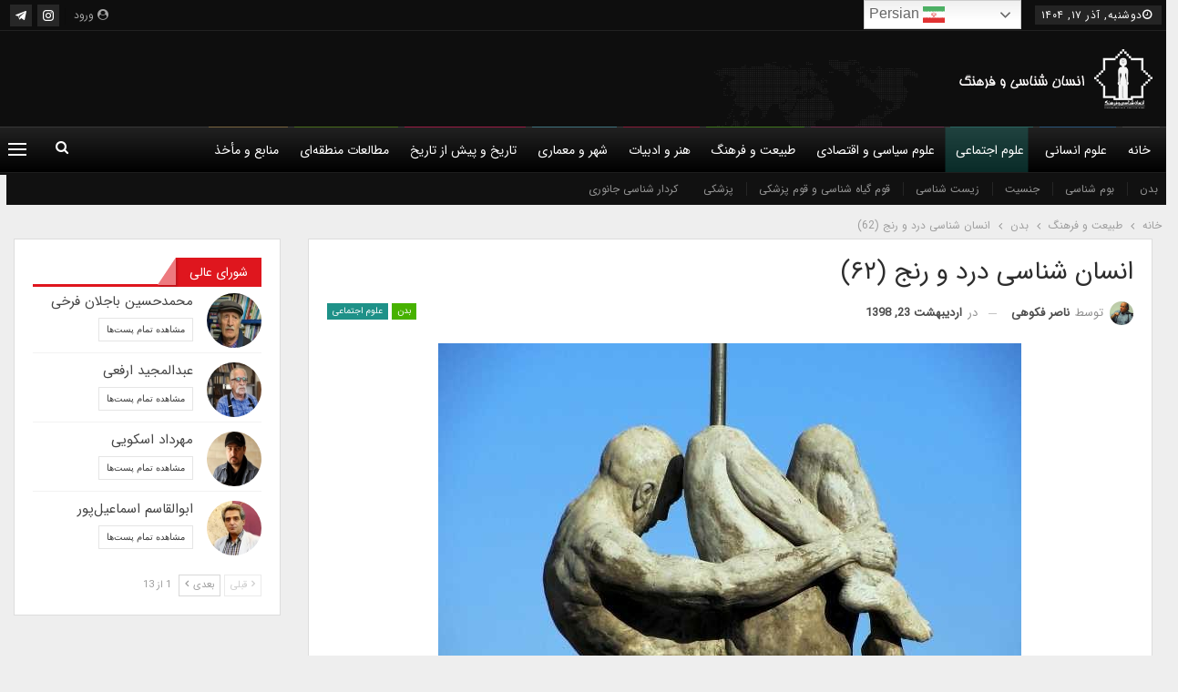

--- FILE ---
content_type: text/html; charset=UTF-8
request_url: https://anthropologyandculture.com/%D8%A7%D9%86%D8%B3%D8%A7%D9%86-%D8%B4%D9%86%D8%A7%D8%B3%DB%8C-%D8%AF%D8%B1%D8%AF-%D9%88-%D8%B1%D9%86%D8%AC-62/
body_size: 30387
content:
<!DOCTYPE html>
<!--[if IE 8]><html class="ie ie8" dir="rtl" lang="fa-IR" prefix="og: https://ogp.me/ns#"> <![endif]-->
<!--[if IE 9]><html class="ie ie9" dir="rtl" lang="fa-IR" prefix="og: https://ogp.me/ns#"> <![endif]-->
<!--[if gt IE 9]><!--><html dir="rtl" lang="fa-IR" prefix="og: https://ogp.me/ns#"> <!--<![endif]--><head><meta charset="UTF-8"><meta http-equiv="X-UA-Compatible" content="IE=edge"><meta name="viewport" content="width=device-width, initial-scale=1.0"><link rel="pingback" href="https://anthropologyandculture.com/xmlrpc.php"/><title>انسان شناسی درد و رنج (62) - انسان‌شناسی و فرهنگ</title><meta name="description" content="داوید لوبروتون برگردان ناصر فکوهی"/><meta name="robots" content="index, follow, max-snippet:-1, max-video-preview:-1, max-image-preview:large"/><link rel="canonical" href="https://anthropologyandculture.com/%d8%a7%d9%86%d8%b3%d8%a7%d9%86-%d8%b4%d9%86%d8%a7%d8%b3%db%8c-%d8%af%d8%b1%d8%af-%d9%88-%d8%b1%d9%86%d8%ac-62/" /><meta property="og:locale" content="fa_IR" /><meta property="og:type" content="article" /><meta property="og:title" content="انسان شناسی درد و رنج (62) - انسان‌شناسی و فرهنگ" /><meta property="og:description" content="داوید لوبروتون برگردان ناصر فکوهی" /><meta property="og:url" content="https://anthropologyandculture.com/%d8%a7%d9%86%d8%b3%d8%a7%d9%86-%d8%b4%d9%86%d8%a7%d8%b3%db%8c-%d8%af%d8%b1%d8%af-%d9%88-%d8%b1%d9%86%d8%ac-62/" /><meta property="og:site_name" content="انسان‌شناسی و فرهنگ" /><meta property="article:tag" content="آرشیو" /><meta property="article:tag" content="اختلالات جسمی و روانی" /><meta property="article:tag" content="انسان شناسی درد و رنج" /><meta property="article:tag" content="داوید لوبروتون" /><meta property="article:tag" content="شکنجه و زندان" /><meta property="article:tag" content="ناصر فکوهی" /><meta property="article:section" content="بدن" /><meta property="og:updated_time" content="2020-01-04T00:10:50+03:30" /><meta property="og:image" content="https://anthropologyandculture.com/wp-content/uploads/2020/01/b2ap3_large_Monument-against-torture-Marcio-Cabral.jpg" /><meta property="og:image:secure_url" content="https://anthropologyandculture.com/wp-content/uploads/2020/01/b2ap3_large_Monument-against-torture-Marcio-Cabral.jpg" /><meta property="og:image:width" content="640" /><meta property="og:image:height" content="427" /><meta property="og:image:alt" content="انسان شناسی درد و رنج (۶۲)" /><meta property="og:image:type" content="image/jpeg" /><meta property="article:published_time" content="2019-05-12T19:36:33+00:00" /><meta property="article:modified_time" content="2020-01-03T20:40:50+00:00" /><meta name="twitter:card" content="summary_large_image" /><meta name="twitter:title" content="انسان شناسی درد و رنج (62) - انسان‌شناسی و فرهنگ" /><meta name="twitter:description" content="داوید لوبروتون برگردان ناصر فکوهی" /><meta name="twitter:image" content="https://anthropologyandculture.com/wp-content/uploads/2020/01/b2ap3_large_Monument-against-torture-Marcio-Cabral.jpg" /><meta name="twitter:label1" content="نویسنده" /><meta name="twitter:data1" content="ناصر فکوهی" /><meta name="twitter:label2" content="زمان خواندن" /><meta name="twitter:data2" content="6 دقیقه" /> <script type="application/ld+json" class="rank-math-schema">{"@context":"https://schema.org","@graph":[{"@type":["EducationalOrganization","Organization"],"@id":"https://anthropologyandculture.com/#organization","name":"\u0627\u0646\u0633\u0627\u0646\u200c\u0634\u0646\u0627\u0633\u06cc \u0648 \u0641\u0631\u0647\u0646\u06af","url":"https://anthropologyandculture.com","logo":{"@type":"ImageObject","@id":"https://anthropologyandculture.com/#logo","url":"https://anthropologyandculture.com/wp-content/uploads/2016/06/logo_0-1-1.jpg","contentUrl":"https://anthropologyandculture.com/wp-content/uploads/2016/06/logo_0-1-1.jpg","caption":"\u0627\u0646\u0633\u0627\u0646\u200c\u0634\u0646\u0627\u0633\u06cc \u0648 \u0641\u0631\u0647\u0646\u06af","inLanguage":"fa-IR","width":"283","height":"283"}},{"@type":"WebSite","@id":"https://anthropologyandculture.com/#website","url":"https://anthropologyandculture.com","name":"\u0627\u0646\u0633\u0627\u0646\u200c\u0634\u0646\u0627\u0633\u06cc \u0648 \u0641\u0631\u0647\u0646\u06af","publisher":{"@id":"https://anthropologyandculture.com/#organization"},"inLanguage":"fa-IR"},{"@type":"ImageObject","@id":"https://anthropologyandculture.com/wp-content/uploads/2020/01/b2ap3_large_Monument-against-torture-Marcio-Cabral.jpg","url":"https://anthropologyandculture.com/wp-content/uploads/2020/01/b2ap3_large_Monument-against-torture-Marcio-Cabral.jpg","width":"640","height":"427","inLanguage":"fa-IR"},{"@type":"WebPage","@id":"https://anthropologyandculture.com/%d8%a7%d9%86%d8%b3%d8%a7%d9%86-%d8%b4%d9%86%d8%a7%d8%b3%db%8c-%d8%af%d8%b1%d8%af-%d9%88-%d8%b1%d9%86%d8%ac-62/#webpage","url":"https://anthropologyandculture.com/%d8%a7%d9%86%d8%b3%d8%a7%d9%86-%d8%b4%d9%86%d8%a7%d8%b3%db%8c-%d8%af%d8%b1%d8%af-%d9%88-%d8%b1%d9%86%d8%ac-62/","name":"\u0627\u0646\u0633\u0627\u0646 \u0634\u0646\u0627\u0633\u06cc \u062f\u0631\u062f \u0648 \u0631\u0646\u062c (62) - \u0627\u0646\u0633\u0627\u0646\u200c\u0634\u0646\u0627\u0633\u06cc \u0648 \u0641\u0631\u0647\u0646\u06af","datePublished":"2019-05-13T00:06:33+04:30","dateModified":"2020-01-04T00:10:50+03:30","isPartOf":{"@id":"https://anthropologyandculture.com/#website"},"primaryImageOfPage":{"@id":"https://anthropologyandculture.com/wp-content/uploads/2020/01/b2ap3_large_Monument-against-torture-Marcio-Cabral.jpg"},"inLanguage":"fa-IR"},{"@type":"Person","@id":"https://anthropologyandculture.com/author/fakouhi/","name":"\u0646\u0627\u0635\u0631 \u0641\u06a9\u0648\u0647\u06cc","url":"https://anthropologyandculture.com/author/fakouhi/","image":{"@type":"ImageObject","@id":"https://anthropologyandculture.com/wp-content/uploads/2019/10/fakouhi.jpg","url":"https://anthropologyandculture.com/wp-content/uploads/2019/10/fakouhi.jpg","caption":"\u0646\u0627\u0635\u0631 \u0641\u06a9\u0648\u0647\u06cc","inLanguage":"fa-IR"},"worksFor":{"@id":"https://anthropologyandculture.com/#organization"}},{"@type":"BlogPosting","headline":"\u0627\u0646\u0633\u0627\u0646 \u0634\u0646\u0627\u0633\u06cc \u062f\u0631\u062f \u0648 \u0631\u0646\u062c (62) - \u0627\u0646\u0633\u0627\u0646\u200c\u0634\u0646\u0627\u0633\u06cc \u0648 \u0641\u0631\u0647\u0646\u06af","datePublished":"2019-05-13T00:06:33+04:30","dateModified":"2020-01-04T00:10:50+03:30","articleSection":"\u0628\u062f\u0646, \u0639\u0644\u0648\u0645 \u0627\u062c\u062a\u0645\u0627\u0639\u06cc","author":{"@id":"https://anthropologyandculture.com/author/fakouhi/","name":"\u0646\u0627\u0635\u0631 \u0641\u06a9\u0648\u0647\u06cc"},"publisher":{"@id":"https://anthropologyandculture.com/#organization"},"description":"\u062f\u0627\u0648\u06cc\u062f \u0644\u0648\u0628\u0631\u0648\u062a\u0648\u0646 \u0628\u0631\u06af\u0631\u062f\u0627\u0646 \u0646\u0627\u0635\u0631 \u0641\u06a9\u0648\u0647\u06cc","name":"\u0627\u0646\u0633\u0627\u0646 \u0634\u0646\u0627\u0633\u06cc \u062f\u0631\u062f \u0648 \u0631\u0646\u062c (62) - \u0627\u0646\u0633\u0627\u0646\u200c\u0634\u0646\u0627\u0633\u06cc \u0648 \u0641\u0631\u0647\u0646\u06af","@id":"https://anthropologyandculture.com/%d8%a7%d9%86%d8%b3%d8%a7%d9%86-%d8%b4%d9%86%d8%a7%d8%b3%db%8c-%d8%af%d8%b1%d8%af-%d9%88-%d8%b1%d9%86%d8%ac-62/#richSnippet","isPartOf":{"@id":"https://anthropologyandculture.com/%d8%a7%d9%86%d8%b3%d8%a7%d9%86-%d8%b4%d9%86%d8%a7%d8%b3%db%8c-%d8%af%d8%b1%d8%af-%d9%88-%d8%b1%d9%86%d8%ac-62/#webpage"},"image":{"@id":"https://anthropologyandculture.com/wp-content/uploads/2020/01/b2ap3_large_Monument-against-torture-Marcio-Cabral.jpg"},"inLanguage":"fa-IR","mainEntityOfPage":{"@id":"https://anthropologyandculture.com/%d8%a7%d9%86%d8%b3%d8%a7%d9%86-%d8%b4%d9%86%d8%a7%d8%b3%db%8c-%d8%af%d8%b1%d8%af-%d9%88-%d8%b1%d9%86%d8%ac-62/#webpage"}}]}</script> <meta property="og:locale" content="fa_ir"/><meta property="og:site_name" content="انسان‌شناسی و فرهنگ"/><meta property="og:url" content="https://anthropologyandculture.com/%d8%a7%d9%86%d8%b3%d8%a7%d9%86-%d8%b4%d9%86%d8%a7%d8%b3%db%8c-%d8%af%d8%b1%d8%af-%d9%88-%d8%b1%d9%86%d8%ac-62/"/><meta property="og:title" content="انسان شناسی درد و رنج (62)"/><meta property="og:image" content="https://anthropologyandculture.com/wp-content/uploads/2020/01/b2ap3_large_Monument-against-torture-Marcio-Cabral.jpg"/><meta property="article:section" content="علوم اجتماعی"/><meta property="article:tag" content="ناصر فکوهی"/><meta property="og:description" content="داوید لوبروتون برگردان ناصر فکوهیجان سالم به در بردن از شکنجه نوعی احساس مدیون بودن (و گناه) در فرد ایجاد می‌کند که به سختی می‌تواند از آن رهایی بیابد، همیشه این پرسش مطرح است که چرا من زنده‌ام، در حالی که بسیاری از دوستانم کشته شده‌اند؟ بنسایاگ می‌گ"/><meta property="og:type" content="article"/><meta name="twitter:card" content="summary"/><meta name="twitter:url" content="https://anthropologyandculture.com/%d8%a7%d9%86%d8%b3%d8%a7%d9%86-%d8%b4%d9%86%d8%a7%d8%b3%db%8c-%d8%af%d8%b1%d8%af-%d9%88-%d8%b1%d9%86%d8%ac-62/"/><meta name="twitter:title" content="انسان شناسی درد و رنج (62)"/><meta name="twitter:description" content="داوید لوبروتون برگردان ناصر فکوهیجان سالم به در بردن از شکنجه نوعی احساس مدیون بودن (و گناه) در فرد ایجاد می‌کند که به سختی می‌تواند از آن رهایی بیابد، همیشه این پرسش مطرح است که چرا من زنده‌ام، در حالی که بسیاری از دوستانم کشته شده‌اند؟ بنسایاگ می‌گ"/><meta name="twitter:image" content="https://anthropologyandculture.com/wp-content/uploads/2020/01/b2ap3_large_Monument-against-torture-Marcio-Cabral.jpg"/><link rel="alternate" type="application/rss+xml" title="انسان‌شناسی و فرهنگ &raquo; خوراک" href="https://anthropologyandculture.com/feed/" /><link rel="alternate" type="application/rss+xml" title="انسان‌شناسی و فرهنگ &raquo; خوراک دیدگاه‌ها" href="https://anthropologyandculture.com/comments/feed/" /><link rel="alternate" type="application/rss+xml" title="انسان‌شناسی و فرهنگ &raquo; انسان شناسی درد و رنج (۶۲) خوراک دیدگاه‌ها" href="https://anthropologyandculture.com/%d8%a7%d9%86%d8%b3%d8%a7%d9%86-%d8%b4%d9%86%d8%a7%d8%b3%db%8c-%d8%af%d8%b1%d8%af-%d9%88-%d8%b1%d9%86%d8%ac-62/feed/" /><link rel="alternate" title="oEmbed (JSON)" type="application/json+oembed" href="https://anthropologyandculture.com/wp-json/oembed/1.0/embed?url=https%3A%2F%2Fanthropologyandculture.com%2F%25d8%25a7%25d9%2586%25d8%25b3%25d8%25a7%25d9%2586-%25d8%25b4%25d9%2586%25d8%25a7%25d8%25b3%25db%258c-%25d8%25af%25d8%25b1%25d8%25af-%25d9%2588-%25d8%25b1%25d9%2586%25d8%25ac-62%2F" /><link rel="alternate" title="oEmbed (XML)" type="text/xml+oembed" href="https://anthropologyandculture.com/wp-json/oembed/1.0/embed?url=https%3A%2F%2Fanthropologyandculture.com%2F%25d8%25a7%25d9%2586%25d8%25b3%25d8%25a7%25d9%2586-%25d8%25b4%25d9%2586%25d8%25a7%25d8%25b3%25db%258c-%25d8%25af%25d8%25b1%25d8%25af-%25d9%2588-%25d8%25b1%25d9%2586%25d8%25ac-62%2F&#038;format=xml" />
<script id="anthr-ready">window.advanced_ads_ready=function(e,a){a=a||"complete";var d=function(e){return"interactive"===a?"loading"!==e:"complete"===e};d(document.readyState)?e():document.addEventListener("readystatechange",(function(a){d(a.target.readyState)&&e()}),{once:"interactive"===a})},window.advanced_ads_ready_queue=window.advanced_ads_ready_queue||[];</script> <style id='wp-img-auto-sizes-contain-inline-css' type='text/css'>img:is([sizes=auto i],[sizes^="auto," i]){contain-intrinsic-size:3000px 1500px}
/*# sourceURL=wp-img-auto-sizes-contain-inline-css */</style><link data-optimized="2" rel="stylesheet" href="https://anthropologyandculture.com/wp-content/litespeed/css/9116e85b2db492d0308462aaf3d3c782.css?ver=4c0e2" /><style id='global-styles-inline-css' type='text/css'>:root{--wp--preset--aspect-ratio--square: 1;--wp--preset--aspect-ratio--4-3: 4/3;--wp--preset--aspect-ratio--3-4: 3/4;--wp--preset--aspect-ratio--3-2: 3/2;--wp--preset--aspect-ratio--2-3: 2/3;--wp--preset--aspect-ratio--16-9: 16/9;--wp--preset--aspect-ratio--9-16: 9/16;--wp--preset--color--black: #000000;--wp--preset--color--cyan-bluish-gray: #abb8c3;--wp--preset--color--white: #ffffff;--wp--preset--color--pale-pink: #f78da7;--wp--preset--color--vivid-red: #cf2e2e;--wp--preset--color--luminous-vivid-orange: #ff6900;--wp--preset--color--luminous-vivid-amber: #fcb900;--wp--preset--color--light-green-cyan: #7bdcb5;--wp--preset--color--vivid-green-cyan: #00d084;--wp--preset--color--pale-cyan-blue: #8ed1fc;--wp--preset--color--vivid-cyan-blue: #0693e3;--wp--preset--color--vivid-purple: #9b51e0;--wp--preset--gradient--vivid-cyan-blue-to-vivid-purple: linear-gradient(135deg,rgb(6,147,227) 0%,rgb(155,81,224) 100%);--wp--preset--gradient--light-green-cyan-to-vivid-green-cyan: linear-gradient(135deg,rgb(122,220,180) 0%,rgb(0,208,130) 100%);--wp--preset--gradient--luminous-vivid-amber-to-luminous-vivid-orange: linear-gradient(135deg,rgb(252,185,0) 0%,rgb(255,105,0) 100%);--wp--preset--gradient--luminous-vivid-orange-to-vivid-red: linear-gradient(135deg,rgb(255,105,0) 0%,rgb(207,46,46) 100%);--wp--preset--gradient--very-light-gray-to-cyan-bluish-gray: linear-gradient(135deg,rgb(238,238,238) 0%,rgb(169,184,195) 100%);--wp--preset--gradient--cool-to-warm-spectrum: linear-gradient(135deg,rgb(74,234,220) 0%,rgb(151,120,209) 20%,rgb(207,42,186) 40%,rgb(238,44,130) 60%,rgb(251,105,98) 80%,rgb(254,248,76) 100%);--wp--preset--gradient--blush-light-purple: linear-gradient(135deg,rgb(255,206,236) 0%,rgb(152,150,240) 100%);--wp--preset--gradient--blush-bordeaux: linear-gradient(135deg,rgb(254,205,165) 0%,rgb(254,45,45) 50%,rgb(107,0,62) 100%);--wp--preset--gradient--luminous-dusk: linear-gradient(135deg,rgb(255,203,112) 0%,rgb(199,81,192) 50%,rgb(65,88,208) 100%);--wp--preset--gradient--pale-ocean: linear-gradient(135deg,rgb(255,245,203) 0%,rgb(182,227,212) 50%,rgb(51,167,181) 100%);--wp--preset--gradient--electric-grass: linear-gradient(135deg,rgb(202,248,128) 0%,rgb(113,206,126) 100%);--wp--preset--gradient--midnight: linear-gradient(135deg,rgb(2,3,129) 0%,rgb(40,116,252) 100%);--wp--preset--font-size--small: 13px;--wp--preset--font-size--medium: 20px;--wp--preset--font-size--large: 36px;--wp--preset--font-size--x-large: 42px;--wp--preset--spacing--20: 0.44rem;--wp--preset--spacing--30: 0.67rem;--wp--preset--spacing--40: 1rem;--wp--preset--spacing--50: 1.5rem;--wp--preset--spacing--60: 2.25rem;--wp--preset--spacing--70: 3.38rem;--wp--preset--spacing--80: 5.06rem;--wp--preset--shadow--natural: 6px 6px 9px rgba(0, 0, 0, 0.2);--wp--preset--shadow--deep: 12px 12px 50px rgba(0, 0, 0, 0.4);--wp--preset--shadow--sharp: 6px 6px 0px rgba(0, 0, 0, 0.2);--wp--preset--shadow--outlined: 6px 6px 0px -3px rgb(255, 255, 255), 6px 6px rgb(0, 0, 0);--wp--preset--shadow--crisp: 6px 6px 0px rgb(0, 0, 0);}:where(.is-layout-flex){gap: 0.5em;}:where(.is-layout-grid){gap: 0.5em;}body .is-layout-flex{display: flex;}.is-layout-flex{flex-wrap: wrap;align-items: center;}.is-layout-flex > :is(*, div){margin: 0;}body .is-layout-grid{display: grid;}.is-layout-grid > :is(*, div){margin: 0;}:where(.wp-block-columns.is-layout-flex){gap: 2em;}:where(.wp-block-columns.is-layout-grid){gap: 2em;}:where(.wp-block-post-template.is-layout-flex){gap: 1.25em;}:where(.wp-block-post-template.is-layout-grid){gap: 1.25em;}.has-black-color{color: var(--wp--preset--color--black) !important;}.has-cyan-bluish-gray-color{color: var(--wp--preset--color--cyan-bluish-gray) !important;}.has-white-color{color: var(--wp--preset--color--white) !important;}.has-pale-pink-color{color: var(--wp--preset--color--pale-pink) !important;}.has-vivid-red-color{color: var(--wp--preset--color--vivid-red) !important;}.has-luminous-vivid-orange-color{color: var(--wp--preset--color--luminous-vivid-orange) !important;}.has-luminous-vivid-amber-color{color: var(--wp--preset--color--luminous-vivid-amber) !important;}.has-light-green-cyan-color{color: var(--wp--preset--color--light-green-cyan) !important;}.has-vivid-green-cyan-color{color: var(--wp--preset--color--vivid-green-cyan) !important;}.has-pale-cyan-blue-color{color: var(--wp--preset--color--pale-cyan-blue) !important;}.has-vivid-cyan-blue-color{color: var(--wp--preset--color--vivid-cyan-blue) !important;}.has-vivid-purple-color{color: var(--wp--preset--color--vivid-purple) !important;}.has-black-background-color{background-color: var(--wp--preset--color--black) !important;}.has-cyan-bluish-gray-background-color{background-color: var(--wp--preset--color--cyan-bluish-gray) !important;}.has-white-background-color{background-color: var(--wp--preset--color--white) !important;}.has-pale-pink-background-color{background-color: var(--wp--preset--color--pale-pink) !important;}.has-vivid-red-background-color{background-color: var(--wp--preset--color--vivid-red) !important;}.has-luminous-vivid-orange-background-color{background-color: var(--wp--preset--color--luminous-vivid-orange) !important;}.has-luminous-vivid-amber-background-color{background-color: var(--wp--preset--color--luminous-vivid-amber) !important;}.has-light-green-cyan-background-color{background-color: var(--wp--preset--color--light-green-cyan) !important;}.has-vivid-green-cyan-background-color{background-color: var(--wp--preset--color--vivid-green-cyan) !important;}.has-pale-cyan-blue-background-color{background-color: var(--wp--preset--color--pale-cyan-blue) !important;}.has-vivid-cyan-blue-background-color{background-color: var(--wp--preset--color--vivid-cyan-blue) !important;}.has-vivid-purple-background-color{background-color: var(--wp--preset--color--vivid-purple) !important;}.has-black-border-color{border-color: var(--wp--preset--color--black) !important;}.has-cyan-bluish-gray-border-color{border-color: var(--wp--preset--color--cyan-bluish-gray) !important;}.has-white-border-color{border-color: var(--wp--preset--color--white) !important;}.has-pale-pink-border-color{border-color: var(--wp--preset--color--pale-pink) !important;}.has-vivid-red-border-color{border-color: var(--wp--preset--color--vivid-red) !important;}.has-luminous-vivid-orange-border-color{border-color: var(--wp--preset--color--luminous-vivid-orange) !important;}.has-luminous-vivid-amber-border-color{border-color: var(--wp--preset--color--luminous-vivid-amber) !important;}.has-light-green-cyan-border-color{border-color: var(--wp--preset--color--light-green-cyan) !important;}.has-vivid-green-cyan-border-color{border-color: var(--wp--preset--color--vivid-green-cyan) !important;}.has-pale-cyan-blue-border-color{border-color: var(--wp--preset--color--pale-cyan-blue) !important;}.has-vivid-cyan-blue-border-color{border-color: var(--wp--preset--color--vivid-cyan-blue) !important;}.has-vivid-purple-border-color{border-color: var(--wp--preset--color--vivid-purple) !important;}.has-vivid-cyan-blue-to-vivid-purple-gradient-background{background: var(--wp--preset--gradient--vivid-cyan-blue-to-vivid-purple) !important;}.has-light-green-cyan-to-vivid-green-cyan-gradient-background{background: var(--wp--preset--gradient--light-green-cyan-to-vivid-green-cyan) !important;}.has-luminous-vivid-amber-to-luminous-vivid-orange-gradient-background{background: var(--wp--preset--gradient--luminous-vivid-amber-to-luminous-vivid-orange) !important;}.has-luminous-vivid-orange-to-vivid-red-gradient-background{background: var(--wp--preset--gradient--luminous-vivid-orange-to-vivid-red) !important;}.has-very-light-gray-to-cyan-bluish-gray-gradient-background{background: var(--wp--preset--gradient--very-light-gray-to-cyan-bluish-gray) !important;}.has-cool-to-warm-spectrum-gradient-background{background: var(--wp--preset--gradient--cool-to-warm-spectrum) !important;}.has-blush-light-purple-gradient-background{background: var(--wp--preset--gradient--blush-light-purple) !important;}.has-blush-bordeaux-gradient-background{background: var(--wp--preset--gradient--blush-bordeaux) !important;}.has-luminous-dusk-gradient-background{background: var(--wp--preset--gradient--luminous-dusk) !important;}.has-pale-ocean-gradient-background{background: var(--wp--preset--gradient--pale-ocean) !important;}.has-electric-grass-gradient-background{background: var(--wp--preset--gradient--electric-grass) !important;}.has-midnight-gradient-background{background: var(--wp--preset--gradient--midnight) !important;}.has-small-font-size{font-size: var(--wp--preset--font-size--small) !important;}.has-medium-font-size{font-size: var(--wp--preset--font-size--medium) !important;}.has-large-font-size{font-size: var(--wp--preset--font-size--large) !important;}.has-x-large-font-size{font-size: var(--wp--preset--font-size--x-large) !important;}
/*# sourceURL=global-styles-inline-css */</style><style id='classic-theme-styles-inline-css' type='text/css'>/*! This file is auto-generated */
.wp-block-button__link{color:#fff;background-color:#32373c;border-radius:9999px;box-shadow:none;text-decoration:none;padding:calc(.667em + 2px) calc(1.333em + 2px);font-size:1.125em}.wp-block-file__button{background:#32373c;color:#fff;text-decoration:none}
/*# sourceURL=/wp-includes/css/classic-themes.min.css */</style> <script type="text/javascript" src="https://anthropologyandculture.com/wp-includes/js/jquery/jquery.min.js" id="jquery-core-js"></script> <link rel="https://api.w.org/" href="https://anthropologyandculture.com/wp-json/" /><link rel="alternate" title="JSON" type="application/json" href="https://anthropologyandculture.com/wp-json/wp/v2/posts/3605" /><link rel="EditURI" type="application/rsd+xml" title="RSD" href="https://anthropologyandculture.com/xmlrpc.php?rsd" /><meta name="generator" content="WordPress 6.9" /><link rel='shortlink' href='https://anthropologyandculture.com/?p=3605' /> <script type="text/javascript">//
  function external_links_in_new_windows_loop() {
    if (!document.links) {
      document.links = document.getElementsByTagName('a');
    }
    var change_link = false;
    var force = '';
    var ignore = '';

    for (var t=0; t<document.links.length; t++) {
      var all_links = document.links[t];
      change_link = false;
      
      if(document.links[t].hasAttribute('onClick') == false) {
        // forced if the address starts with http (or also https), but does not link to the current domain
        if(all_links.href.search(/^http/) != -1 && all_links.href.search('anthropologyandculture.com') == -1 && all_links.href.search(/^#/) == -1) {
          // console.log('Changed ' + all_links.href);
          change_link = true;
        }
          
        if(force != '' && all_links.href.search(force) != -1) {
          // forced
          // console.log('force ' + all_links.href);
          change_link = true;
        }
        
        if(ignore != '' && all_links.href.search(ignore) != -1) {
          // console.log('ignore ' + all_links.href);
          // ignored
          change_link = false;
        }

        if(change_link == true) {
          // console.log('Changed ' + all_links.href);
          document.links[t].setAttribute('onClick', 'javascript:window.open(\'' + all_links.href.replace(/'/g, '') + '\', \'_blank\', \'noopener\'); return false;');
          document.links[t].removeAttribute('target');
        }
      }
    }
  }
  
  // Load
  function external_links_in_new_windows_load(func)
  {  
    var oldonload = window.onload;
    if (typeof window.onload != 'function'){
      window.onload = func;
    } else {
      window.onload = function(){
        oldonload();
        func();
      }
    }
  }

  external_links_in_new_windows_load(external_links_in_new_windows_loop);
  //</script> <meta name="generator" content="Powered by WPBakery Page Builder - drag and drop page builder for WordPress."/> <script type="application/ld+json">{
    "@context": "http://schema.org/",
    "@type": "Organization",
    "@id": "#organization",
    "logo": {
        "@type": "ImageObject",
        "url": "https://anthropologyandculture.com/wp-content/uploads/2019/09/main-logo.png"
    },
    "url": "https://anthropologyandculture.com/",
    "name": "\u0627\u0646\u0633\u0627\u0646\u200c\u0634\u0646\u0627\u0633\u06cc \u0648 \u0641\u0631\u0647\u0646\u06af",
    "description": "\u0627\u0646\u0633\u0627\u0646\u200c\u0634\u0646\u0627\u0633\u06cc\u060c \u0639\u0644\u0645\u06cc\u200c\u062a\u0631\u06cc\u0646 \u0631\u0634\u062a\u0647 \u0639\u0644\u0648\u0645 \u0627\u0646\u0633\u0627\u0646\u06cc \u0648 \u0627\u0646\u0633\u0627\u0646\u06cc\u200c\u062a\u0631\u06cc\u0646 \u0631\u0634\u062a\u0647 \u062f\u0631 \u0639\u0644\u0648\u0645 \u0627\u0633\u062a"
}</script> <script type="application/ld+json">{
    "@context": "http://schema.org/",
    "@type": "WebSite",
    "name": "\u0627\u0646\u0633\u0627\u0646\u200c\u0634\u0646\u0627\u0633\u06cc \u0648 \u0641\u0631\u0647\u0646\u06af",
    "alternateName": "\u0627\u0646\u0633\u0627\u0646\u200c\u0634\u0646\u0627\u0633\u06cc\u060c \u0639\u0644\u0645\u06cc\u200c\u062a\u0631\u06cc\u0646 \u0631\u0634\u062a\u0647 \u0639\u0644\u0648\u0645 \u0627\u0646\u0633\u0627\u0646\u06cc \u0648 \u0627\u0646\u0633\u0627\u0646\u06cc\u200c\u062a\u0631\u06cc\u0646 \u0631\u0634\u062a\u0647 \u062f\u0631 \u0639\u0644\u0648\u0645 \u0627\u0633\u062a",
    "url": "https://anthropologyandculture.com/"
}</script> <script type="application/ld+json">{
    "@context": "http://schema.org/",
    "@type": "BlogPosting",
    "headline": "\u0627\u0646\u0633\u0627\u0646 \u0634\u0646\u0627\u0633\u06cc \u062f\u0631\u062f \u0648 \u0631\u0646\u062c (62)",
    "description": "\u062f\u0627\u0648\u06cc\u062f \u0644\u0648\u0628\u0631\u0648\u062a\u0648\u0646 \u0628\u0631\u06af\u0631\u062f\u0627\u0646 \u0646\u0627\u0635\u0631 \u0641\u06a9\u0648\u0647\u06cc\u062c\u0627\u0646 \u0633\u0627\u0644\u0645 \u0628\u0647 \u062f\u0631 \u0628\u0631\u062f\u0646 \u0627\u0632 \u0634\u06a9\u0646\u062c\u0647 \u0646\u0648\u0639\u06cc \u0627\u062d\u0633\u0627\u0633 \u0645\u062f\u06cc\u0648\u0646 \u0628\u0648\u062f\u0646 (\u0648 \u06af\u0646\u0627\u0647) \u062f\u0631 \u0641\u0631\u062f \u0627\u06cc\u062c\u0627\u062f \u0645\u06cc\u200c\u06a9\u0646\u062f \u06a9\u0647 \u0628\u0647 \u0633\u062e\u062a\u06cc \u0645\u06cc\u200c\u062a\u0648\u0627\u0646\u062f \u0627\u0632 \u0622\u0646 \u0631\u0647\u0627\u06cc\u06cc \u0628\u06cc\u0627\u0628\u062f\u060c \u0647\u0645\u06cc\u0634\u0647 \u0627\u06cc\u0646 \u067e\u0631\u0633\u0634 \u0645\u0637\u0631\u062d \u0627\u0633\u062a \u06a9\u0647 \u0686\u0631\u0627 \u0645\u0646 \u0632\u0646\u062f\u0647\u200c\u0627\u0645\u060c \u062f\u0631 \u062d\u0627\u0644\u06cc \u06a9\u0647 \u0628\u0633\u06cc\u0627\u0631\u06cc \u0627\u0632 \u062f\u0648\u0633\u062a\u0627\u0646\u0645 \u06a9\u0634\u062a\u0647 \u0634\u062f\u0647\u200c\u0627\u0646\u062f\u061f \u0628\u0646\u0633\u0627\u06cc\u0627\u06af \u0645\u06cc\u200c\u06af",
    "datePublished": "2019-05-13",
    "dateModified": "2020-01-04",
    "author": {
        "@type": "Person",
        "@id": "#person-",
        "name": "\u0646\u0627\u0635\u0631 \u0641\u06a9\u0648\u0647\u06cc"
    },
    "image": "https://anthropologyandculture.com/wp-content/uploads/2020/01/b2ap3_large_Monument-against-torture-Marcio-Cabral.jpg",
    "interactionStatistic": [
        {
            "@type": "InteractionCounter",
            "interactionType": "http://schema.org/CommentAction",
            "userInteractionCount": "0"
        }
    ],
    "publisher": {
        "@id": "#organization"
    },
    "mainEntityOfPage": "https://anthropologyandculture.com/%d8%a7%d9%86%d8%b3%d8%a7%d9%86-%d8%b4%d9%86%d8%a7%d8%b3%db%8c-%d8%af%d8%b1%d8%af-%d9%88-%d8%b1%d9%86%d8%ac-62/"
}</script> <script  async src="https://pagead2.googlesyndication.com/pagead/js/adsbygoogle.js?client=ca-pub-4408016994367018" crossorigin="anonymous"></script><link rel="icon" href="https://anthropologyandculture.com/wp-content/uploads/2019/09/cropped-favicon-1-32x32.png" sizes="32x32" /><link rel="icon" href="https://anthropologyandculture.com/wp-content/uploads/2019/09/cropped-favicon-1-192x192.png" sizes="192x192" /><link rel="apple-touch-icon" href="https://anthropologyandculture.com/wp-content/uploads/2019/09/cropped-favicon-1-180x180.png" /><meta name="msapplication-TileImage" content="https://anthropologyandculture.com/wp-content/uploads/2019/09/cropped-favicon-1-270x270.png" /><style>.main-menu.menu>li>a:before {
    left: 44%;
}
.site-header.header-style-2 .main-menu.menu>li>a:before {
    right: unset;
}
.listing-text-3 .listing-item-text-3 .item-inner:after {
    display: none;
}
.listing-text-3 .listing-item-text-3 .item-inner:before {
    content: '';
    position: absolute;
    right: 0;
    top: 7px;
    border-radius: 100%;
    width: 4px;
    height: 4px;
    background-color: #df161e !important;
}
.listing-text-3 .listing-item-text-3 .item-inner {
    padding-left: unset;
    padding-right: 10px;
}
.bs-listing-listing-mix-1-1 .bs-pagination {
    margin-top: 15px;
}
.better-newsticker ul.news-list li.active {
    right: 142px;
    left: auto;
}
.main-menu.menu .better-custom-badge{
    font-family: IRANSans,"Helvetica Neue",Helvetica,sans-serif;
}
.site-header.header-style-2 .main-menu.menu>li>a {
    padding: 1px 10px 0 6px;
}
.pagination.bs-links-pagination .older {
    float: left;
    text-align: left;
}
.pagination.bs-links-pagination .newer {
    float: right;
    text-align: right;
}
.better-newsticker .heading:after {
    right: unset;
    left: -16px;
    margin-top: -16px;
    transform: rotateY(180deg);
}
.better-newsticker .heading:before {
    right: 10px;
}
.better-newsticker .heading {
    padding-left: 20px;
    padding-left: unset;
    padding-right: 20px;
    width: 100px;
}
.main-menu.menu>li>a:before {
    left: 44%;
}
.site-header.header-style-2 .main-menu.menu>li>a:before {
    right: unset;
}
.listing-text-3 .listing-item-text-3 .item-inner:after {
    display: none;
}
.listing-text-3 .listing-item-text-3 .item-inner:before {
    content: '';
    position: absolute;
    right: 0;
    top: 7px;
    border-radius: 100%;
    width: 4px;
    height: 4px;
    background-color: #df161e !important;
}
.listing-text-3 .listing-item-text-3 .item-inner {
    padding-left: unset;
    padding-right: 10px;
}
.bs-listing-listing-mix-1-1 .bs-pagination {
    margin-top: 15px;
}
.better-newsticker ul.news-list li.active {
    right: 142px;
    left: auto;
}
.main-menu.menu .better-custom-badge{
    font-family: IRANSans,"Helvetica Neue",Helvetica,sans-serif;
}
.site-header.header-style-2 .main-menu.menu>li>a {
    padding: 1px 10px 0 6px;
}
.pagination.bs-links-pagination .older {
    float: left;
    text-align: left;
}
.pagination.bs-links-pagination .newer {
    float: right;
    text-align: right;
}
.better-newsticker .heading:after {
    right: unset;
    left: -16px;
    margin-top: -16px;
    transform: rotateY(180deg);
}
.better-newsticker .heading:before {
    right: 10px;
}
.better-newsticker .heading {
    padding-left: 20px;
    padding-left: unset;
    padding-right: 20px;
    width: 100px;
}
#site-footer p {
    text-align: justify;
}

.main-menu.menu .sub-menu>li>a {
    color: #434343!important;
}
.main-menu.menu .sub-menu > li:hover > a {
    color: #fff!important;
}
.main-menu.menu .sub-menu>li {padding: 6px 4px!important;margin-right: 0px!important;width: 100%;}
.site-header.header-style-2 .main-menu.menu .sub-menu {
    min-width: 175px;
}
.mega-menu.mega-type-link-list .mega-links>li .sub-menu {
    padding: 0;
}
.menu>li>.mega-menu .bsm-leave .sub-menu, .menu>li>.mega-menu .sub-menu {
    display: none!important;
}
.menu>li>.mega-menu>ul>li:hover .sub-menu {
    display: block!important;
}
.site-header .site-branding .logo img {
    height: auto;
}</style><style type="text/css" id="wp-custom-css">body.full-width .main-wrap {
    overflow-x: hidden;
}</style><noscript><style>.wpb_animate_when_almost_visible { opacity: 1; }</style></noscript><style type="text/css" id="c4wp-checkout-css">.woocommerce-checkout .c4wp_captcha_field {
						margin-bottom: 10px;
						margin-top: 15px;
						position: relative;
						display: inline-block;
					}</style><style type="text/css" id="c4wp-v3-lp-form-css">.login #login, .login #lostpasswordform {
					min-width: 350px !important;
				}
				.wpforms-field-c4wp iframe {
					width: 100% !important;
				}</style></head><body class="rtl wp-singular post-template-default single single-post postid-3605 single-format-standard wp-theme-publisher wp-child-theme-publisher-child bs-theme bs-publisher bs-publisher-world-news active-light-box close-rh page-layout-2-col page-layout-2-col-right full-width active-sticky-sidebar main-menu-sticky-smart main-menu-full-width active-ajax-search single-prim-cat-151 single-cat-151 single-cat-133  wpb-js-composer js-comp-ver-6.7.0 vc_responsive bs-ll-a aa-prefix-anthr-" dir="rtl"><div class="off-canvas-overlay"></div><div class="off-canvas-container right skin-white"><div class="off-canvas-inner">
<span class="canvas-close"><i></i></span><div class="off-canvas-header"><div class="logo"><a href="https://anthropologyandculture.com/">
<img data-lazyloaded="1" src="[data-uri]" data-src="https://anthropologyandculture.com/wp-content/uploads/2019/09/logo-bom.png"
alt="انسان شناسی و فزهنگ"><noscript><img src="https://anthropologyandculture.com/wp-content/uploads/2019/09/logo-bom.png"
alt="انسان شناسی و فزهنگ"></noscript>
</a></div><div class="site-name">انسان شناسی و فزهنگ</div><div class="site-description">انسان شناسی، علمی ترین رشته علوم انسانی و انسانی ترین رشته در علوم است.</div></div><div class="off-canvas-search"><form role="search" method="get" action="https://anthropologyandculture.com">
<input type="text" name="s" value=""
placeholder="جستجو کردن ...">
<i class="fa fa-search"></i></form></div><div class="off-canvas-menu"><div class="off-canvas-menu-fallback"></div></div><div class="off_canvas_footer"><div class="off_canvas_footer-info entry-content"><p><br data-mce-bogus="1"></p><div  class="  better-studio-shortcode bsc-clearfix better-social-counter style-button colored in-4-col"><ul class="social-list bsc-clearfix"><li class="social-item instagram"><a href = "https://instagram.com/anthropology_iran" target = "_blank" > <i class="item-icon bsfi-instagram" ></i><span class="item-title" > صفحۀ ما در اینستاگرام </span> </a></li><li class="social-item telegram"><a href = "https://telegram.me/Anthropology_iran" target = "_blank" > <i class="item-icon bsfi-telegram" ></i><span class="item-title" > کانال ما در تلگرام </span> </a></li></ul></div></div></div></div></div><div class="main-wrap content-main-wrap"><header id="header" class="site-header header-style-2 full-width" itemscope="itemscope" itemtype="https://schema.org/WPHeader"><section class="topbar topbar-style-1 hidden-xs hidden-xs"><div class="content-wrap"><div class="container"><div class="topbar-inner clearfix"><div class="section-links"><div  class="  better-studio-shortcode bsc-clearfix better-social-counter style-button not-colored in-4-col"><ul class="social-list bsc-clearfix"><li class="social-item instagram"><a href = "https://instagram.com/anthropology_iran" target = "_blank" > <i class="item-icon bsfi-instagram" ></i><span class="item-title" > صفحۀ ما در اینستاگرام </span> </a></li><li class="social-item telegram"><a href = "https://telegram.me/Anthropology_iran" target = "_blank" > <i class="item-icon bsfi-telegram" ></i><span class="item-title" > کانال ما در تلگرام </span> </a></li></ul></div>
<a class="topbar-sign-in behind-social"
data-toggle="modal" data-target="#bsLoginModal">
<i class="fa fa-user-circle"></i> ورود							</a><div class="modal sign-in-modal fade" id="bsLoginModal" tabindex="-1" role="dialog"
style="display: none"><div class="modal-dialog" role="document"><div class="modal-content">
<span class="close-modal" data-dismiss="modal" aria-label="Close"><i
class="fa fa-close"></i></span><div class="modal-body"><div id="form_30149_" class="bs-shortcode bs-login-shortcode "><div class="bs-login bs-type-login"  style="display:none"><div class="bs-login-panel bs-login-sign-panel bs-current-login-panel"><form name="loginform"
action="https://anthropologyandculture.com/wp-login.php" method="post"><div class="login-header">
<span class="login-icon fa fa-user-circle main-color"></span><p>خوش آمدید، به حساب کاربری خود وارد شوید.</p></div><div class="login-field login-username">
<input type="text" name="log" id="form_30149_user_login" class="input"
value="" size="20"
placeholder="نام کاربری و ایمیل ..." required/></div><div class="login-field login-password">
<input type="password" name="pwd" id="form_30149_user_pass"
class="input"
value="" size="20" placeholder="رمز عبور ..."
required/></div><div class="c4wp_captcha_field" style="margin-bottom: 10px;" data-nonce="31458e85bf" ><div id="c4wp_captcha_field_1" class="c4wp_captcha_field_div"></div></div><div class="login-field">
<a href="https://anthropologyandculture.com/wp-login.php?action=lostpassword&redirect_to=https%3A%2F%2Fanthropologyandculture.com%2F%25D8%25A7%25D9%2586%25D8%25B3%25D8%25A7%25D9%2586-%25D8%25B4%25D9%2586%25D8%25A7%25D8%25B3%25DB%258C-%25D8%25AF%25D8%25B1%25D8%25AF-%25D9%2588-%25D8%25B1%25D9%2586%25D8%25AC-62%2F"
class="go-reset-panel">فراموشی رمز عبور؟</a><span class="login-remember">
<input class="remember-checkbox" name="rememberme" type="checkbox"
id="form_30149_rememberme"
value="forever"  />
<label class="remember-label">مرا به خاطر بسپار</label>
</span></div><div class="c4wp_captcha_field" style="margin-bottom: 10px" data-nonce="31458e85bf"><div id="c4wp_captcha_field_2" class="c4wp_captcha_field_div"></div></div><div class="login-field login-submit">
<input type="submit" name="wp-submit"
class="button-primary login-btn"
value="ورود"/>
<input type="hidden" name="redirect_to" value="https://anthropologyandculture.com/%D8%A7%D9%86%D8%B3%D8%A7%D9%86-%D8%B4%D9%86%D8%A7%D8%B3%DB%8C-%D8%AF%D8%B1%D8%AF-%D9%88-%D8%B1%D9%86%D8%AC-62/"/></div></form></div><div class="bs-login-panel bs-login-reset-panel"><span class="go-login-panel"><i
class="fa fa-angle-right"></i> ورود</span><div class="bs-login-reset-panel-inner"><div class="login-header">
<span class="login-icon fa fa-support"></span><p>بازیابی رمز عبور.</p><p>کلمه عبور برایتان ایمیل خواهد شد.</p></div><form name="lostpasswordform" id="form_30149_lostpasswordform"
action="https://anthropologyandculture.com/wp-login.php?action=lostpassword"
method="post"><div class="login-field reset-username">
<input type="text" name="user_login" class="input" value=""
placeholder="نام کاربری یا ایمیل ..."
required/></div><div class="c4wp_captcha_field" style="margin-bottom: 10px" data-nonce="31458e85bf"><div id="c4wp_captcha_field_3" class="c4wp_captcha_field_div"></div></div><div class="login-field reset-submit"><input type="hidden" name="redirect_to" value=""/>
<input type="submit" name="wp-submit" class="login-btn"
value="رمز عبور من را بفرست"/></div></form></div></div></div></div></div></div></div></div></div><div class="section-menu"><div id="menu-top" class="menu top-menu-wrapper" role="navigation" itemscope="itemscope" itemtype="https://schema.org/SiteNavigationElement"><nav class="top-menu-container"><ul id="top-navigation" class="top-menu menu clearfix bsm-pure"><li id="topbar-date" class="menu-item menu-item-date">
<span
class="topbar-date">دوشنبه, آذر ۱۷, ۱۴۰۴</span></li><li style="position:relative;" class="menu-item menu-item-gtranslate"><div style="position:absolute;white-space:nowrap;" id="gtranslate_menu_wrapper_34300"></div></li></ul></nav></div></div></div></div></div></section><div class="header-inner"><div class="content-wrap"><div class="container"><div class="row"><div class="row-height"><div class="logo-col col-xs-12"><div class="col-inside"><div id="site-branding" class="site-branding"><p  id="site-title" class="logo h1 img-logo">
<a href="https://anthropologyandculture.com/" itemprop="url" rel="home">
<img data-lazyloaded="1" src="[data-uri]" id="site-logo" data-src="https://anthropologyandculture.com/wp-content/uploads/2019/09/main-logo.png"
alt="انسان‌شناسی و فرهنگ"  data-bsrjs="https://anthropologyandculture.com/wp-content/uploads/2019/09/main-logo-retina.png"  /><noscript><img id="site-logo" src="https://anthropologyandculture.com/wp-content/uploads/2019/09/main-logo.png"
alt="انسان‌شناسی و فرهنگ"  data-bsrjs="https://anthropologyandculture.com/wp-content/uploads/2019/09/main-logo-retina.png"  /></noscript><span class="site-title">انسان‌شناسی و فرهنگ - انسان‌شناسی، علمی‌ترین رشته علوم انسانی و انسانی‌ترین رشته در علوم است</span>
</a></p></div></div></div></div></div></div></div></div><div id="menu-main" class="menu main-menu-wrapper show-search-item show-off-canvas menu-actions-btn-width-2" role="navigation" itemscope="itemscope" itemtype="https://schema.org/SiteNavigationElement"><div class="main-menu-inner"><div class="content-wrap"><div class="container"><nav class="main-menu-container"><ul id="main-navigation" class="main-menu menu bsm-pure clearfix"><li id="menu-item-133" class="menu-item menu-item-type-post_type menu-item-object-page menu-item-home menu-item-has-children better-anim-fade menu-item-has-children menu-item-has-mega menu-item-mega-link-list menu-item-133"><a href="https://anthropologyandculture.com/">خانه</a><div class="mega-menu mega-type-link-list"><ul class="mega-links"><li id="menu-item-1038" class="menu-item menu-item-type-post_type menu-item-object-page better-anim-fade menu-item-1038"><a href="https://anthropologyandculture.com/about-us/">درباره ما</a></li><li id="menu-item-1041" class="menu-item menu-item-type-post_type menu-item-object-page better-anim-fade menu-item-1041"><a href="https://anthropologyandculture.com/council/">شورای عالی</a></li><li id="menu-item-1039" class="menu-item menu-item-type-post_type menu-item-object-page better-anim-fade menu-item-1039"><a href="https://anthropologyandculture.com/authors/">نویسندگان</a></li><li id="menu-item-1037" class="menu-item menu-item-type-post_type menu-item-object-page better-anim-fade menu-item-1037"><a href="https://anthropologyandculture.com/terms-of-cooperation-and-membership/">شرایط همکاری و عضویت</a></li><li id="menu-item-1044" class="menu-item menu-item-type-post_type menu-item-object-page better-anim-fade menu-item-1044"><a href="https://anthropologyandculture.com/bs-contact-us/">تماس با ما</a></li><li id="menu-item-1701" class="menu-item menu-item-type-post_type menu-item-object-page better-anim-fade menu-item-1701"><a href="https://anthropologyandculture.com/%d8%ad%d9%85%d8%a7%db%8c%d8%aa-%d9%85%d8%a7%d9%84%db%8c/">حمایت مالی</a></li><li id="menu-item-1172" class="menu-item menu-item-type-post_type menu-item-object-page menu-item-privacy-policy better-anim-fade menu-item-1172"><a href="https://anthropologyandculture.com/privacy-policy/">حریم خصوصی</a></li></ul></div></li><li id="menu-item-580" class="menu-item menu-item-type-taxonomy menu-item-object-category menu-item-has-children menu-term-120 better-anim-fade menu-item-has-children menu-item-has-mega menu-item-mega-link-list menu-item-580"><a href="https://anthropologyandculture.com/category/%d8%b9%d9%84%d9%88%d9%85-%d8%a7%d9%86%d8%b3%d8%a7%d9%86%db%8c/">علوم انسانی</a><div class="mega-menu mega-type-link-list"><ul class="mega-links"><li id="menu-item-581" class="menu-item menu-item-type-taxonomy menu-item-object-category menu-term-121 better-anim-fade menu-item-581"><a href="https://anthropologyandculture.com/category/%d8%b9%d9%84%d9%88%d9%85-%d8%a7%d9%86%d8%b3%d8%a7%d9%86%db%8c/%d8%a2%d9%85%d9%88%d8%b2%d8%b4-%d9%88-%d9%be%d8%b1%d9%88%d8%b1%d8%b4/">آموزش و پرورش</a></li><li id="menu-item-582" class="menu-item menu-item-type-taxonomy menu-item-object-category menu-term-122 better-anim-fade menu-item-582"><a href="https://anthropologyandculture.com/category/%d8%b9%d9%84%d9%88%d9%85-%d8%a7%d9%86%d8%b3%d8%a7%d9%86%db%8c/%d8%ac%d8%ba%d8%b1%d8%a7%d9%81%db%8c%d8%a7%db%8c-%d9%81%d8%b1%d9%87%d9%86%da%af%db%8c-%d9%88-%d8%a7%d8%ac%d8%aa%d9%85%d8%a7%d8%b9%db%8c/">جغرافیای فرهنگی و اجتماعی</a></li><li id="menu-item-583" class="menu-item menu-item-type-taxonomy menu-item-object-category menu-term-123 better-anim-fade menu-item-583"><a href="https://anthropologyandculture.com/category/%d8%b9%d9%84%d9%88%d9%85-%d8%a7%d9%86%d8%b3%d8%a7%d9%86%db%8c/%d8%ac%d9%85%d8%b9%db%8c%d8%aa-%d8%b4%d9%86%d8%a7%d8%b3%db%8c/">جمعیت شناسی</a></li><li id="menu-item-584" class="menu-item menu-item-type-taxonomy menu-item-object-category menu-term-124 better-anim-fade menu-item-584"><a href="https://anthropologyandculture.com/category/%d8%b9%d9%84%d9%88%d9%85-%d8%a7%d9%86%d8%b3%d8%a7%d9%86%db%8c/%d8%af%db%8c%d9%86/">دین</a></li><li id="menu-item-587" class="menu-item menu-item-type-taxonomy menu-item-object-category menu-term-125 better-anim-fade menu-item-587"><a href="https://anthropologyandculture.com/category/%d8%b9%d9%84%d9%88%d9%85-%d8%a7%d9%86%d8%b3%d8%a7%d9%86%db%8c/%d8%b1%d9%88%d8%a7%d9%86%da%a9%d8%a7%d9%88%db%8c/">روانکاوی</a></li><li id="menu-item-585" class="menu-item menu-item-type-taxonomy menu-item-object-category menu-term-126 better-anim-fade menu-item-585"><a href="https://anthropologyandculture.com/category/%d8%b9%d9%84%d9%88%d9%85-%d8%a7%d9%86%d8%b3%d8%a7%d9%86%db%8c/%d8%b1%d9%88%d8%a7%d9%86%e2%80%8c%d8%b4%d9%86%d8%a7%d8%b3%db%8c/">روان‌شناسی</a></li><li id="menu-item-586" class="menu-item menu-item-type-taxonomy menu-item-object-category menu-term-127 better-anim-fade menu-item-586"><a href="https://anthropologyandculture.com/category/%d8%b9%d9%84%d9%88%d9%85-%d8%a7%d9%86%d8%b3%d8%a7%d9%86%db%8c/%d8%b1%d9%88%d8%a7%d9%86%e2%80%8c%d8%b4%d9%86%d8%a7%d8%b3%db%8c-%d8%a7%d8%ac%d8%aa%d9%85%d8%a7%d8%b9%db%8c/">روان‌شناسی اجتماعی</a></li><li id="menu-item-588" class="menu-item menu-item-type-taxonomy menu-item-object-category menu-term-128 better-anim-fade menu-item-588"><a href="https://anthropologyandculture.com/category/%d8%b9%d9%84%d9%88%d9%85-%d8%a7%d9%86%d8%b3%d8%a7%d9%86%db%8c/%d8%b2%d8%a8%d8%a7%d9%86-%d8%b4%d9%86%d8%a7%d8%b3%db%8c/">زبان شناسی</a></li><li id="menu-item-589" class="menu-item menu-item-type-taxonomy menu-item-object-category menu-term-129 better-anim-fade menu-item-589"><a href="https://anthropologyandculture.com/category/%d8%b9%d9%84%d9%88%d9%85-%d8%a7%d9%86%d8%b3%d8%a7%d9%86%db%8c/%d8%b4%d9%86%d8%a7%d8%ae%d8%aa%db%8c/">شناختی</a></li><li id="menu-item-590" class="menu-item menu-item-type-taxonomy menu-item-object-category menu-term-130 better-anim-fade menu-item-590"><a href="https://anthropologyandculture.com/category/%d8%b9%d9%84%d9%88%d9%85-%d8%a7%d9%86%d8%b3%d8%a7%d9%86%db%8c/%d8%b9%d9%84%d9%85/">علم</a></li><li id="menu-item-591" class="menu-item menu-item-type-taxonomy menu-item-object-category menu-term-131 better-anim-fade menu-item-591"><a href="https://anthropologyandculture.com/category/%d8%b9%d9%84%d9%88%d9%85-%d8%a7%d9%86%d8%b3%d8%a7%d9%86%db%8c/%d9%81%d9%84%d8%b3%d9%81%d9%87/">فلسفه</a></li><li id="menu-item-592" class="menu-item menu-item-type-taxonomy menu-item-object-category menu-term-132 better-anim-fade menu-item-592"><a href="https://anthropologyandculture.com/category/%d8%b9%d9%84%d9%88%d9%85-%d8%a7%d9%86%d8%b3%d8%a7%d9%86%db%8c/%da%a9%d9%88%d8%af%da%a9-%d9%88-%d9%81%d8%b1%d9%87%d9%86%da%af/">کودک و فرهنگ</a></li></ul></div></li><li id="menu-item-593" class="menu-item menu-item-type-taxonomy menu-item-object-category current-post-ancestor current-menu-parent current-post-parent menu-item-has-children menu-term-133 better-anim-fade menu-item-has-children menu-item-has-mega menu-item-mega-link-list menu-item-593"><a href="https://anthropologyandculture.com/category/%d8%b9%d9%84%d9%88%d9%85-%d8%a7%d8%ac%d8%aa%d9%85%d8%a7%d8%b9%db%8c/">علوم اجتماعی</a><div class="mega-menu mega-type-link-list"><ul class="mega-links"><li id="menu-item-594" class="menu-item menu-item-type-taxonomy menu-item-object-category menu-term-134 better-anim-fade menu-item-594"><a href="https://anthropologyandculture.com/category/%d8%b9%d9%84%d9%88%d9%85-%d8%a7%d8%ac%d8%aa%d9%85%d8%a7%d8%b9%db%8c/%d8%a7%d8%b1%d8%aa%d8%a8%d8%a7%d8%b7%d8%a7%d8%aa/">ارتباطات</a></li><li id="menu-item-595" class="menu-item menu-item-type-taxonomy menu-item-object-category menu-term-135 better-anim-fade menu-item-595"><a href="https://anthropologyandculture.com/category/%d8%b9%d9%84%d9%88%d9%85-%d8%a7%d8%ac%d8%aa%d9%85%d8%a7%d8%b9%db%8c/%d8%a7%d9%88%d9%82%d8%a7%d8%aa-%d9%81%d8%b1%d8%a7%d8%ba%d8%aa/">اوقات فراغت</a></li><li id="menu-item-596" class="menu-item menu-item-type-taxonomy menu-item-object-category menu-term-136 better-anim-fade menu-item-596"><a href="https://anthropologyandculture.com/category/%d8%b9%d9%84%d9%88%d9%85-%d8%a7%d8%ac%d8%aa%d9%85%d8%a7%d8%b9%db%8c/%d8%aa%d9%88%d8%b1%db%8c%d8%b3%d9%85/">توریسم</a></li><li id="menu-item-597" class="menu-item menu-item-type-taxonomy menu-item-object-category menu-term-137 better-anim-fade menu-item-597"><a href="https://anthropologyandculture.com/category/%d8%b9%d9%84%d9%88%d9%85-%d8%a7%d8%ac%d8%aa%d9%85%d8%a7%d8%b9%db%8c/%d8%ac%d9%87%d8%a7%d9%86%db%8c-%d8%b4%d8%af%d9%86-%d9%88-%d9%85%d9%87%d8%a7%d8%ac%d8%b1%d8%aa/">جهانی شدن و مهاجرت</a></li><li id="menu-item-598" class="menu-item menu-item-type-taxonomy menu-item-object-category menu-term-138 better-anim-fade menu-item-598"><a href="https://anthropologyandculture.com/category/%d8%b9%d9%84%d9%88%d9%85-%d8%a7%d8%ac%d8%aa%d9%85%d8%a7%d8%b9%db%8c/%d8%ac%d9%88%d8%a7%d9%86%d8%a7%d9%86/">جوانان</a></li><li id="menu-item-599" class="menu-item menu-item-type-taxonomy menu-item-object-category menu-term-139 better-anim-fade menu-item-599"><a href="https://anthropologyandculture.com/category/%d8%b9%d9%84%d9%88%d9%85-%d8%a7%d8%ac%d8%aa%d9%85%d8%a7%d8%b9%db%8c/%d8%ae%d8%a7%d9%86%d9%88%d8%a7%d8%af%d9%87-%d9%88-%d8%ae%d9%88%db%8c%d8%b4%d8%a7%d9%88%d9%86%d8%af%db%8c/">خانواده و خویشاوندی</a></li><li id="menu-item-600" class="menu-item menu-item-type-taxonomy menu-item-object-category menu-term-140 better-anim-fade menu-item-600"><a href="https://anthropologyandculture.com/category/%d8%b9%d9%84%d9%88%d9%85-%d8%a7%d8%ac%d8%aa%d9%85%d8%a7%d8%b9%db%8c/%d8%af%db%8c%d8%a7%d8%b3%d9%be%d9%88%d8%b1%d8%a7%db%8c-%d8%a7%db%8c%d8%b1%d8%a7%d9%86%db%8c/">دیاسپورای ایرانی</a></li><li id="menu-item-601" class="menu-item menu-item-type-taxonomy menu-item-object-category menu-term-141 better-anim-fade menu-item-601"><a href="https://anthropologyandculture.com/category/%d8%b9%d9%84%d9%88%d9%85-%d8%a7%d8%ac%d8%aa%d9%85%d8%a7%d8%b9%db%8c/%d9%85%d8%b1%d8%af%d9%85%e2%80%8c%d9%86%da%af%d8%a7%d8%b1%db%8c/">مردم‌نگاری</a></li><li id="menu-item-602" class="menu-item menu-item-type-taxonomy menu-item-object-category menu-term-142 better-anim-fade menu-item-602"><a href="https://anthropologyandculture.com/category/%d8%b9%d9%84%d9%88%d9%85-%d8%a7%d8%ac%d8%aa%d9%85%d8%a7%d8%b9%db%8c/%d9%88%d8%b1%d8%b2%d8%b4-%d9%88-%d9%81%d8%b1%d9%87%d9%86%da%af/">ورزش و فرهنگ</a></li></ul></div></li><li id="menu-item-603" class="menu-item menu-item-type-taxonomy menu-item-object-category menu-item-has-children menu-term-143 better-anim-fade menu-item-has-children menu-item-has-mega menu-item-mega-link-list menu-item-603"><a href="https://anthropologyandculture.com/category/%d8%b9%d9%84%d9%88%d9%85-%d8%b3%db%8c%d8%a7%d8%b3%db%8c-%d9%88-%d8%a7%d9%82%d8%aa%d8%b5%d8%a7%d8%af%db%8c/">علوم سیاسی و اقتصادی</a><div class="mega-menu mega-type-link-list"><ul class="mega-links"><li id="menu-item-604" class="menu-item menu-item-type-taxonomy menu-item-object-category menu-term-144 better-anim-fade menu-item-604"><a href="https://anthropologyandculture.com/category/%d8%b9%d9%84%d9%88%d9%85-%d8%b3%db%8c%d8%a7%d8%b3%db%8c-%d9%88-%d8%a7%d9%82%d8%aa%d8%b5%d8%a7%d8%af%db%8c/%d8%a7%d9%82%d8%aa%d8%b5%d8%a7%d8%af-%d8%b3%db%8c%d8%a7%d8%b3%db%8c/">اقتصاد سیاسی</a></li><li id="menu-item-605" class="menu-item menu-item-type-taxonomy menu-item-object-category menu-term-145 better-anim-fade menu-item-605"><a href="https://anthropologyandculture.com/category/%d8%b9%d9%84%d9%88%d9%85-%d8%b3%db%8c%d8%a7%d8%b3%db%8c-%d9%88-%d8%a7%d9%82%d8%aa%d8%b5%d8%a7%d8%af%db%8c/%d8%a7%d9%82%d8%aa%d8%b5%d8%a7%d8%af-%d9%88-%d9%81%d8%b1%d9%87%d9%86%da%af/">اقتصاد و فرهنگ</a></li><li id="menu-item-606" class="menu-item menu-item-type-taxonomy menu-item-object-category menu-term-146 better-anim-fade menu-item-606"><a href="https://anthropologyandculture.com/category/%d8%b9%d9%84%d9%88%d9%85-%d8%b3%db%8c%d8%a7%d8%b3%db%8c-%d9%88-%d8%a7%d9%82%d8%aa%d8%b5%d8%a7%d8%af%db%8c/%d8%aa%d9%88%d8%b3%d8%b9%d9%87/">توسعه</a></li><li id="menu-item-607" class="menu-item menu-item-type-taxonomy menu-item-object-category menu-term-147 better-anim-fade menu-item-607"><a href="https://anthropologyandculture.com/category/%d8%b9%d9%84%d9%88%d9%85-%d8%b3%db%8c%d8%a7%d8%b3%db%8c-%d9%88-%d8%a7%d9%82%d8%aa%d8%b5%d8%a7%d8%af%db%8c/%d8%ac%d9%86%da%af%d8%8c-%d9%85%d8%b1%da%af-%d9%88-%d9%81%d8%a7%d8%ac%d8%b9%d9%87/">جنگ، مرگ و فاجعه</a></li><li id="menu-item-608" class="menu-item menu-item-type-taxonomy menu-item-object-category menu-term-148 better-anim-fade menu-item-608"><a href="https://anthropologyandculture.com/category/%d8%b9%d9%84%d9%88%d9%85-%d8%b3%db%8c%d8%a7%d8%b3%db%8c-%d9%88-%d8%a7%d9%82%d8%aa%d8%b5%d8%a7%d8%af%db%8c/%d8%ad%d9%82%d9%88%d9%82%db%8c/">حقوقی</a></li><li id="menu-item-609" class="menu-item menu-item-type-taxonomy menu-item-object-category menu-term-149 better-anim-fade menu-item-609"><a href="https://anthropologyandculture.com/category/%d8%b9%d9%84%d9%88%d9%85-%d8%b3%db%8c%d8%a7%d8%b3%db%8c-%d9%88-%d8%a7%d9%82%d8%aa%d8%b5%d8%a7%d8%af%db%8c/%d8%b3%db%8c%d8%a7%d8%b3%db%8c/">سیاسی</a></li></ul></div></li><li id="menu-item-611" class="menu-item menu-item-type-taxonomy menu-item-object-category current-post-ancestor menu-item-has-children menu-term-150 better-anim-fade menu-item-has-children menu-item-has-mega menu-item-mega-link-list menu-item-611"><a href="https://anthropologyandculture.com/category/%d8%b7%d8%a8%db%8c%d8%b9%d8%aa-%d9%88-%d9%81%d8%b1%d9%87%d9%86%da%af/">طبیعت و فرهنگ</a><div class="mega-menu mega-type-link-list"><ul class="mega-links"><li id="menu-item-612" class="menu-item menu-item-type-taxonomy menu-item-object-category current-post-ancestor current-menu-parent current-post-parent menu-term-151 better-anim-fade menu-item-612"><a href="https://anthropologyandculture.com/category/%d8%b7%d8%a8%db%8c%d8%b9%d8%aa-%d9%88-%d9%81%d8%b1%d9%87%d9%86%da%af/%d8%a8%d8%af%d9%86/">بدن</a></li><li id="menu-item-613" class="menu-item menu-item-type-taxonomy menu-item-object-category menu-term-152 better-anim-fade menu-item-613"><a href="https://anthropologyandculture.com/category/%d8%b7%d8%a8%db%8c%d8%b9%d8%aa-%d9%88-%d9%81%d8%b1%d9%87%d9%86%da%af/%d8%a8%d9%88%d9%85-%d8%b4%d9%86%d8%a7%d8%b3%db%8c/">بوم شناسی</a></li><li id="menu-item-615" class="menu-item menu-item-type-taxonomy menu-item-object-category menu-term-153 better-anim-fade menu-item-615"><a href="https://anthropologyandculture.com/category/%d8%b7%d8%a8%db%8c%d8%b9%d8%aa-%d9%88-%d9%81%d8%b1%d9%87%d9%86%da%af/%d8%ac%d9%86%d8%b3%db%8c%d8%aa/">جنسیت</a></li><li id="menu-item-616" class="menu-item menu-item-type-taxonomy menu-item-object-category menu-term-154 better-anim-fade menu-item-616"><a href="https://anthropologyandculture.com/category/%d8%b7%d8%a8%db%8c%d8%b9%d8%aa-%d9%88-%d9%81%d8%b1%d9%87%d9%86%da%af/%d8%b2%db%8c%d8%b3%d8%aa-%d8%b4%d9%86%d8%a7%d8%b3%db%8c/">زیست شناسی</a></li><li id="menu-item-617" class="menu-item menu-item-type-taxonomy menu-item-object-category menu-term-155 better-anim-fade menu-item-617"><a href="https://anthropologyandculture.com/category/%d8%b7%d8%a8%db%8c%d8%b9%d8%aa-%d9%88-%d9%81%d8%b1%d9%87%d9%86%da%af/%d9%82%d9%88%d9%85-%da%af%db%8c%d8%a7%d9%87-%d8%b4%d9%86%d8%a7%d8%b3%db%8c-%d9%88-%d9%82%d9%88%d9%85-%d9%be%d8%b2%d8%b4%da%a9%db%8c/">قوم گیاه شناسی و قوم پزشکی</a></li><li id="menu-item-614" class="menu-item menu-item-type-taxonomy menu-item-object-category menu-term-156 better-anim-fade menu-item-614"><a href="https://anthropologyandculture.com/category/%d8%b7%d8%a8%db%8c%d8%b9%d8%aa-%d9%88-%d9%81%d8%b1%d9%87%d9%86%da%af/%d9%be%d8%b2%d8%b4%da%a9%db%8c/">پزشکی</a></li><li id="menu-item-618" class="menu-item menu-item-type-taxonomy menu-item-object-category menu-term-157 better-anim-fade menu-item-618"><a href="https://anthropologyandculture.com/category/%d8%b7%d8%a8%db%8c%d8%b9%d8%aa-%d9%88-%d9%81%d8%b1%d9%87%d9%86%da%af/%da%a9%d8%b1%d8%af%d8%a7%d8%b1-%d8%b4%d9%86%d8%a7%d8%b3%db%8c-%d8%ac%d8%a7%d9%86%d9%88%d8%b1%db%8c/">کردار شناسی جانوری</a></li></ul></div></li><li id="menu-item-631" class="menu-item menu-item-type-taxonomy menu-item-object-category menu-item-has-children menu-term-158 better-anim-fade menu-item-has-children menu-item-has-mega menu-item-mega-link-list menu-item-631"><a href="https://anthropologyandculture.com/category/%d9%87%d9%86%d8%b1-%d9%88-%d8%a7%d8%af%d8%a8%db%8c%d8%a7%d8%aa/">هنر و ادبیات</a><div class="mega-menu mega-type-link-list"><ul class="mega-links"><li id="menu-item-619" class="menu-item menu-item-type-taxonomy menu-item-object-category menu-term-159 better-anim-fade menu-item-619"><a href="https://anthropologyandculture.com/category/%d9%87%d9%86%d8%b1-%d9%88-%d8%a7%d8%af%d8%a8%db%8c%d8%a7%d8%aa/%d8%a7%d8%af%d8%a8%db%8c%d8%a7%d8%aa/">ادبیات</a></li><li id="menu-item-620" class="menu-item menu-item-type-taxonomy menu-item-object-category menu-term-160 better-anim-fade menu-item-620"><a href="https://anthropologyandculture.com/category/%d9%87%d9%86%d8%b1-%d9%88-%d8%a7%d8%af%d8%a8%db%8c%d8%a7%d8%aa/%d8%a7%d8%b3%d8%b7%d9%88%d8%b1%d9%87-%d8%b4%d9%86%d8%a7%d8%b3%db%8c/">اسطوره شناسی</a></li><li id="menu-item-621" class="menu-item menu-item-type-taxonomy menu-item-object-category menu-term-161 better-anim-fade menu-item-621"><a href="https://anthropologyandculture.com/category/%d9%87%d9%86%d8%b1-%d9%88-%d8%a7%d8%af%d8%a8%db%8c%d8%a7%d8%aa/%d8%b3%db%8c%d9%86%d9%85%d8%a7/">سینما</a></li><li id="menu-item-622" class="menu-item menu-item-type-taxonomy menu-item-object-category menu-term-162 better-anim-fade menu-item-622"><a href="https://anthropologyandculture.com/category/%d9%87%d9%86%d8%b1-%d9%88-%d8%a7%d8%af%d8%a8%db%8c%d8%a7%d8%aa/%d8%b5%d8%af%d8%a7-%d9%88-%d9%85%d9%88%d8%b3%db%8c%d9%82%db%8c/">صدا و موسیقی</a></li><li id="menu-item-623" class="menu-item menu-item-type-taxonomy menu-item-object-category menu-term-163 better-anim-fade menu-item-623"><a href="https://anthropologyandculture.com/category/%d9%87%d9%86%d8%b1-%d9%88-%d8%a7%d8%af%d8%a8%db%8c%d8%a7%d8%aa/%d8%b9%da%a9%d8%b3-%d9%85%d8%b3%d8%aa%d9%86%d8%af/">عکس مستند</a></li><li id="menu-item-624" class="menu-item menu-item-type-taxonomy menu-item-object-category menu-term-164 better-anim-fade menu-item-624"><a href="https://anthropologyandculture.com/category/%d9%87%d9%86%d8%b1-%d9%88-%d8%a7%d8%af%d8%a8%db%8c%d8%a7%d8%aa/%d9%81%d8%b1%d9%87%d9%86%da%af-%d9%85%d8%b1%d8%af%d9%85%db%8c/">فرهنگ مردمی</a></li><li id="menu-item-625" class="menu-item menu-item-type-taxonomy menu-item-object-category menu-term-165 better-anim-fade menu-item-625"><a href="https://anthropologyandculture.com/category/%d9%87%d9%86%d8%b1-%d9%88-%d8%a7%d8%af%d8%a8%db%8c%d8%a7%d8%aa/%d9%81%db%8c%d9%84%d9%85-%d9%85%d8%b3%d8%aa%d9%86%d8%af/">فیلم مستند</a></li><li id="menu-item-626" class="menu-item menu-item-type-taxonomy menu-item-object-category menu-term-166 better-anim-fade menu-item-626"><a href="https://anthropologyandculture.com/category/%d9%87%d9%86%d8%b1-%d9%88-%d8%a7%d8%af%d8%a8%db%8c%d8%a7%d8%aa/%d9%85%d8%b9%d9%85%d8%a7%d8%b1%db%8c/">معماری</a></li><li id="menu-item-627" class="menu-item menu-item-type-taxonomy menu-item-object-category menu-term-167 better-anim-fade menu-item-627"><a href="https://anthropologyandculture.com/category/%d9%87%d9%86%d8%b1-%d9%88-%d8%a7%d8%af%d8%a8%db%8c%d8%a7%d8%aa/%d9%86%d8%b4%d8%a7%d9%86%d9%87-%d8%b4%d9%86%d8%a7%d8%b3%db%8c-%d9%88-%d8%aa%d8%ad%d9%84%db%8c%d9%84-%da%af%d9%81%d8%aa%d9%85%d8%a7%d9%86/">نشانه شناسی و تحلیل گفتمان</a></li><li id="menu-item-628" class="menu-item menu-item-type-taxonomy menu-item-object-category menu-term-168 better-anim-fade menu-item-628"><a href="https://anthropologyandculture.com/category/%d9%87%d9%86%d8%b1-%d9%88-%d8%a7%d8%af%d8%a8%db%8c%d8%a7%d8%aa/%d9%86%d9%85%d8%a7%db%8c%d8%b4-%d9%88-%d8%a7%d8%ac%d8%b1%d8%a7/">نمایش و اجرا</a></li><li id="menu-item-629" class="menu-item menu-item-type-taxonomy menu-item-object-category menu-term-169 better-anim-fade menu-item-629"><a href="https://anthropologyandculture.com/category/%d9%87%d9%86%d8%b1-%d9%88-%d8%a7%d8%af%d8%a8%db%8c%d8%a7%d8%aa/%d9%87%d9%86%d8%b1/">هنر</a></li><li id="menu-item-630" class="menu-item menu-item-type-taxonomy menu-item-object-category menu-term-170 better-anim-fade menu-item-630"><a href="https://anthropologyandculture.com/category/%d9%87%d9%86%d8%b1-%d9%88-%d8%a7%d8%af%d8%a8%db%8c%d8%a7%d8%aa/%d9%87%d9%86%d8%b1-%d9%85%d8%af%d8%b1%d9%86/">هنر مدرن</a></li></ul></div></li><li id="menu-item-632" class="menu-item menu-item-type-taxonomy menu-item-object-category menu-item-has-children menu-term-171 better-anim-fade menu-item-has-children menu-item-has-mega menu-item-mega-link-list menu-item-632"><a href="https://anthropologyandculture.com/category/%d8%b4%d9%87%d8%b1-%d9%88-%d9%85%d8%b9%d9%85%d8%a7%d8%b1%db%8c/">شهر و معماری</a><div class="mega-menu mega-type-link-list"><ul class="mega-links"><li id="menu-item-633" class="menu-item menu-item-type-taxonomy menu-item-object-category menu-term-172 better-anim-fade menu-item-633"><a href="https://anthropologyandculture.com/category/%d8%b4%d9%87%d8%b1-%d9%88-%d9%85%d8%b9%d9%85%d8%a7%d8%b1%db%8c/%d8%ae%d8%a7%d9%86%d9%87-%d9%88-%d9%81%d8%b1%d9%87%d9%86%da%af/">خانه و فرهنگ</a></li><li id="menu-item-634" class="menu-item menu-item-type-taxonomy menu-item-object-category menu-term-173 better-anim-fade menu-item-634"><a href="https://anthropologyandculture.com/category/%d8%b4%d9%87%d8%b1-%d9%88-%d9%85%d8%b9%d9%85%d8%a7%d8%b1%db%8c/%d8%b4%d9%87%d8%b1-%d9%88-%d9%81%d8%b1%d9%87%d9%86%da%af/">شهر و فرهنگ</a></li><li id="menu-item-635" class="menu-item menu-item-type-taxonomy menu-item-object-category menu-term-174 better-anim-fade menu-item-635"><a href="https://anthropologyandculture.com/category/%d8%b4%d9%87%d8%b1-%d9%88-%d9%85%d8%b9%d9%85%d8%a7%d8%b1%db%8c/%d9%81%d8%b1%d9%87%d9%86%da%af-%d9%88-%d8%b3%d8%a8%da%a9-%d8%b2%d9%86%d8%af%da%af%db%8c/">فرهنگ و سبک زندگی</a></li><li id="menu-item-636" class="menu-item menu-item-type-taxonomy menu-item-object-category menu-term-175 better-anim-fade menu-item-636"><a href="https://anthropologyandculture.com/category/%d8%b4%d9%87%d8%b1-%d9%88-%d9%85%d8%b9%d9%85%d8%a7%d8%b1%db%8c/%da%a9%d8%a7%d8%b1%d8%a8%d8%b1%d8%af%db%8c/">کاربردی</a></li></ul></div></li><li id="menu-item-637" class="menu-item menu-item-type-taxonomy menu-item-object-category menu-item-has-children menu-term-176 better-anim-fade menu-item-has-children menu-item-has-mega menu-item-mega-link-list menu-item-637"><a href="https://anthropologyandculture.com/category/%d8%aa%d8%a7%d8%b1%db%8c%d8%ae-%d9%88-%d9%be%db%8c%d8%b4-%d8%a7%d8%b2-%d8%aa%d8%a7%d8%b1%db%8c%d8%ae/">تاریخ و پیش از تاریخ</a><div class="mega-menu mega-type-link-list"><ul class="mega-links"><li id="menu-item-638" class="menu-item menu-item-type-taxonomy menu-item-object-category menu-term-177 better-anim-fade menu-item-638"><a href="https://anthropologyandculture.com/category/%d8%aa%d8%a7%d8%b1%db%8c%d8%ae-%d9%88-%d9%be%db%8c%d8%b4-%d8%a7%d8%b2-%d8%aa%d8%a7%d8%b1%db%8c%d8%ae/%d8%a7%d8%b4%db%8c%d8%a7%d8%a1-%d9%88-%d9%85%d9%88%d8%b2%d9%87-%d8%b4%d9%86%d8%a7%d8%b3%db%8c/">اشیاء و موزه شناسی</a></li><li id="menu-item-639" class="menu-item menu-item-type-taxonomy menu-item-object-category menu-term-178 better-anim-fade menu-item-639"><a href="https://anthropologyandculture.com/category/%d8%aa%d8%a7%d8%b1%db%8c%d8%ae-%d9%88-%d9%be%db%8c%d8%b4-%d8%a7%d8%b2-%d8%aa%d8%a7%d8%b1%db%8c%d8%ae/%d8%a8%d8%a7%d8%b3%d8%aa%d8%a7%d9%86-%d8%b4%d9%86%d8%a7%d8%b3%db%8c/">باستان شناسی</a></li><li id="menu-item-640" class="menu-item menu-item-type-taxonomy menu-item-object-category menu-term-179 better-anim-fade menu-item-640"><a href="https://anthropologyandculture.com/category/%d8%aa%d8%a7%d8%b1%db%8c%d8%ae-%d9%88-%d9%be%db%8c%d8%b4-%d8%a7%d8%b2-%d8%aa%d8%a7%d8%b1%db%8c%d8%ae/%d8%aa%d8%a7%d8%b1%db%8c%d8%ae-%d9%81%d8%b1%d9%87%d9%86%da%af%db%8c-%d9%88-%d8%a7%d8%ac%d8%aa%d9%85%d8%a7%d8%b9%db%8c/">تاریخ فرهنگی و اجتماعی</a></li><li id="menu-item-641" class="menu-item menu-item-type-taxonomy menu-item-object-category menu-term-180 better-anim-fade menu-item-641"><a href="https://anthropologyandculture.com/category/%d8%aa%d8%a7%d8%b1%db%8c%d8%ae-%d9%88-%d9%be%db%8c%d8%b4-%d8%a7%d8%b2-%d8%aa%d8%a7%d8%b1%db%8c%d8%ae/%d8%b9%d8%b4%d8%a7%db%8c%d8%b1%db%8c/">عشایری</a></li><li id="menu-item-642" class="menu-item menu-item-type-taxonomy menu-item-object-category menu-term-181 better-anim-fade menu-item-642"><a href="https://anthropologyandculture.com/category/%d8%aa%d8%a7%d8%b1%db%8c%d8%ae-%d9%88-%d9%be%db%8c%d8%b4-%d8%a7%d8%b2-%d8%aa%d8%a7%d8%b1%db%8c%d8%ae/%d9%82%d9%88%d9%85-%d8%b4%d9%86%d8%a7%d8%b3%db%8c/">قوم شناسی</a></li><li id="menu-item-1389" class="menu-item menu-item-type-taxonomy menu-item-object-category menu-term-288 better-anim-fade menu-item-1389"><a href="https://anthropologyandculture.com/category/%d9%85%d9%86%d8%a7%d8%a8%d8%b9-%d9%88-%d9%85%d8%a7%d9%94%d8%ae%d8%b0/%db%8c%d8%a7%d8%af%d8%a8%d9%88%d8%af%d9%87%d8%a7/">یادبودها</a></li></ul></div></li><li id="menu-item-643" class="menu-item menu-item-type-taxonomy menu-item-object-category menu-item-has-children menu-term-182 better-anim-fade menu-item-has-children menu-item-has-mega menu-item-mega-link-list menu-item-643"><a href="https://anthropologyandculture.com/category/%d9%85%d8%b7%d8%a7%d9%84%d8%b9%d8%a7%d8%aa-%d9%85%d9%86%d8%b7%d9%82%d9%87%e2%80%8c%d8%a7%db%8c/">مطالعات منطقه‌ای</a><div class="mega-menu mega-type-link-list"><ul class="mega-links"><li id="menu-item-644" class="menu-item menu-item-type-taxonomy menu-item-object-category menu-term-183 better-anim-fade menu-item-644"><a href="https://anthropologyandculture.com/category/%d9%85%d8%b7%d8%a7%d9%84%d8%b9%d8%a7%d8%aa-%d9%85%d9%86%d8%b7%d9%82%d9%87%e2%80%8c%d8%a7%db%8c/%d9%85%d8%b7%d8%a7%d9%84%d8%b9%d8%a7%d8%aa-%d9%85%d9%86%d8%b7%d9%82%d9%87%e2%80%8c%d8%a7%db%8c-%d8%a7%db%8c%d8%b1%d8%a7%d9%86/">مطالعات منطقه‌ای ایران</a></li><li id="menu-item-645" class="menu-item menu-item-type-taxonomy menu-item-object-category menu-term-184 better-anim-fade menu-item-645"><a href="https://anthropologyandculture.com/category/%d9%85%d8%b7%d8%a7%d9%84%d8%b9%d8%a7%d8%aa-%d9%85%d9%86%d8%b7%d9%82%d9%87%e2%80%8c%d8%a7%db%8c/%d9%85%d8%b7%d8%a7%d9%84%d8%b9%d8%a7%d8%aa-%d9%85%d9%86%d8%b7%d9%82%d9%87%e2%80%8c%d8%a7%db%8c-%d8%ac%d9%87%d8%a7%d9%86/">مطالعات منطقه‌ای جهان</a></li></ul></div></li><li id="menu-item-646" class="menu-item menu-item-type-taxonomy menu-item-object-category menu-item-has-children menu-term-234 better-anim-fade menu-item-has-children menu-item-has-mega menu-item-mega-link-list menu-item-646"><a href="https://anthropologyandculture.com/category/%d9%85%d9%86%d8%a7%d8%a8%d8%b9-%d9%88-%d9%85%d8%a7%d9%94%d8%ae%d8%b0/">منابع و مأخذ</a><div class="mega-menu mega-type-link-list"><ul class="mega-links"><li id="menu-item-647" class="menu-item menu-item-type-taxonomy menu-item-object-category menu-term-235 better-anim-fade menu-item-647"><a href="https://anthropologyandculture.com/category/%d9%85%d9%86%d8%a7%d8%a8%d8%b9-%d9%88-%d9%85%d8%a7%d9%94%d8%ae%d8%b0/%d8%a2%d8%b2%d9%85%d8%a7%db%8c%d8%b4%da%af%d8%a7%d9%87-%da%a9%d8%a7%d8%b1%d9%87%d8%a7%db%8c-%da%a9%d9%84%d8%a7%d8%b3%db%8c-%d8%af%d8%a7%d9%86%d8%b4%d8%ac%d9%88%db%8c%d8%a7%d9%86-%da%a9%d8%a7%d8%b1/">آزمایشگاه: کارهای کلاسی دانشجویان کارشناسی ارشد و دکترا</a></li><li id="menu-item-648" class="menu-item menu-item-type-taxonomy menu-item-object-category menu-term-236 better-anim-fade menu-item-648"><a href="https://anthropologyandculture.com/category/%d9%85%d9%86%d8%a7%d8%a8%d8%b9-%d9%88-%d9%85%d8%a7%d9%94%d8%ae%d8%b0/%d8%aa%d8%a7%d8%b1%db%8c%d8%ae-%d8%b9%d9%84%d9%88%d9%85-%d8%a7%d8%ac%d8%aa%d9%85%d8%a7%d8%b9%db%8c/">تاریخ علوم اجتماعی</a></li><li id="menu-item-649" class="menu-item menu-item-type-taxonomy menu-item-object-category menu-term-237 better-anim-fade menu-item-649"><a href="https://anthropologyandculture.com/category/%d9%85%d9%86%d8%a7%d8%a8%d8%b9-%d9%88-%d9%85%d8%a7%d9%94%d8%ae%d8%b0/%d8%b1%d9%88%d8%b4/">روش</a></li><li id="menu-item-650" class="menu-item menu-item-type-taxonomy menu-item-object-category menu-term-238 better-anim-fade menu-item-650"><a href="https://anthropologyandculture.com/category/%d9%85%d9%86%d8%a7%d8%a8%d8%b9-%d9%88-%d9%85%d8%a7%d9%94%d8%ae%d8%b0/%d8%b2%d8%a8%d8%a7%d9%86-%d9%85%d8%a7%d8%af%d8%b1%db%8c/">زبان مادری</a></li><li id="menu-item-651" class="menu-item menu-item-type-taxonomy menu-item-object-category menu-term-239 better-anim-fade menu-item-651"><a href="https://anthropologyandculture.com/category/%d9%85%d9%86%d8%a7%d8%a8%d8%b9-%d9%88-%d9%85%d8%a7%d9%94%d8%ae%d8%b0/%d8%b2%d9%86%d8%af%da%af%db%8c-%d9%86%d8%a7%d9%85%d9%87/">زندگی نامه</a></li><li id="menu-item-652" class="menu-item menu-item-type-taxonomy menu-item-object-category menu-term-240 better-anim-fade menu-item-652"><a href="https://anthropologyandculture.com/category/%d9%85%d9%86%d8%a7%d8%a8%d8%b9-%d9%88-%d9%85%d8%a7%d9%94%d8%ae%d8%b0/%d9%85%d9%82%d8%a7%d9%84%d8%a7%d8%aa-%d9%82%d8%af%db%8c%d9%85%db%8c/">مقالات قدیمی</a></li><li id="menu-item-653" class="menu-item menu-item-type-taxonomy menu-item-object-category menu-term-241 better-anim-fade menu-item-653"><a href="https://anthropologyandculture.com/category/%d9%85%d9%86%d8%a7%d8%a8%d8%b9-%d9%88-%d9%85%d8%a7%d9%94%d8%ae%d8%b0/%d9%85%d9%86%d8%a7%d8%a8%d8%b9/">منابع</a></li><li id="menu-item-654" class="menu-item menu-item-type-taxonomy menu-item-object-category menu-term-242 better-anim-fade menu-item-654"><a href="https://anthropologyandculture.com/category/%d9%85%d9%86%d8%a7%d8%a8%d8%b9-%d9%88-%d9%85%d8%a7%d9%94%d8%ae%d8%b0/%d9%86%d8%b8%d8%b1%db%8c%d9%87/">نظریه</a></li><li id="menu-item-655" class="menu-item menu-item-type-taxonomy menu-item-object-category menu-term-243 better-anim-fade menu-item-655"><a href="https://anthropologyandculture.com/category/%d9%85%d9%86%d8%a7%d8%a8%d8%b9-%d9%88-%d9%85%d8%a7%d9%94%d8%ae%d8%b0/%d9%86%d9%82%d8%b4%d9%87/">نقشه</a></li><li id="menu-item-656" class="menu-item menu-item-type-taxonomy menu-item-object-category menu-term-244 better-anim-fade menu-item-656"><a href="https://anthropologyandculture.com/category/%d9%85%d9%86%d8%a7%d8%a8%d8%b9-%d9%88-%d9%85%d8%a7%d9%94%d8%ae%d8%b0/%da%a9%d8%a7%d8%b1%da%af%d8%a7%d9%87-%d8%aa%d8%b1%d8%ac%d9%85%d9%87/">کارگاه ترجمه</a></li><li id="menu-item-657" class="menu-item menu-item-type-taxonomy menu-item-object-category menu-item-has-children menu-term-245 better-anim-fade menu-item-657"><a href="https://anthropologyandculture.com/category/%d9%85%d9%86%d8%a7%d8%a8%d8%b9-%d9%88-%d9%85%d8%a7%d9%94%d8%ae%d8%b0/%da%a9%d8%aa%d8%a7%d8%a8/">کتاب</a><ul class="sub-menu"><li id="menu-item-1339" class="menu-item menu-item-type-post_type menu-item-object-page better-anim-fade menu-item-1339"><a href="https://anthropologyandculture.com/%d8%b4%d8%b1%d8%a7%db%8c%d8%b7-%d9%88-%d8%b6%d9%88%d8%a7%d8%a8%d8%b7/">شرایط و ضوابط</a></li><li id="menu-item-1340" class="menu-item menu-item-type-post_type menu-item-object-page menu-item-privacy-policy better-anim-fade menu-item-1340"><a href="https://anthropologyandculture.com/privacy-policy/">حریم خصوصی</a></li><li id="menu-item-1341" class="menu-item menu-item-type-post_type menu-item-object-page better-anim-fade menu-item-1341"><a href="https://anthropologyandculture.com/terms-of-cooperation-and-membership/">شرایط همکاری و عضویت</a></li><li id="menu-item-1342" class="menu-item menu-item-type-post_type menu-item-object-page better-anim-fade menu-item-1342"><a href="https://anthropologyandculture.com/about-us/">درباره ما</a></li></ul></div></li></ul><div class="menu-action-buttons width-2"><div class="off-canvas-menu-icon-container off-icon-right"><div class="off-canvas-menu-icon"><div class="off-canvas-menu-icon-el"></div></div></div><div class="search-container close">
<span class="search-handler"><i class="fa fa-search"></i></span><div class="search-box clearfix"><form role="search" method="get" class="search-form clearfix" action="https://anthropologyandculture.com">
<input type="search" class="search-field"
placeholder="جستجو کردن ..."
value="" name="s"
title="جستجو برای:"
autocomplete="off">
<input type="submit" class="search-submit" value="جستجو کردن"></form></div></div></div></nav></div></div></div></div></header><div class="rh-header clearfix dark deferred-block-exclude"><div class="rh-container clearfix"><div class="menu-container close">
<span class="menu-handler"><span class="lines"></span></span></div><div class="logo-container rh-img-logo">
<a href="https://anthropologyandculture.com/" itemprop="url" rel="home">
<img data-lazyloaded="1" src="[data-uri]" data-src="https://anthropologyandculture.com/wp-content/uploads/2019/09/main-logo.png"
alt="انسان‌شناسی و فرهنگ"  data-bsrjs="https://anthropologyandculture.com/wp-content/uploads/2019/09/main-logo-retina.png"  /><noscript><img src="https://anthropologyandculture.com/wp-content/uploads/2019/09/main-logo.png"
alt="انسان‌شناسی و فرهنگ"  data-bsrjs="https://anthropologyandculture.com/wp-content/uploads/2019/09/main-logo-retina.png"  /></noscript>				</a></div></div></div><nav role="navigation" aria-label="Breadcrumbs" class="bf-breadcrumb clearfix bc-top-style"><div class="container bf-breadcrumb-container"><ul class="bf-breadcrumb-items" itemscope itemtype="http://schema.org/BreadcrumbList"><meta name="numberOfItems" content="4" /><meta name="itemListOrder" content="Ascending" /><li itemprop="itemListElement" itemscope itemtype="http://schema.org/ListItem" class="bf-breadcrumb-item bf-breadcrumb-begin"><a itemprop="item" href="https://anthropologyandculture.com" rel="home"><span itemprop="name">خانه</span></a><meta itemprop="position" content="1" /></li><li itemprop="itemListElement" itemscope itemtype="http://schema.org/ListItem" class="bf-breadcrumb-item"><a itemprop="item" href="https://anthropologyandculture.com/category/%d8%b7%d8%a8%db%8c%d8%b9%d8%aa-%d9%88-%d9%81%d8%b1%d9%87%d9%86%da%af/" ><span itemprop="name">طبیعت و فرهنگ</span></a><meta itemprop="position" content="2" /></li><li itemprop="itemListElement" itemscope itemtype="http://schema.org/ListItem" class="bf-breadcrumb-item"><a itemprop="item" href="https://anthropologyandculture.com/category/%d8%b7%d8%a8%db%8c%d8%b9%d8%aa-%d9%88-%d9%81%d8%b1%d9%87%d9%86%da%af/%d8%a8%d8%af%d9%86/" ><span itemprop="name">بدن</span></a><meta itemprop="position" content="3" /></li><li itemprop="itemListElement" itemscope itemtype="http://schema.org/ListItem" class="bf-breadcrumb-item bf-breadcrumb-end"><span itemprop="name">انسان شناسی درد و رنج (62)</span><meta itemprop="item" content="https://anthropologyandculture.com/%d8%a7%d9%86%d8%b3%d8%a7%d9%86-%d8%b4%d9%86%d8%a7%d8%b3%db%8c-%d8%af%d8%b1%d8%af-%d9%88-%d8%b1%d9%86%d8%ac-62/"/><meta itemprop="position" content="4" /></li></ul></div></nav><div class="content-wrap"><main id="content" class="content-container"><div class="container layout-2-col layout-2-col-1 layout-right-sidebar layout-bc-before post-template-1"><div class="row main-section"><div class="col-sm-8 content-column"><div class="single-container"><article id="post-3605" class="post-3605 post type-post status-publish format-standard has-post-thumbnail  category-151 category-133 tag-1008 tag-1162 tag-857 tag-858 tag-872 tag-859 single-post-content has-thumbnail"><div class="post-header post-tp-1-header"><h1 class="single-post-title">
<span class="post-title" itemprop="headline">انسان شناسی درد و رنج (۶۲)</span></h1><div class="post-meta-wrap clearfix"><div class="term-badges "><span class="term-badge term-151"><a href="https://anthropologyandculture.com/category/%d8%b7%d8%a8%db%8c%d8%b9%d8%aa-%d9%88-%d9%81%d8%b1%d9%87%d9%86%da%af/%d8%a8%d8%af%d9%86/">بدن</a></span><span class="term-badge term-133"><a href="https://anthropologyandculture.com/category/%d8%b9%d9%84%d9%88%d9%85-%d8%a7%d8%ac%d8%aa%d9%85%d8%a7%d8%b9%db%8c/">علوم اجتماعی</a></span></div><div class="post-meta single-post-meta">
<a href="https://anthropologyandculture.com/author/fakouhi/"
title="فهرست نویسنده مقالات"
class="post-author-a post-author-avatar">
<img alt=''  data-src='https://anthropologyandculture.com/wp-content/uploads/2019/10/fakouhi.jpg' class='avatar avatar-26 photo avatar-default' height='26' width='26' /><span class="post-author-name">توسط <b>ناصر فکوهی</b></span>		</a>
<span class="time"><time class="post-published updated"
datetime="2019-05-13T00:06:33+04:30">در <b>اردیبهشت 23, 1398</b></time></span></div></div><div class="single-featured">
<a class="post-thumbnail open-lightbox" href="https://anthropologyandculture.com/wp-content/uploads/2020/01/b2ap3_large_Monument-against-torture-Marcio-Cabral.jpg"><img  width="640" height="427" alt="" data-src="https://anthropologyandculture.com/wp-content/uploads/2020/01/b2ap3_large_Monument-against-torture-Marcio-Cabral.jpg">						</a></div></div><div class="post-share single-post-share top-share clearfix style-5"><div class="post-share-btn-group"></div><div class="share-handler-wrap ">
<span class="share-handler post-share-btn rank-default">
<i class="bf-icon  fa fa-share-alt"></i>						<b class="text">اشتراک گذاشتن</b>
</span>
<span class="social-item facebook"><a href="https://www.facebook.com/sharer.php?u=https%3A%2F%2Fanthropologyandculture.com%2F%25d8%25a7%25d9%2586%25d8%25b3%25d8%25a7%25d9%2586-%25d8%25b4%25d9%2586%25d8%25a7%25d8%25b3%25db%258c-%25d8%25af%25d8%25b1%25d8%25af-%25d9%2588-%25d8%25b1%25d9%2586%25d8%25ac-62%2F" target="_blank" rel="nofollow noreferrer" class="bs-button-el" onclick="window.open(this.href, 'share-facebook','left=50,top=50,width=600,height=320,toolbar=0'); return false;"><span class="icon"><i class="bf-icon fa fa-facebook"></i></span></a></span><span class="social-item twitter"><a href="https://twitter.com/share?text=انسان شناسی درد و رنج (۶۲) @https://anthropologyandculture.com&url=https%3A%2F%2Fanthropologyandculture.com%2F%25d8%25a7%25d9%2586%25d8%25b3%25d8%25a7%25d9%2586-%25d8%25b4%25d9%2586%25d8%25a7%25d8%25b3%25db%258c-%25d8%25af%25d8%25b1%25d8%25af-%25d9%2588-%25d8%25b1%25d9%2586%25d8%25ac-62%2F" target="_blank" rel="nofollow noreferrer" class="bs-button-el" onclick="window.open(this.href, 'share-twitter','left=50,top=50,width=600,height=320,toolbar=0'); return false;"><span class="icon"><i class="bf-icon fa fa-twitter"></i></span></a></span><span class="social-item google_plus"><a href="https://plus.google.com/share?url=https%3A%2F%2Fanthropologyandculture.com%2F%25d8%25a7%25d9%2586%25d8%25b3%25d8%25a7%25d9%2586-%25d8%25b4%25d9%2586%25d8%25a7%25d8%25b3%25db%258c-%25d8%25af%25d8%25b1%25d8%25af-%25d9%2588-%25d8%25b1%25d9%2586%25d8%25ac-62%2F" target="_blank" rel="nofollow noreferrer" class="bs-button-el" onclick="window.open(this.href, 'share-google_plus','left=50,top=50,width=600,height=320,toolbar=0'); return false;"><span class="icon"><i class="bf-icon fa fa-google"></i></span></a></span><span class="social-item reddit"><a href="https://reddit.com/submit?url=https%3A%2F%2Fanthropologyandculture.com%2F%25d8%25a7%25d9%2586%25d8%25b3%25d8%25a7%25d9%2586-%25d8%25b4%25d9%2586%25d8%25a7%25d8%25b3%25db%258c-%25d8%25af%25d8%25b1%25d8%25af-%25d9%2588-%25d8%25b1%25d9%2586%25d8%25ac-62%2F&title=انسان شناسی درد و رنج (۶۲)" target="_blank" rel="nofollow noreferrer" class="bs-button-el" onclick="window.open(this.href, 'share-reddit','left=50,top=50,width=600,height=320,toolbar=0'); return false;"><span class="icon"><i class="bf-icon fa fa-reddit-alien"></i></span></a></span><span class="social-item whatsapp"><a href="whatsapp://send?text=انسان شناسی درد و رنج (۶۲) %0A%0A https%3A%2F%2Fanthropologyandculture.com%2F%25d8%25a7%25d9%2586%25d8%25b3%25d8%25a7%25d9%2586-%25d8%25b4%25d9%2586%25d8%25a7%25d8%25b3%25db%258c-%25d8%25af%25d8%25b1%25d8%25af-%25d9%2588-%25d8%25b1%25d9%2586%25d8%25ac-62%2F" target="_blank" rel="nofollow noreferrer" class="bs-button-el" onclick="window.open(this.href, 'share-whatsapp','left=50,top=50,width=600,height=320,toolbar=0'); return false;"><span class="icon"><i class="bf-icon fa fa-whatsapp"></i></span></a></span><span class="social-item pinterest"><a href="https://pinterest.com/pin/create/button/?url=https%3A%2F%2Fanthropologyandculture.com%2F%25d8%25a7%25d9%2586%25d8%25b3%25d8%25a7%25d9%2586-%25d8%25b4%25d9%2586%25d8%25a7%25d8%25b3%25db%258c-%25d8%25af%25d8%25b1%25d8%25af-%25d9%2588-%25d8%25b1%25d9%2586%25d8%25ac-62%2F&media=https://anthropologyandculture.com/wp-content/uploads/2020/01/b2ap3_large_Monument-against-torture-Marcio-Cabral.jpg&description=انسان شناسی درد و رنج (۶۲)" target="_blank" rel="nofollow noreferrer" class="bs-button-el" onclick="window.open(this.href, 'share-pinterest','left=50,top=50,width=600,height=320,toolbar=0'); return false;"><span class="icon"><i class="bf-icon fa fa-pinterest"></i></span></a></span><span class="social-item email"><a href="mailto:?subject=انسان شناسی درد و رنج (۶۲)&body=https%3A%2F%2Fanthropologyandculture.com%2F%25d8%25a7%25d9%2586%25d8%25b3%25d8%25a7%25d9%2586-%25d8%25b4%25d9%2586%25d8%25a7%25d8%25b3%25db%258c-%25d8%25af%25d8%25b1%25d8%25af-%25d9%2588-%25d8%25b1%25d9%2586%25d8%25ac-62%2F" target="_blank" rel="nofollow noreferrer" class="bs-button-el" onclick="window.open(this.href, 'share-email','left=50,top=50,width=600,height=320,toolbar=0'); return false;"><span class="icon"><i class="bf-icon fa fa-envelope-open"></i></span></a></span></div></div><div class="entry-content clearfix single-post-content"><p>داوید لوبروتون برگردان ناصر فکوهی</p><p>جان سالم به در بردن از شکنجه نوعی احساس مدیون بودن (و گناه) در فرد ایجاد می‌کند که به سختی می‌تواند از آن رهایی بیابد، همیشه این پرسش مطرح است که چرا من زنده‌ام، در حالی که بسیاری از دوستانم کشته شده‌اند؟ بنسایاگ می‌گوید: «به همین دلیل است کسانی که توانسته باشند از میان چرخ و دنده‌های این ماشین خُرد‌کننده زنده بیرون بیایند، بعدها، بسیار بیشتر از مرگ دوستانشان رنج می برند که در لحظه بیرون آمدن از زندان. در آن زمان، آن‌ها با زخمی روبرو هستند که شاید بتوان گفت کوتاه مدت است، نوعی احساس مدیون بودن که روزی، مثل روزهای دیگر، وقتی افسری می‌آید و اسم ما را از روی یک فهرست می‌خواند داریم. اما امروز وقتی دیگر در امنیت هستیم، این گونه زخم‌ها دوباره سر باز می‌کنند و دیگر هرگز بسته نمی‌شوند». بازماندگان بزحمت می‌توانند فکر کرده یا بر کارهایشان تمرکز کنند، زیرا به محض آنکه بخواهند بیاندیشند، یک تنش درونی آن‌ها را بازمی‌دارد. آن‌ها اغلب از سردرد گلایه دارند، و دلیلش آن است که دائم درگیر سرگذشت خود هستند. فکر آن‌ها پیوسته به لحظات هولناک شکنجه کشیده می‌شود که خاطراتی وسواس آمیز و بی‌پایان را در ذهنشان ایجاد کرده‌اند.<br />
ضربه شکنجه به گونه‌ای بیماری در زمان تبدیل شده‌است، یک گره ناگشودنی در تداوم زمان و انباشت واقعه شکنجه که مانع از آن می‌شود که قربانی بتواند زمانش را به گونه‌ای دیگر بگذراند. گویی آن‌ها درون یک زمان چرخشی گیر افتاده‌اند. بسیاری از درمانگران بر تاخیر این بیماران در قرارهایشان تاکید دارند و یا بر مشکلات آن‌ها در رعایت یک زمانبندی. با وجود این، رهایی لزوما از گفتاری می‌آید که یک لحظه خاطره ضربه را زنده‌ می‌کند، اما این فرصتی هم هست که قربانی نخستین قدم را برای به دست گرفتن زندگی خود بردارد. آندره ژاک به مردی اشاره می‌کند که با او حرف می‌زند، از رنجی که کشیده، اشک به چشم دارد و ناگهان دچار تعجب می‌شود: « با وجود این زیر شکنجه – که یک ماه طول کشید و تا مرز مرگ رفتم- هرگز در مقابل شکنجه‌گران گریه نکردم. مثل آن بود که شان و شرف تمام انسانیت با وجود من بیان می‌شد، با رفتار من. من یک‌بار برای همیشه تصمیم خودم را گرفته بودم: اینکه حاضر بودم بمیرم ولی حرفی نزنم یا کاغذی را امضا نکنم و تسلیم نشوم. » (ژاک، ۱۹۹۴، ۲۸). شکنجه که درون خاطره قربانی ریشه کرده است باید با فرایندی که از شدت تاثیر آن بکاهد، بیرون رانده شود. به سخن در آمدن قربانی درباره رنج‌هایی که کشیده است اغلب می‌تواند کلیدی باشد بر بندهایی که نمی‌گذارند از ضربه شکنجه رهایی بیابد.اما تا زمانی که سخن قربانی صرفا به توصیف ساده ضربه اختصاص داشته باشد و از سطح خارج نشود، راه به معنای تجربه شده در واقعه نمی برد و حتی برعکس سبب می‌شود که تجربه هولناک تکرار شود بدون آنکه تغییری ایجاد شود.</p><div class="bs-irp right bs-irp-thumbnail-1"><div class="bs-irp-heading">
<span class="h-text heading-typo">نوشته‌های مرتبط</span></div><div class="bs-pagination-wrapper main-term-none none "><div class="listing listing-thumbnail listing-tb-1 clearfix columns-1"><div class="post-56661 type-post format-standard has-post-thumbnail   listing-item listing-item-thumbnail listing-item-tb-1 main-term-133"><div class="item-inner clearfix"><div class="featured featured-type-featured-image">
<a  title="انسان‏‌شناسى سیاسى و خشونت" data-src="https://anthropologyandculture.com/wp-content/uploads/2025/12/Anthropologie_2048x975.jpg-86x64.webp" data-bs-srcset="{&quot;baseurl&quot;:&quot;https:\/\/anthropologyandculture.com\/wp-content\/uploads\/2025\/12\/&quot;,&quot;sizes&quot;:{&quot;86&quot;:&quot;Anthropologie_2048x975.jpg-86x64.webp&quot;,&quot;210&quot;:&quot;Anthropologie_2048x975.jpg-210x136.webp&quot;,&quot;2048&quot;:&quot;Anthropologie_2048x975.jpg.webp&quot;}}"						class="img-holder" href="https://anthropologyandculture.com/%d8%a7%d9%86%d8%b3%d8%a7%d9%86%d8%b4%d9%86%d8%a7%d8%b3%d9%89-%d8%b3%d9%8a%d8%a7%d8%b3%d9%89-%d9%88-%d8%ae%d8%b4%d9%88%d9%86%d8%aa/"></a></div><p class="title">		<a href="https://anthropologyandculture.com/%d8%a7%d9%86%d8%b3%d8%a7%d9%86%d8%b4%d9%86%d8%a7%d8%b3%d9%89-%d8%b3%d9%8a%d8%a7%d8%b3%d9%89-%d9%88-%d8%ae%d8%b4%d9%88%d9%86%d8%aa/" class="post-url post-title">
انسان‏‌شناسى سیاسى و خشونت		</a></p><div class="post-meta"><a href="https://anthropologyandculture.com/author/fakouhi/"
title="فهرست نویسنده مقالات"
class="post-author-a">
<i class="post-author author">
ناصر فکوهی					</i>
</a>
<span class="time"><time class="post-published updated"
datetime="2025-12-07T13:40:22+03:30">آذر ۱۶, ۱۴۰۴</time></span></div></div></div ><div class="post-56610 type-post format-standard has-post-thumbnail   listing-item listing-item-thumbnail listing-item-tb-1 main-term-133"><div class="item-inner clearfix"><div class="featured featured-type-featured-image">
<a  title="هستی و نیستیِ رسانه" data-src="https://anthropologyandculture.com/wp-content/uploads/2025/11/Actu-InfobesiteVignette-1200-x-900-86x64.jpg" data-bs-srcset="{&quot;baseurl&quot;:&quot;https:\/\/anthropologyandculture.com\/wp-content\/uploads\/2025\/11\/&quot;,&quot;sizes&quot;:{&quot;86&quot;:&quot;Actu-InfobesiteVignette-1200-x-900-86x64.jpg&quot;,&quot;210&quot;:&quot;Actu-InfobesiteVignette-1200-x-900-210x136.jpg&quot;,&quot;1200&quot;:&quot;Actu-InfobesiteVignette-1200-x-900.jpg&quot;}}"						class="img-holder" href="https://anthropologyandculture.com/%d9%87%d8%b3%d8%aa%db%8c-%d9%88-%d9%86%db%8c%d8%b3%d8%aa%db%8c%d9%90-%d8%b1%d8%b3%d8%a7%d9%86%d9%87/"></a></div><p class="title">		<a href="https://anthropologyandculture.com/%d9%87%d8%b3%d8%aa%db%8c-%d9%88-%d9%86%db%8c%d8%b3%d8%aa%db%8c%d9%90-%d8%b1%d8%b3%d8%a7%d9%86%d9%87/" class="post-url post-title">
هستی و نیستیِ رسانه		</a></p><div class="post-meta"><a href="https://anthropologyandculture.com/author/rouhi/"
title="فهرست نویسنده مقالات"
class="post-author-a">
<i class="post-author author">
زهره روحی					</i>
</a>
<span class="time"><time class="post-published updated"
datetime="2025-11-21T12:30:54+03:30">آبان ۳۰, ۱۴۰۴</time></span></div></div></div ><div class="post-56570 type-post format-standard has-post-thumbnail   listing-item listing-item-thumbnail listing-item-tb-1 main-term-133"><div class="item-inner clearfix"><div class="featured featured-type-featured-image">
<a  title="دیده‌شدن به‌مثابۀ ارزش؛ تحلیلی بر خودنمایی و هویت دیجیتال در شبکه‌های اجتماعی" data-src="https://anthropologyandculture.com/wp-content/uploads/2025/11/R-86x64.jpg" data-bs-srcset="{&quot;baseurl&quot;:&quot;https:\/\/anthropologyandculture.com\/wp-content\/uploads\/2025\/11\/&quot;,&quot;sizes&quot;:{&quot;86&quot;:&quot;R-86x64.jpg&quot;,&quot;210&quot;:&quot;R-210x136.jpg&quot;,&quot;834&quot;:&quot;R.jpg&quot;}}"						class="img-holder" href="https://anthropologyandculture.com/%d8%af%db%8c%d8%af%d9%87%d8%b4%d8%af%d9%86-%d8%a8%d9%87%d9%85%d8%ab%d8%a7%d8%a8%db%80-%d8%a7%d8%b1%d8%b2%d8%b4%d8%9b-%d8%aa%d8%ad%d9%84%db%8c%d9%84%db%8c-%d8%a8%d8%b1-%d8%ae%d9%88/"></a></div><p class="title">		<a href="https://anthropologyandculture.com/%d8%af%db%8c%d8%af%d9%87%d8%b4%d8%af%d9%86-%d8%a8%d9%87%d9%85%d8%ab%d8%a7%d8%a8%db%80-%d8%a7%d8%b1%d8%b2%d8%b4%d8%9b-%d8%aa%d8%ad%d9%84%db%8c%d9%84%db%8c-%d8%a8%d8%b1-%d8%ae%d9%88/" class="post-url post-title">
دیده‌شدن به‌مثابۀ ارزش؛ تحلیلی بر خودنمایی و هویت&hellip;		</a></p><div class="post-meta"><a href="https://anthropologyandculture.com/author/zahraghasemi/"
title="فهرست نویسنده مقالات"
class="post-author-a">
<i class="post-author author">
زهرا قاسمی صوفیانسر					</i>
</a>
<span class="time"><time class="post-published updated"
datetime="2025-11-07T21:41:04+03:30">آبان ۱۶, ۱۴۰۴</time></span></div></div></div ></div></div></div><p>درمان بازماندگان<br />
زخم‌های شکنجه فراوانند و سبب می‌شوند دردها تا مدت‌ها پس از آزادی ادامه یابند: دندان‌های شکسته، اندام‌های تخریب‌شده یا بریده شده، ناخن‌های کشیده شده، خون‌مردگی‌ها، سوختگی‌ها، زخم‌های داخلی، ورم‌ها، و غیره که بدون درمان رها شده بوده‌اند پس از آزادی به اختلالات کارکردی در تمام بدن دامن می‌زنند. ضرباتی که بر بدن قربانی وارد شده، سردردهای زیادی به دنبال دارد؛ شکنجه‌های جنسی سبب قاعدگی‌های نامنظم و دردناک، درد در بیضه‌ها یا مقعد و غیره، می‌شوند. شکنجه‌هایی که با آویزان کردن همراه بوده‌اند، به دردهای مفصلی مزمن و پیدا شدن مشکل در حرکات بدن منجر می‌شوند. شکنجه‌هایی که با نشاندن قربانی انجام شده‌اند، در لگن و کشاله‌ها درد ایجاد می‌کنند و فرد نمی‌تواند تا مدت‌ها درست راه برود. شکنجه‌هایی که با فرو بردن سر قربانی در آب انجام شده‌اند به برونشیت‌های مزمن و سینه‌پهلو منجر می‌شوند. ضرباتی که بر گوش‌ها وارد شده‌اند شنوایی قربانی را مختل می‌کنند. بسیاری از قربانیان با مشکلات زیادی در حرکات بدنی روبرو هستند که حاصل زندانی شدن طولانی مدت در سلول‌های بسیار کوچک یا شکنجه‌‌های خاص هستند. نظیر: آویزان کردن فرد از دست‌های به هم گره خورده‌اش یا استفاده از فن شکنجه موسوم به «pau d’arara» زمانی که قربانی را از محل مچ دست‌ها و پاهایش به یک میله می بستند و به صورت معلق با سرش به سمت پایین آویزان نگه می‌داشتند. برخی از دردها، پس از آزادی به دردهای پیشین افزوده می‌شوند: ضعف حافظه، زخم معده، مشکلات پوستی، تنفسی، قلبی، بیخوابی، کابوس، بیزاری یا بی‌تفاوتی در عمل جنسی، ناتوانی [جنسی]، افسردگی، اضطراب، واهمه، توهم و غیره (۱).<br />
اختلالات روانی بر روابط فرد با اطرافیانش اثر سوء می‌گذارد: بی‌ثباتی، حساس شدن، پرخاش‌جویی، در خود فرو رفتن، و غیره. گاه قربانی با اختلالات روان‌پریشی روبرو می‌شود: خیالبافی، از دست دادن شخصیت، توهمات ، احساس تغییرات اندامی. خواب فرد دچار اختلال می‌شود زیرا تا مدت‌های زیادی با کابوس‌های مرتبط به تجربه هولناکش همراه است. بازمانده شکنجه احساس می‌کند دیگر خودش نیست، بلکه باید به مثابه سایه‌ای از آنچه پیش از آن، بوده زندگی کند. سوفسکی می‌نویسد: «پس از رهایی، قربانی شکنجه مرگ خود را در تمام اندام‌هایش تجربه می‌کند. در رنج خود ، قربانی بدن خود را به مثابه مرگ خود می بیند» (۱۹۹۸، ۷۳).<br />
اینکه شکنجه ، رنج فرد را تا دردی بی‌نهایت پیش برده در هنگام درمان خود را به نمایشک می‌گذارد و اجازه نمی‌دهد که بتواند زندگی‌اش را از سر بگیرد. برای درمان لازم است که قربانی به طور کامل مورد مراقبت قرار گرفته و کاملا بنابر واکنش‌هایش برایش برنامه‌ریزی شود تا زیر آوار اضطراب غرق نشود. تا مدت‌های طولانی، قربانی نمی‌تواند موقعیت‌های نزدیک به تجربه شکنجه را تحمل کند: برهنگی، تماس‌های بدنی، صداها، بوها، و غیره؛ یا حتی نشستن روی صندلی به دلیل آنکه مدت‌های طولانی در این موقعیت شوک‌های الکتریک به او وارد شده است. هرگونه معاینه پزشکی که یادآور شکنجه‌ها باشد، در قربانی ایجاد اضطراب و دافعه می‌کند. در نزد برخی از بازماندگان وحشت و هراس از شکنجه چنان تمام وجودشان را فرا می‌گیرد که کمترین شباهت به آن « تجربه در آن‌ها تحمل ناپذیر است. اضطراب احساس غالب در آن‌ها است که حتی گاه اجازه نمی‌دهد امنیت اخلاقی و عاطفی را درک کنند و نسبت به توجه و مهربانی گرم از خود نیز واکنش نشان می‌دهند. یک قربانی زن که در مرکز بین المللی احیای شورای کمک به بازماندگان شکنجه در کپنهاگ، معالجه می‌شود به دلیل ضربات زیادی که بر بدنش وارد شده، سردردهای شدیدی دارد. در طول شکنجه، او را ماه‌ها در یک سلول بسیار کوچک زندانی کرده‌اند. برای آنکه از او یک عکسبرداری انجام شود نیاز به آن بوده که وی را بر یک تخت بخوابانند. زن جوان از مدت‌ها پیش برای این کار آماده‌سازی شده اما به محض آنکه به سالن پرتونگاری نزدیک می‌شود دچار اضطراب شدیدو سردرد وحشتناکی می‌شود و برغم همه دلداری‌ها نمی‌تواند تا به آخر برای آزمایش پیش برود. اما سرانجام بعد از چند جلسه روان‌درمانی می‌توانند از او بدون آزار دادنش، آزمایش بگیرند. آزمایش برخی از حفره‌های بدن، یادآور شکنجه‌های جنسی خشونت‌بار است: اوتواسکوپی، رکتواسکوپی، گاسترواسکوپی، معاینه‌های زنانه. گاه حتی برهنه شدن بیمار به دلیل یادآوری شکنجه کاری غیر‌قابل تحمل برای او است. دیدن بدن، حال چه جای زخمی بر آن مانده باشد و چه نه، موقعیت‌های ضربه شکنجه را به یاد قربانیان می‌آورد و نمی‌توانند دیدن بدن برهنه خود را تحمل کنند و به همین دلیل همیشه در تاریکی کامل خود را می‌شویند. آزمایش‌های دندانپزشکی نیز چنین اشکالی از اضطراب را در قربانیانی که در ناحیه دهان یا دندان‌ها شکنجه شده‌اند، ایجاد می‌کند. دیدن خون، هنگام یک خون‌گرفتن ساده گاه ممکن است به واکنش‌های ‌خشونت‌آمیز یا از حال رفتن قربانی بکشد. رنج‌های حاصل از شکنجه نیاز به روش‌های درمانی بسیار خاصی دارد که در سال‌های اخیر در سراسر جهان توسعه یافته‌اند(۲).</p><div class="anthr-test-placement-from-wizard-4113194072" id="anthr-857015381"><script async src="https://pagead2.googlesyndication.com/pagead/js/adsbygoogle.js?client=ca-pub-4408016994367018"
     crossorigin="anonymous"></script></div></div><div class="entry-terms post-tags clearfix style-9">
<span class="terms-label"><i class="fa fa-tags"></i></span>
<a href="https://anthropologyandculture.com/tag/%d8%a2%d8%b1%d8%b4%db%8c%d9%88/" rel="tag">آرشیو</a><a href="https://anthropologyandculture.com/tag/%d8%a7%d8%ae%d8%aa%d9%84%d8%a7%d9%84%d8%a7%d8%aa-%d8%ac%d8%b3%d9%85%db%8c-%d9%88-%d8%b1%d9%88%d8%a7%d9%86%db%8c/" rel="tag">اختلالات جسمی و روانی</a><a href="https://anthropologyandculture.com/tag/%d8%a7%d9%86%d8%b3%d8%a7%d9%86-%d8%b4%d9%86%d8%a7%d8%b3%db%8c-%d8%af%d8%b1%d8%af-%d9%88-%d8%b1%d9%86%d8%ac/" rel="tag">انسان شناسی درد و رنج</a><a href="https://anthropologyandculture.com/tag/%d8%af%d8%a7%d9%88%db%8c%d8%af-%d9%84%d9%88%d8%a8%d8%b1%d9%88%d8%aa%d9%88%d9%86/" rel="tag">داوید لوبروتون</a><a href="https://anthropologyandculture.com/tag/%d8%b4%da%a9%d9%86%d8%ac%d9%87-%d9%88-%d8%b2%d9%86%d8%af%d8%a7%d9%86/" rel="tag">شکنجه و زندان</a><a href="https://anthropologyandculture.com/tag/%d9%86%d8%a7%d8%b5%d8%b1-%d9%81%da%a9%d9%88%d9%87%db%8c/" rel="tag">ناصر فکوهی</a></div><div class="post-share single-post-share bottom-share clearfix style-5"><div class="post-share-btn-group"></div><div class="share-handler-wrap ">
<span class="share-handler post-share-btn rank-default">
<i class="bf-icon  fa fa-share-alt"></i>						<b class="text">اشتراک گذاشتن</b>
</span>
<span class="social-item facebook"><a href="https://www.facebook.com/sharer.php?u=https%3A%2F%2Fanthropologyandculture.com%2F%25d8%25a7%25d9%2586%25d8%25b3%25d8%25a7%25d9%2586-%25d8%25b4%25d9%2586%25d8%25a7%25d8%25b3%25db%258c-%25d8%25af%25d8%25b1%25d8%25af-%25d9%2588-%25d8%25b1%25d9%2586%25d8%25ac-62%2F" target="_blank" rel="nofollow noreferrer" class="bs-button-el" onclick="window.open(this.href, 'share-facebook','left=50,top=50,width=600,height=320,toolbar=0'); return false;"><span class="icon"><i class="bf-icon fa fa-facebook"></i></span></a></span><span class="social-item twitter"><a href="https://twitter.com/share?text=انسان شناسی درد و رنج (۶۲) @https://anthropologyandculture.com&url=https%3A%2F%2Fanthropologyandculture.com%2F%25d8%25a7%25d9%2586%25d8%25b3%25d8%25a7%25d9%2586-%25d8%25b4%25d9%2586%25d8%25a7%25d8%25b3%25db%258c-%25d8%25af%25d8%25b1%25d8%25af-%25d9%2588-%25d8%25b1%25d9%2586%25d8%25ac-62%2F" target="_blank" rel="nofollow noreferrer" class="bs-button-el" onclick="window.open(this.href, 'share-twitter','left=50,top=50,width=600,height=320,toolbar=0'); return false;"><span class="icon"><i class="bf-icon fa fa-twitter"></i></span></a></span><span class="social-item google_plus"><a href="https://plus.google.com/share?url=https%3A%2F%2Fanthropologyandculture.com%2F%25d8%25a7%25d9%2586%25d8%25b3%25d8%25a7%25d9%2586-%25d8%25b4%25d9%2586%25d8%25a7%25d8%25b3%25db%258c-%25d8%25af%25d8%25b1%25d8%25af-%25d9%2588-%25d8%25b1%25d9%2586%25d8%25ac-62%2F" target="_blank" rel="nofollow noreferrer" class="bs-button-el" onclick="window.open(this.href, 'share-google_plus','left=50,top=50,width=600,height=320,toolbar=0'); return false;"><span class="icon"><i class="bf-icon fa fa-google"></i></span></a></span><span class="social-item reddit"><a href="https://reddit.com/submit?url=https%3A%2F%2Fanthropologyandculture.com%2F%25d8%25a7%25d9%2586%25d8%25b3%25d8%25a7%25d9%2586-%25d8%25b4%25d9%2586%25d8%25a7%25d8%25b3%25db%258c-%25d8%25af%25d8%25b1%25d8%25af-%25d9%2588-%25d8%25b1%25d9%2586%25d8%25ac-62%2F&title=انسان شناسی درد و رنج (۶۲)" target="_blank" rel="nofollow noreferrer" class="bs-button-el" onclick="window.open(this.href, 'share-reddit','left=50,top=50,width=600,height=320,toolbar=0'); return false;"><span class="icon"><i class="bf-icon fa fa-reddit-alien"></i></span></a></span><span class="social-item whatsapp"><a href="whatsapp://send?text=انسان شناسی درد و رنج (۶۲) %0A%0A https%3A%2F%2Fanthropologyandculture.com%2F%25d8%25a7%25d9%2586%25d8%25b3%25d8%25a7%25d9%2586-%25d8%25b4%25d9%2586%25d8%25a7%25d8%25b3%25db%258c-%25d8%25af%25d8%25b1%25d8%25af-%25d9%2588-%25d8%25b1%25d9%2586%25d8%25ac-62%2F" target="_blank" rel="nofollow noreferrer" class="bs-button-el" onclick="window.open(this.href, 'share-whatsapp','left=50,top=50,width=600,height=320,toolbar=0'); return false;"><span class="icon"><i class="bf-icon fa fa-whatsapp"></i></span></a></span><span class="social-item pinterest"><a href="https://pinterest.com/pin/create/button/?url=https%3A%2F%2Fanthropologyandculture.com%2F%25d8%25a7%25d9%2586%25d8%25b3%25d8%25a7%25d9%2586-%25d8%25b4%25d9%2586%25d8%25a7%25d8%25b3%25db%258c-%25d8%25af%25d8%25b1%25d8%25af-%25d9%2588-%25d8%25b1%25d9%2586%25d8%25ac-62%2F&media=https://anthropologyandculture.com/wp-content/uploads/2020/01/b2ap3_large_Monument-against-torture-Marcio-Cabral.jpg&description=انسان شناسی درد و رنج (۶۲)" target="_blank" rel="nofollow noreferrer" class="bs-button-el" onclick="window.open(this.href, 'share-pinterest','left=50,top=50,width=600,height=320,toolbar=0'); return false;"><span class="icon"><i class="bf-icon fa fa-pinterest"></i></span></a></span><span class="social-item email"><a href="mailto:?subject=انسان شناسی درد و رنج (۶۲)&body=https%3A%2F%2Fanthropologyandculture.com%2F%25d8%25a7%25d9%2586%25d8%25b3%25d8%25a7%25d9%2586-%25d8%25b4%25d9%2586%25d8%25a7%25d8%25b3%25db%258c-%25d8%25af%25d8%25b1%25d8%25af-%25d9%2588-%25d8%25b1%25d9%2586%25d8%25ac-62%2F" target="_blank" rel="nofollow noreferrer" class="bs-button-el" onclick="window.open(this.href, 'share-email','left=50,top=50,width=600,height=320,toolbar=0'); return false;"><span class="icon"><i class="bf-icon fa fa-envelope-open"></i></span></a></span></div></div></article><section class="post-author clearfix">
<a href="https://anthropologyandculture.com/author/fakouhi/"
title="فهرست نویسنده مقالات">
<span class="post-author-avatar" itemprop="image"><img alt=''  data-src='https://anthropologyandculture.com/wp-content/uploads/2019/10/fakouhi.jpg' class='avatar avatar-80 photo avatar-default' height='80' width='80' /></span>
</a><div class="author-title heading-typo">
<a class="post-author-url" href="https://anthropologyandculture.com/author/fakouhi/"><span class="post-author-name">ناصر فکوهی</span></a></div><div class="author-links"><ul class="author-social-icons"></ul></div><div class="post-author-bio" itemprop="description"><p>استاد انسان‌شناسی دانشگاه تهران و مدیر موسسه انسان‌شناسی و فرهنگ</p></div></section><section class="next-prev-post clearfix"><div class="prev-post"><p class="pre-title heading-typo"><i
class="fa fa-arrow-right"></i> پست قبلی</p><p class="title heading-typo"><a href="https://anthropologyandculture.com/%d8%a8%d8%b1%da%af%d8%b2%d8%a7%d8%b1%db%8c-%d9%86%d8%b4%d8%b3%d8%aa-166-%db%8c%da%a9%d8%b4%d9%86%d8%a8%d9%87-%d9%87%d8%a7%db%8c-%d8%a7%d9%86%d8%b3%d8%a7%d9%86-%d8%b4%d9%86%d8%a7%d8%b3%db%8c-%d9%88/" rel="prev">برگزاری نشست ۱۶۶ یکشنبه های انسان شناسی و فرهنگ: آب و فرهنگ ایران</a></p></div><div class="next-post"><p class="pre-title heading-typo">پست بعدی <i
class="fa fa-arrow-left"></i></p><p class="title heading-typo"><a href="https://anthropologyandculture.com/%d8%a7%d9%86%d8%b3%d8%a7%d9%86-%d8%b4%d9%86%d8%a7%d8%b3%db%8c-%d8%af%d8%b1%d8%af-%d9%88-%d8%b1%d9%86%d8%ac-62-2/" rel="next">انسان شناسی درد و رنج (۶۲)</a></p></div></section></div><div class="post-related"><div class="section-heading sh-t6 sh-s3 multi-tab"><a href="#relatedposts_663461341_1" class="main-link active"
data-toggle="tab">
<span
class="h-text related-posts-heading">ممکن است شما دوست داشته باشید</span>
</a>
<a href="#relatedposts_663461341_2" class="other-link" data-toggle="tab"
data-deferred-event="shown.bs.tab"
data-deferred-init="relatedposts_663461341_2">
<span
class="h-text related-posts-heading">بیشتر از نویسنده</span>
</a></div><div class="tab-content"><div class="tab-pane bs-tab-anim bs-tab-animated active"
id="relatedposts_663461341_1"><div class="bs-pagination-wrapper main-term-none next_prev "><div class="listing listing-thumbnail listing-tb-2 clearfix  scolumns-3 simple-grid include-last-mobile"><div  class="post-56661 type-post format-standard has-post-thumbnail   listing-item listing-item-thumbnail listing-item-tb-2 main-term-133"><div class="item-inner clearfix"><div class="featured featured-type-featured-image"><div class="term-badges floated"><span class="term-badge term-133"><a href="https://anthropologyandculture.com/category/%d8%b9%d9%84%d9%88%d9%85-%d8%a7%d8%ac%d8%aa%d9%85%d8%a7%d8%b9%db%8c/">علوم اجتماعی</a></span></div>			<a  title="انسان‏‌شناسى سیاسى و خشونت" data-src="https://anthropologyandculture.com/wp-content/uploads/2025/12/Anthropologie_2048x975.jpg-210x136.webp" data-bs-srcset="{&quot;baseurl&quot;:&quot;https:\/\/anthropologyandculture.com\/wp-content\/uploads\/2025\/12\/&quot;,&quot;sizes&quot;:{&quot;86&quot;:&quot;Anthropologie_2048x975.jpg-86x64.webp&quot;,&quot;210&quot;:&quot;Anthropologie_2048x975.jpg-210x136.webp&quot;,&quot;279&quot;:&quot;Anthropologie_2048x975.jpg-279x220.webp&quot;,&quot;357&quot;:&quot;Anthropologie_2048x975.jpg-357x210.webp&quot;,&quot;750&quot;:&quot;Anthropologie_2048x975.jpg-750x430.webp&quot;,&quot;2048&quot;:&quot;Anthropologie_2048x975.jpg.webp&quot;}}"					class="img-holder" href="https://anthropologyandculture.com/%d8%a7%d9%86%d8%b3%d8%a7%d9%86%d8%b4%d9%86%d8%a7%d8%b3%d9%89-%d8%b3%d9%8a%d8%a7%d8%b3%d9%89-%d9%88-%d8%ae%d8%b4%d9%88%d9%86%d8%aa/"></a></div><p class="title">	<a class="post-url" href="https://anthropologyandculture.com/%d8%a7%d9%86%d8%b3%d8%a7%d9%86%d8%b4%d9%86%d8%a7%d8%b3%d9%89-%d8%b3%d9%8a%d8%a7%d8%b3%d9%89-%d9%88-%d8%ae%d8%b4%d9%88%d9%86%d8%aa/" title="انسان‏‌شناسى سیاسى و خشونت">
<span class="post-title">
انسان‏‌شناسى سیاسى و خشونت			</span>
</a></p></div></div ><div  class="post-56610 type-post format-standard has-post-thumbnail   listing-item listing-item-thumbnail listing-item-tb-2 main-term-133"><div class="item-inner clearfix"><div class="featured featured-type-featured-image"><div class="term-badges floated"><span class="term-badge term-133"><a href="https://anthropologyandculture.com/category/%d8%b9%d9%84%d9%88%d9%85-%d8%a7%d8%ac%d8%aa%d9%85%d8%a7%d8%b9%db%8c/">علوم اجتماعی</a></span></div>			<a  title="هستی و نیستیِ رسانه" data-src="https://anthropologyandculture.com/wp-content/uploads/2025/11/Actu-InfobesiteVignette-1200-x-900-210x136.jpg" data-bs-srcset="{&quot;baseurl&quot;:&quot;https:\/\/anthropologyandculture.com\/wp-content\/uploads\/2025\/11\/&quot;,&quot;sizes&quot;:{&quot;86&quot;:&quot;Actu-InfobesiteVignette-1200-x-900-86x64.jpg&quot;,&quot;210&quot;:&quot;Actu-InfobesiteVignette-1200-x-900-210x136.jpg&quot;,&quot;279&quot;:&quot;Actu-InfobesiteVignette-1200-x-900-279x220.jpg&quot;,&quot;357&quot;:&quot;Actu-InfobesiteVignette-1200-x-900-357x210.jpg&quot;,&quot;750&quot;:&quot;Actu-InfobesiteVignette-1200-x-900-750x430.jpg&quot;,&quot;1200&quot;:&quot;Actu-InfobesiteVignette-1200-x-900.jpg&quot;}}"					class="img-holder" href="https://anthropologyandculture.com/%d9%87%d8%b3%d8%aa%db%8c-%d9%88-%d9%86%db%8c%d8%b3%d8%aa%db%8c%d9%90-%d8%b1%d8%b3%d8%a7%d9%86%d9%87/"></a></div><p class="title">	<a class="post-url" href="https://anthropologyandculture.com/%d9%87%d8%b3%d8%aa%db%8c-%d9%88-%d9%86%db%8c%d8%b3%d8%aa%db%8c%d9%90-%d8%b1%d8%b3%d8%a7%d9%86%d9%87/" title="هستی و نیستیِ رسانه">
<span class="post-title">
هستی و نیستیِ رسانه			</span>
</a></p></div></div ><div  class="post-56570 type-post format-standard has-post-thumbnail   listing-item listing-item-thumbnail listing-item-tb-2 main-term-133"><div class="item-inner clearfix"><div class="featured featured-type-featured-image"><div class="term-badges floated"><span class="term-badge term-133"><a href="https://anthropologyandculture.com/category/%d8%b9%d9%84%d9%88%d9%85-%d8%a7%d8%ac%d8%aa%d9%85%d8%a7%d8%b9%db%8c/">علوم اجتماعی</a></span></div>			<a  title="دیده‌شدن به‌مثابۀ ارزش؛ تحلیلی بر خودنمایی و هویت دیجیتال در شبکه‌های اجتماعی" data-src="https://anthropologyandculture.com/wp-content/uploads/2025/11/R-210x136.jpg" data-bs-srcset="{&quot;baseurl&quot;:&quot;https:\/\/anthropologyandculture.com\/wp-content\/uploads\/2025\/11\/&quot;,&quot;sizes&quot;:{&quot;86&quot;:&quot;R-86x64.jpg&quot;,&quot;210&quot;:&quot;R-210x136.jpg&quot;,&quot;279&quot;:&quot;R-279x220.jpg&quot;,&quot;357&quot;:&quot;R-357x210.jpg&quot;,&quot;750&quot;:&quot;R-750x430.jpg&quot;,&quot;834&quot;:&quot;R.jpg&quot;}}"					class="img-holder" href="https://anthropologyandculture.com/%d8%af%db%8c%d8%af%d9%87%d8%b4%d8%af%d9%86-%d8%a8%d9%87%d9%85%d8%ab%d8%a7%d8%a8%db%80-%d8%a7%d8%b1%d8%b2%d8%b4%d8%9b-%d8%aa%d8%ad%d9%84%db%8c%d9%84%db%8c-%d8%a8%d8%b1-%d8%ae%d9%88/"></a></div><p class="title">	<a class="post-url" href="https://anthropologyandculture.com/%d8%af%db%8c%d8%af%d9%87%d8%b4%d8%af%d9%86-%d8%a8%d9%87%d9%85%d8%ab%d8%a7%d8%a8%db%80-%d8%a7%d8%b1%d8%b2%d8%b4%d8%9b-%d8%aa%d8%ad%d9%84%db%8c%d9%84%db%8c-%d8%a8%d8%b1-%d8%ae%d9%88/" title="دیده‌شدن به‌مثابۀ ارزش؛ تحلیلی بر خودنمایی و هویت دیجیتال در شبکه‌های اجتماعی">
<span class="post-title">
دیده‌شدن به‌مثابۀ ارزش؛ تحلیلی بر خودنمایی و هویت دیجیتال در شبکه‌های اجتماعی			</span>
</a></p></div></div ><div  class="post-56561 type-post format-standard has-post-thumbnail   listing-item listing-item-thumbnail listing-item-tb-2 main-term-245"><div class="item-inner clearfix"><div class="featured featured-type-featured-image"><div class="term-badges floated"><span class="term-badge term-245"><a href="https://anthropologyandculture.com/category/%d9%85%d9%86%d8%a7%d8%a8%d8%b9-%d9%88-%d9%85%d8%a7%d9%94%d8%ae%d8%b0/%da%a9%d8%aa%d8%a7%d8%a8/">کتاب</a></span></div>			<a  title="انتشار هفتگی کتاب «فرهنگ انسان‌شناسی اجتماعی و فرهنگی»: بخش شصت‌وچهارم، رقص" data-src="https://anthropologyandculture.com/wp-content/uploads/2024/04/Untitled-جلد-210x136.jpg" data-bs-srcset="{&quot;baseurl&quot;:&quot;https:\/\/anthropologyandculture.com\/wp-content\/uploads\/2024\/04\/&quot;,&quot;sizes&quot;:{&quot;86&quot;:&quot;Untitled-\u062c\u0644\u062f-86x64.jpg&quot;,&quot;210&quot;:&quot;Untitled-\u062c\u0644\u062f-210x136.jpg&quot;,&quot;279&quot;:&quot;Untitled-\u062c\u0644\u062f-279x220.jpg&quot;,&quot;357&quot;:&quot;Untitled-\u062c\u0644\u062f-357x210.jpg&quot;,&quot;750&quot;:&quot;Untitled-\u062c\u0644\u062f-750x430.jpg&quot;,&quot;2560&quot;:&quot;Untitled-\u062c\u0644\u062f-scaled.jpg&quot;}}"					class="img-holder" href="https://anthropologyandculture.com/%d8%a7%d9%86%d8%aa%d8%b4%d8%a7%d8%b1-%d9%87%d9%81%d8%aa%da%af%db%8c-%da%a9%d8%aa%d8%a7%d8%a8-%d9%81%d8%b1%d9%87%d9%86%da%af-%d8%a7%d9%86%d8%b3%d8%a7%d9%86%d8%b4%d9%86%d8%a7%d8%b3%db%8c-62/"></a></div><p class="title">	<a class="post-url" href="https://anthropologyandculture.com/%d8%a7%d9%86%d8%aa%d8%b4%d8%a7%d8%b1-%d9%87%d9%81%d8%aa%da%af%db%8c-%da%a9%d8%aa%d8%a7%d8%a8-%d9%81%d8%b1%d9%87%d9%86%da%af-%d8%a7%d9%86%d8%b3%d8%a7%d9%86%d8%b4%d9%86%d8%a7%d8%b3%db%8c-62/" title="انتشار هفتگی کتاب «فرهنگ انسان‌شناسی اجتماعی و فرهنگی»: بخش شصت‌وچهارم، رقص">
<span class="post-title">
انتشار هفتگی کتاب «فرهنگ انسان‌شناسی اجتماعی و فرهنگی»: بخش شصت‌وچهارم، رقص			</span>
</a></p></div></div ></div></div><div class="bs-pagination bs-ajax-pagination next_prev main-term-none clearfix"> <script>var bs_ajax_paginate_226260604 = '{"query":{"paginate":"next_prev","count":4,"post_type":"post","posts_per_page":4,"post__not_in":[3605],"ignore_sticky_posts":1,"post_status":["publish","private"],"category__in":[151,133],"_layout":{"state":"1|1|0","page":"2-col-right"}},"type":"wp_query","view":"Publisher::fetch_related_posts","current_page":1,"ajax_url":"\/wp-admin\/admin-ajax.php","remove_duplicates":"0","paginate":"next_prev","_layout":{"state":"1|1|0","page":"2-col-right"},"_bs_pagin_token":"3ee8cc2","data":{"vars":{"post-ranking-offset":3}}}';</script> <a class="btn-bs-pagination prev disabled" rel="prev" data-id="226260604"
title="قبلی">
<i class="fa fa-angle-right"
aria-hidden="true"></i> قبلی				</a>
<a  rel="next" class="btn-bs-pagination next"
data-id="226260604" title="بعدی">
بعدی <i
class="fa fa-angle-left" aria-hidden="true"></i>
</a></div></div><div class="tab-pane bs-tab-anim bs-tab-animated bs-deferred-container"
id="relatedposts_663461341_2"><div class="bs-pagination-wrapper main-term-none next_prev "><div class="bs-deferred-load-wrapper" id="bsd_relatedposts_663461341_2"> <script>var bs_deferred_loading_bsd_relatedposts_663461341_2 = '{"query":{"paginate":"next_prev","count":4,"author":8,"post_type":"post","_layout":{"state":"1|1|0","page":"2-col-right"}},"type":"wp_query","view":"Publisher::fetch_other_related_posts","current_page":1,"ajax_url":"\/wp-admin\/admin-ajax.php","remove_duplicates":"0","paginate":"next_prev","_layout":{"state":"1|1|0","page":"2-col-right"},"_bs_pagin_token":"b25cb12","data":{"vars":{"post-ranking-offset":3}}}';</script> </div></div></div></div></div></div><div class="col-sm-4 sidebar-column sidebar-column-primary"><aside id="sidebar-primary-sidebar" class="sidebar" role="complementary" aria-label="سایدبار سایدبار اصلی" itemscope="itemscope" itemtype="https://schema.org/WPSideBar"><div id="bs-user-listing-1-2" class=" h-ni w-t primary-sidebar-widget widget widget_bs-user-listing-1"><div class=" bs-listing bs-listing-user-listing-1 bs-listing-single-tab pagination-animate"><p class="section-heading sh-t6 sh-s3 main-term-none">
<span class="h-text main-term-none main-link">
شورای عالی 					</span></p><div class="bs-pagination-wrapper main-term-none next_prev bs-slider-first-item"><div class="listing listing-user type-1 style-1 columns-1 clearfix"><div class="listing-item listing-item-user type-1 style-1 clearfix"><div class="bs-user-item"><div class="user-avatar">
<a href="https://anthropologyandculture.com/author/bajelan/">
<img alt=''  data-src='https://anthropologyandculture.com/wp-content/uploads/2019/10/bajelan.jpg' class='avatar avatar-60 photo avatar-default' height='60' width='60' />			</a></div><div class="user-meta"><h5 class="user-display-name"><a href="https://anthropologyandculture.com/author/bajelan/">محمدحسین باجلان فرخی</a></h5>				<a href="https://anthropologyandculture.com/author/bajelan/"
class="btn btn-light">مشاهده تمام پست‌ها</a></div></div></div><div class="listing-item listing-item-user type-1 style-1 clearfix"><div class="bs-user-item"><div class="user-avatar">
<a href="https://anthropologyandculture.com/author/arfaei/">
<img alt=''  data-src='https://anthropologyandculture.com/wp-content/uploads/2019/10/arfaei.jpg' class='avatar avatar-60 photo avatar-default' height='60' width='60' />			</a></div><div class="user-meta"><h5 class="user-display-name"><a href="https://anthropologyandculture.com/author/arfaei/">عبدالمجید ارفعی</a></h5>				<a href="https://anthropologyandculture.com/author/arfaei/"
class="btn btn-light">مشاهده تمام پست‌ها</a></div></div></div><div class="listing-item listing-item-user type-1 style-1 clearfix"><div class="bs-user-item"><div class="user-avatar">
<a href="https://anthropologyandculture.com/author/oskoei/">
<img alt=''  data-src='https://anthropologyandculture.com/wp-content/uploads/2019/10/oskoei.jpg' class='avatar avatar-60 photo avatar-default' height='60' width='60' />			</a></div><div class="user-meta"><h5 class="user-display-name"><a href="https://anthropologyandculture.com/author/oskoei/">مهرداد اسکویی</a></h5>				<a href="https://anthropologyandculture.com/author/oskoei/"
class="btn btn-light">مشاهده تمام پست‌ها</a></div></div></div><div class="listing-item listing-item-user type-1 style-1 clearfix"><div class="bs-user-item"><div class="user-avatar">
<a href="https://anthropologyandculture.com/author/esmaeilpour/">
<img alt=''  data-src='https://anthropologyandculture.com/wp-content/uploads/2019/10/esmaeilpour.jpg' class='avatar avatar-60 photo avatar-default' height='60' width='60' />			</a></div><div class="user-meta"><h5 class="user-display-name"><a href="https://anthropologyandculture.com/author/esmaeilpour/">ابوالقاسم اسماعیل‌پور</a></h5>				<a href="https://anthropologyandculture.com/author/esmaeilpour/"
class="btn btn-light">مشاهده تمام پست‌ها</a></div></div></div></div></div><div class="bs-pagination bs-ajax-pagination next_prev main-term-none clearfix"> <script>var bs_ajax_paginate_1426858903 = '{"query":{"filter_roles":"1","roles":["council"],"count":"4","search":"","order":"ASC","order_by":"user_registered","offset":"","include":"","exclude":"","paginate":"next_prev","pagination-show-label":"1","columns":1,"listing-settings":{"title-limit":"60","social-icons":"0","social-icons-limit":"2","show-ranking":"0","show-posts-url":"1"},"override-listing-settings":"0","_layout":{"state":"1|1|0","page":"2-col-right"},"ad-active":0},"type":"bs_user_listing","view":"Publisher_User_Listing_1_Shortcode","current_page":1,"ajax_url":"\/wp-admin\/admin-ajax.php","remove_duplicates":"0","paginate":"next_prev","pagination-show-label":"1","override-listing-settings":"0","listing-settings":{"title-limit":"60","social-icons":"0","social-icons-limit":"2","show-ranking":"0","show-posts-url":"1"},"columns":1,"ad-active":false,"_layout":{"state":"1|1|0","page":"2-col-right"},"_bs_pagin_token":"dcab20e","data":{"vars":{"post-ranking-offset":3}}}';</script> <a class="btn-bs-pagination prev disabled" rel="prev" data-id="1426858903"
title="قبلی">
<i class="fa fa-angle-right"
aria-hidden="true"></i> قبلی				</a>
<a  rel="next" class="btn-bs-pagination next"
data-id="1426858903" title="بعدی">
بعدی <i
class="fa fa-angle-left" aria-hidden="true"></i>
</a>
<span class="bs-pagination-label label-light">1 از 13</span></div></div></div></aside></div></div></div></main></div><div class="more-stories left more-stories-thumbnail-1"
data-scroll-top="450"
data-close-settings="1D;"><div class="more-stories-title">
نوشته‌های بیشتر
<a href="#" class="more-stories-close">
<i class="fa fa-close"></i>
</a></div><div class="bs-pagination-wrapper main-term-none next_prev "><div class="listing listing-thumbnail listing-tb-1 clearfix columns-1"><div class="post-56661 type-post format-standard has-post-thumbnail   listing-item listing-item-thumbnail listing-item-tb-1 main-term-133"><div class="item-inner clearfix"><div class="featured featured-type-featured-image">
<a  title="انسان‏‌شناسى سیاسى و خشونت" data-src="https://anthropologyandculture.com/wp-content/uploads/2025/12/Anthropologie_2048x975.jpg-86x64.webp" data-bs-srcset="{&quot;baseurl&quot;:&quot;https:\/\/anthropologyandculture.com\/wp-content\/uploads\/2025\/12\/&quot;,&quot;sizes&quot;:{&quot;86&quot;:&quot;Anthropologie_2048x975.jpg-86x64.webp&quot;,&quot;210&quot;:&quot;Anthropologie_2048x975.jpg-210x136.webp&quot;,&quot;2048&quot;:&quot;Anthropologie_2048x975.jpg.webp&quot;}}"						class="img-holder" href="https://anthropologyandculture.com/%d8%a7%d9%86%d8%b3%d8%a7%d9%86%d8%b4%d9%86%d8%a7%d8%b3%d9%89-%d8%b3%d9%8a%d8%a7%d8%b3%d9%89-%d9%88-%d8%ae%d8%b4%d9%88%d9%86%d8%aa/"></a></div><p class="title">		<a href="https://anthropologyandculture.com/%d8%a7%d9%86%d8%b3%d8%a7%d9%86%d8%b4%d9%86%d8%a7%d8%b3%d9%89-%d8%b3%d9%8a%d8%a7%d8%b3%d9%89-%d9%88-%d8%ae%d8%b4%d9%88%d9%86%d8%aa/" class="post-url post-title">
انسان‏‌شناسى سیاسى و خشونت		</a></p><div class="post-meta"><a href="https://anthropologyandculture.com/author/fakouhi/"
title="فهرست نویسنده مقالات"
class="post-author-a">
<i class="post-author author">
ناصر فکوهی					</i>
</a>
<span class="time"><time class="post-published updated"
datetime="2025-12-07T13:40:22+03:30">آذر 16, 1404</time></span></div></div></div ><div class="post-56610 type-post format-standard has-post-thumbnail   listing-item listing-item-thumbnail listing-item-tb-1 main-term-133"><div class="item-inner clearfix"><div class="featured featured-type-featured-image">
<a  title="هستی و نیستیِ رسانه" data-src="https://anthropologyandculture.com/wp-content/uploads/2025/11/Actu-InfobesiteVignette-1200-x-900-86x64.jpg" data-bs-srcset="{&quot;baseurl&quot;:&quot;https:\/\/anthropologyandculture.com\/wp-content\/uploads\/2025\/11\/&quot;,&quot;sizes&quot;:{&quot;86&quot;:&quot;Actu-InfobesiteVignette-1200-x-900-86x64.jpg&quot;,&quot;210&quot;:&quot;Actu-InfobesiteVignette-1200-x-900-210x136.jpg&quot;,&quot;1200&quot;:&quot;Actu-InfobesiteVignette-1200-x-900.jpg&quot;}}"						class="img-holder" href="https://anthropologyandculture.com/%d9%87%d8%b3%d8%aa%db%8c-%d9%88-%d9%86%db%8c%d8%b3%d8%aa%db%8c%d9%90-%d8%b1%d8%b3%d8%a7%d9%86%d9%87/"></a></div><p class="title">		<a href="https://anthropologyandculture.com/%d9%87%d8%b3%d8%aa%db%8c-%d9%88-%d9%86%db%8c%d8%b3%d8%aa%db%8c%d9%90-%d8%b1%d8%b3%d8%a7%d9%86%d9%87/" class="post-url post-title">
هستی و نیستیِ رسانه		</a></p><div class="post-meta"><a href="https://anthropologyandculture.com/author/rouhi/"
title="فهرست نویسنده مقالات"
class="post-author-a">
<i class="post-author author">
زهره روحی					</i>
</a>
<span class="time"><time class="post-published updated"
datetime="2025-11-21T12:30:54+03:30">آبان 30, 1404</time></span></div></div></div ><div class="post-56570 type-post format-standard has-post-thumbnail   listing-item listing-item-thumbnail listing-item-tb-1 main-term-133"><div class="item-inner clearfix"><div class="featured featured-type-featured-image">
<a  title="دیده‌شدن به‌مثابۀ ارزش؛ تحلیلی بر خودنمایی و هویت دیجیتال در شبکه‌های اجتماعی" data-src="https://anthropologyandculture.com/wp-content/uploads/2025/11/R-86x64.jpg" data-bs-srcset="{&quot;baseurl&quot;:&quot;https:\/\/anthropologyandculture.com\/wp-content\/uploads\/2025\/11\/&quot;,&quot;sizes&quot;:{&quot;86&quot;:&quot;R-86x64.jpg&quot;,&quot;210&quot;:&quot;R-210x136.jpg&quot;,&quot;834&quot;:&quot;R.jpg&quot;}}"						class="img-holder" href="https://anthropologyandculture.com/%d8%af%db%8c%d8%af%d9%87%d8%b4%d8%af%d9%86-%d8%a8%d9%87%d9%85%d8%ab%d8%a7%d8%a8%db%80-%d8%a7%d8%b1%d8%b2%d8%b4%d8%9b-%d8%aa%d8%ad%d9%84%db%8c%d9%84%db%8c-%d8%a8%d8%b1-%d8%ae%d9%88/"></a></div><p class="title">		<a href="https://anthropologyandculture.com/%d8%af%db%8c%d8%af%d9%87%d8%b4%d8%af%d9%86-%d8%a8%d9%87%d9%85%d8%ab%d8%a7%d8%a8%db%80-%d8%a7%d8%b1%d8%b2%d8%b4%d8%9b-%d8%aa%d8%ad%d9%84%db%8c%d9%84%db%8c-%d8%a8%d8%b1-%d8%ae%d9%88/" class="post-url post-title">
دیده‌شدن به‌مثابۀ ارزش؛ تحلیلی بر خودنمایی و هویت&hellip;		</a></p><div class="post-meta"><a href="https://anthropologyandculture.com/author/zahraghasemi/"
title="فهرست نویسنده مقالات"
class="post-author-a">
<i class="post-author author">
زهرا قاسمی صوفیانسر					</i>
</a>
<span class="time"><time class="post-published updated"
datetime="2025-11-07T21:41:04+03:30">آبان 16, 1404</time></span></div></div></div ></div></div><div class="bs-pagination bs-ajax-pagination next_prev main-term-none clearfix"> <script>var bs_ajax_paginate_353103737 = '{"query":{"count":3,"paginate":"next_prev","pagination-show-label":"1","post_type":"post","posts_per_page":"3","post__not_in":[3605],"ignore_sticky_posts":1,"post_status":["publish","private"],"category__in":[151,133],"data":{"listing":"thumbnail-1","item-heading-tag":"p","item-sub-heading-tag":"p","item-tag":"div","columns":1},"_layout":{"state":"1|1|0","page":"2-col-right"}},"type":"wp_query","view":"Publisher::listing_ajax_handler","current_page":1,"ajax_url":"\/wp-admin\/admin-ajax.php","data":{"listing":"thumbnail-1","item-heading-tag":"p","item-sub-heading-tag":"p","item-tag":"div","columns":1,"vars":{"post-ranking-offset":3}},"remove_duplicates":"0","paginate":"next_prev","pagination-show-label":"1","_layout":{"state":"1|1|0","page":"2-col-right"},"_bs_pagin_token":"c7febc5"}';</script> <a class="btn-bs-pagination prev disabled" rel="prev" data-id="353103737"
title="قبلی">
<i class="fa fa-angle-right"
aria-hidden="true"></i> قبلی				</a>
<a  rel="next" class="btn-bs-pagination next"
data-id="353103737" title="بعدی">
بعدی <i
class="fa fa-angle-left" aria-hidden="true"></i>
</a>
<span class="bs-pagination-label label-light">1 از 720</span></div></div></div><footer id="site-footer" class="site-footer full-width"><div class="footer-widgets light-text"><div class="content-wrap"><div class="container"><div class="row"><div class="col-sm-4"><aside id="sidebar-footer-1" class="sidebar" role="complementary" aria-label="سایدبار فوتر - ستون یکم" itemscope="itemscope" itemtype="https://schema.org/WPSideBar"><div id="bs-about-2" class=" h-ni w-t footer-widget footer-column-1 widget widget_bs-about"><div class="section-heading sh-t1 sh-s4"><span class="h-text">در انسان‌شناسی و فرهنگ همراه ما باشید</span></div><div  class="bs-shortcode bs-about "><h4 class="about-title">
<a href="https://www.aparat.com/anthropologyandculture">				<img data-lazyloaded="1" src="[data-uri]" class="logo-image" data-src="https://anthropologyandculture.com/wp-content/uploads/2019/09/online-book.png"
alt="انسان‌شناسی و فرهنگ"><noscript><img class="logo-image" src="https://anthropologyandculture.com/wp-content/uploads/2019/09/online-book.png"
alt="انسان‌شناسی و فرهنگ"></noscript>
</a></h4><div class="about-text"></div><div class="about-link heading-typo">
<a href="https://www.aparat.com/anthropologyandculture">آپارات انسان‌شناسی و فرهنگ</a></div></div></div></aside></div><div class="col-sm-4"><aside id="sidebar-footer-2" class="sidebar" role="complementary" aria-label="سایدبار فوتر - ستون دوم" itemscope="itemscope" itemtype="https://schema.org/WPSideBar"><div id="bs-about-4" class=" h-ni w-t footer-widget footer-column-2 widget widget_bs-about"><div class="section-heading sh-t1 sh-s4"><span class="h-text">کانون انسان‌شناسی و فرهنگ</span></div><div  class="bs-shortcode bs-about "><h4 class="about-title">
<img data-lazyloaded="1" src="[data-uri]" class="logo-image" data-src="https://anthropologyandculture.com/wp-content/uploads/2019/09/main-logo.png"
alt=""><noscript><img class="logo-image" src="https://anthropologyandculture.com/wp-content/uploads/2019/09/main-logo.png"
alt=""></noscript></h4><div class="about-text"><p>«انسان‌شناسی و فرهنگ» یک نهاد علمی متشکل از اساتید، دانشجویان، اندیشمندان و هنرمندان از رشته‌های مختلفی است که در همکاری با یکدیگر تلاش می‌کنند با بهره‌مندی از مطالعات بین رشته‌ای، رویکرد جدید حوزه‌های فرهنگ را مطالعه نموده و گسترش دهند. این رویکرد از یکسو بر شناخت حوزه‌ها و شاخه‌های علمی در موضوعات گوناگون و از سوی دیگر بر فرهنگ‌های محلی و منطقه‌ای ایران و جهان استوار است. انسان‌شناسی و فرهنگ به وسیله‌ی اشخاص حقیقی (اساتید، دانشجویان، نویسندگان ...) و به صورت داوطلبانه اداره می‌شود.</p></div><ul class="about-icons-list"><li class="about-icon-item instagram"><a href="http://anthropology_iran" target="_blank"><i class="fa fa-instagram"></i></a><li class="about-icon-item telegram"><a href="https://telegram.me/Anthropology_iran" target="_blank"><i class="fa fa-send"></i></a></ul></div></div></aside></div><div class="col-sm-4"><aside id="sidebar-footer-3" class="sidebar" role="complementary" aria-label="سایدبار فوتر - ستون سوم" itemscope="itemscope" itemtype="https://schema.org/WPSideBar"><div id="bs-about-3" class=" h-i w-t footer-widget footer-column-3 widget widget_bs-about"><div class="section-heading sh-t1 sh-s4"><span class="h-text"><i class="bf-icon  fa fa-handshake-o"></i> حمایت مالی</span></div><div  class="bs-shortcode bs-about "><h4 class="about-title">
<a href="https://anthropologyandculture.com/%d8%ad%d9%85%d8%a7%db%8c%d8%aa-%d9%85%d8%a7%d9%84%db%8c/">				<img data-lazyloaded="1" src="[data-uri]" class="logo-image" data-src="https://anthropologyandculture.com/wp-content/uploads/2019/09/gift-1-e1568932617571.png"
alt=""><noscript><img class="logo-image" src="https://anthropologyandculture.com/wp-content/uploads/2019/09/gift-1-e1568932617571.png"
alt=""></noscript>
</a></h4><div class="about-text"><p>  دوست و همکار گرامی<br />
چنانکه از فعالیت های داوطلبانه کانون «انسان شناسی و فرهنگ» و مطالب منتشر شده در سایت آن بهره می برید و انتشار آزاد این اطلاعات و استمرار این فعالیت ها را مفید می دانید، لطفا در نظر داشته باشید که در کنار همکاری علمی، نیاز به کمک مالی همه همکاران و علاقمندان نیز وجود دارد. کمک های مالی شما حتی در مبالغ بسیار اندک، می توانند کمک موثری برای ما باشند.</p></div><div class="about-link heading-typo">
<a href="https://anthropologyandculture.com/%d8%ad%d9%85%d8%a7%db%8c%d8%aa-%d9%85%d8%a7%d9%84%db%8c/">برای حمایت از فعالیت‌های کانون انسان‌شناسی و فرهنگ کلیک کنید</a></div></div></div></aside></div></div></div></div></div><div class="copy-footer"><div class="content-wrap"><div class="container"><div class="row"><div class="col-lg-12"><div id="menu-footer" class="menu footer-menu-wrapper" role="navigation" itemscope="itemscope" itemtype="https://schema.org/SiteNavigationElement"><nav class="footer-menu-container"><ul id="footer-navigation" class="footer-menu menu clearfix"><li id="menu-item-1095" class="menu-item menu-item-type-taxonomy menu-item-object-category menu-term-246 better-anim-fade menu-item-1095"><a href="https://anthropologyandculture.com/category/%d8%a7%d8%ae%d8%a8%d8%a7%d8%b1/">اخبار</a></li><li id="menu-item-1027" class="menu-item menu-item-type-taxonomy menu-item-object-category menu-term-270 better-anim-fade menu-item-1027"><a href="https://anthropologyandculture.com/category/%d8%a7%d8%ae%d8%a8%d8%a7%d8%b1/%d8%a7%d8%ae%d8%a8%d8%a7%d8%b1-%d9%86%d8%b4%d8%b3%d8%aa%d9%87%d8%a7/">اخبار نشست‌ها</a></li><li id="menu-item-1030" class="menu-item menu-item-type-taxonomy menu-item-object-category menu-term-248 better-anim-fade menu-item-1030"><a href="https://anthropologyandculture.com/category/%da%af%d8%b2%d8%a7%d8%b1%d8%b4-%d9%86%d8%b4%d8%b3%d8%aa-%d9%87%d8%a7/">گزارش نشست‌ها</a></li><li id="menu-item-1028" class="menu-item menu-item-type-taxonomy menu-item-object-category menu-term-247 better-anim-fade menu-item-1028"><a href="https://anthropologyandculture.com/category/%d8%a7%d9%86%d8%aa%d8%b4%d8%a7%d8%b1%d8%a7%d8%aa/">انتشارات</a></li><li id="menu-item-1029" class="menu-item menu-item-type-taxonomy menu-item-object-category menu-term-272 better-anim-fade menu-item-1029"><a href="https://anthropologyandculture.com/category/%d9%be%d8%b1%d9%88%d9%86%d8%af%d9%87%e2%80%8c%d9%87%d8%a7/">پرونده‌ها</a></li><li id="menu-item-1096" class="menu-item menu-item-type-taxonomy menu-item-object-category menu-term-278 better-anim-fade menu-item-1096"><a href="https://anthropologyandculture.com/category/%d8%a8%d8%b1%d9%86%d8%a7%d9%85%d9%87%e2%80%8c%d9%87%d8%a7%db%8c-%d8%af%db%8c%d8%af%d8%a7%d8%b1%db%8c/">برنامه‌های دیداری</a></li><li id="menu-item-1143" class="menu-item menu-item-type-taxonomy menu-item-object-category menu-term-280 better-anim-fade menu-item-1143"><a href="https://anthropologyandculture.com/category/%da%af%d8%a7%d9%84%d8%b1%db%8c-%d8%aa%d8%b5%d8%a7%d9%88%db%8c%d8%b1/">گالری تصاویر</a></li></ul></nav></div></div></div><div class="row footer-copy-row"><div class="copy-1 col-lg-6 col-md-6 col-sm-6 col-xs-12">
تمامی حقوق برای کانون انسان‌شناسی و فرهنگ محفوظ است. </br>استفاده از مطالب انسان‌شناسی و فرهنگ با ذکر نام نویسنده و منبع آزاد است.</div><div class="copy-2 col-lg-6 col-md-6 col-sm-6 col-xs-12">
طراحی اولیه سایت: <a href="https://razbanhesab.com/">رازبان حساب</a></div></div></div></div></div></footer>
<span class="back-top"><i class="fa fa-arrow-up"></i></span> <script type="speculationrules">{"prefetch":[{"source":"document","where":{"and":[{"href_matches":"/*"},{"not":{"href_matches":["/wp-*.php","/wp-admin/*","/wp-content/uploads/*","/wp-content/*","/wp-content/plugins/*","/wp-content/themes/publisher-child/*","/wp-content/themes/publisher/*","/*\\?(.+)"]}},{"not":{"selector_matches":"a[rel~=\"nofollow\"]"}},{"not":{"selector_matches":".no-prefetch, .no-prefetch a"}}]},"eagerness":"conservative"}]}</script> <div class="rh-cover noscroll " >
<span class="rh-close"></span><div class="rh-panel rh-pm"><div class="rh-p-h">
<span class="user-login">
<span class="user-avatar user-avatar-icon"><i class="fa fa-user-circle"></i></span>
ورود						</span></div><div class="rh-p-b"><div class="rh-c-m clearfix"></div><form role="search" method="get" class="search-form" action="https://anthropologyandculture.com">
<input type="search" class="search-field"
placeholder="جستجو کردن ..."
value="" name="s"
title="جستجو برای:"
autocomplete="off">
<input type="submit" class="search-submit" value=""></form></div></div><div class="rh-panel rh-p-u"><div class="rh-p-h">
<span class="rh-back-menu"><i></i></span></div><div class="rh-p-b"><div id="form_12331_" class="bs-shortcode bs-login-shortcode "><div class="bs-login bs-type-login"  style="display:none"><div class="bs-login-panel bs-login-sign-panel bs-current-login-panel"><form name="loginform"
action="https://anthropologyandculture.com/wp-login.php" method="post"><div class="login-header">
<span class="login-icon fa fa-user-circle main-color"></span><p>خوش آمدید، به حساب کاربری خود وارد شوید.</p></div><div class="login-field login-username">
<input type="text" name="log" id="form_12331_user_login" class="input"
value="" size="20"
placeholder="نام کاربری و ایمیل ..." required/></div><div class="login-field login-password">
<input type="password" name="pwd" id="form_12331_user_pass"
class="input"
value="" size="20" placeholder="رمز عبور ..."
required/></div><div class="c4wp_captcha_field" style="margin-bottom: 10px;" data-nonce="31458e85bf" ><div id="c4wp_captcha_field_1" class="c4wp_captcha_field_div"></div></div><div class="login-field">
<a href="https://anthropologyandculture.com/wp-login.php?action=lostpassword&redirect_to=https%3A%2F%2Fanthropologyandculture.com%2F%25D8%25A7%25D9%2586%25D8%25B3%25D8%25A7%25D9%2586-%25D8%25B4%25D9%2586%25D8%25A7%25D8%25B3%25DB%258C-%25D8%25AF%25D8%25B1%25D8%25AF-%25D9%2588-%25D8%25B1%25D9%2586%25D8%25AC-62%2F"
class="go-reset-panel">فراموشی رمز عبور؟</a><span class="login-remember">
<input class="remember-checkbox" name="rememberme" type="checkbox"
id="form_12331_rememberme"
value="forever"  />
<label class="remember-label">مرا به خاطر بسپار</label>
</span></div><div class="c4wp_captcha_field" style="margin-bottom: 10px" data-nonce="31458e85bf"><div id="c4wp_captcha_field_2" class="c4wp_captcha_field_div"></div></div><div class="login-field login-submit">
<input type="submit" name="wp-submit"
class="button-primary login-btn"
value="ورود"/>
<input type="hidden" name="redirect_to" value="https://anthropologyandculture.com/%D8%A7%D9%86%D8%B3%D8%A7%D9%86-%D8%B4%D9%86%D8%A7%D8%B3%DB%8C-%D8%AF%D8%B1%D8%AF-%D9%88-%D8%B1%D9%86%D8%AC-62/"/></div></form></div><div class="bs-login-panel bs-login-reset-panel"><span class="go-login-panel"><i
class="fa fa-angle-right"></i> ورود</span><div class="bs-login-reset-panel-inner"><div class="login-header">
<span class="login-icon fa fa-support"></span><p>بازیابی رمز عبور.</p><p>کلمه عبور برایتان ایمیل خواهد شد.</p></div><form name="lostpasswordform" id="form_12331_lostpasswordform"
action="https://anthropologyandculture.com/wp-login.php?action=lostpassword"
method="post"><div class="login-field reset-username">
<input type="text" name="user_login" class="input" value=""
placeholder="نام کاربری یا ایمیل ..."
required/></div><div class="c4wp_captcha_field" style="margin-bottom: 10px" data-nonce="31458e85bf"><div id="c4wp_captcha_field_3" class="c4wp_captcha_field_div"></div></div><div class="login-field reset-submit"><input type="hidden" name="redirect_to" value=""/>
<input type="submit" name="wp-submit" class="login-btn"
value="رمز عبور من را بفرست"/></div></form></div></div></div></div></div></div></div> <script type="text/javascript" id="publisher-theme-pagination-js-extra">/*  */
var bs_pagination_loc = {"loading":"\u003Cdiv class=\"bs-loading\"\u003E\u003Cdiv\u003E\u003C/div\u003E\u003Cdiv\u003E\u003C/div\u003E\u003Cdiv\u003E\u003C/div\u003E\u003Cdiv\u003E\u003C/div\u003E\u003Cdiv\u003E\u003C/div\u003E\u003Cdiv\u003E\u003C/div\u003E\u003Cdiv\u003E\u003C/div\u003E\u003Cdiv\u003E\u003C/div\u003E\u003Cdiv\u003E\u003C/div\u003E\u003C/div\u003E"};
//# sourceURL=publisher-theme-pagination-js-extra
/*  */</script> <script type="text/javascript" id="publisher-js-extra">/*  */
var publisher_theme_global_loc = {"page":{"boxed":"full-width"},"header":{"style":"style-2","boxed":"full-width"},"ajax_url":"https://anthropologyandculture.com/wp-admin/admin-ajax.php","loading":"\u003Cdiv class=\"bs-loading\"\u003E\u003Cdiv\u003E\u003C/div\u003E\u003Cdiv\u003E\u003C/div\u003E\u003Cdiv\u003E\u003C/div\u003E\u003Cdiv\u003E\u003C/div\u003E\u003Cdiv\u003E\u003C/div\u003E\u003Cdiv\u003E\u003C/div\u003E\u003Cdiv\u003E\u003C/div\u003E\u003Cdiv\u003E\u003C/div\u003E\u003Cdiv\u003E\u003C/div\u003E\u003C/div\u003E","translations":{"tabs_all":"\u0647\u0645\u0647","tabs_more":"\u0628\u06cc\u0634\u062a\u0631","lightbox_expand":"\u062a\u0635\u0648\u06cc\u0631 \u0631\u0627 \u06af\u0633\u062a\u0631\u0634 \u062f\u0647\u06cc\u062f","lightbox_close":"\u0628\u0633\u062a\u0646"},"lightbox":{"not_classes":""},"main_menu":{"more_menu":"enable"},"top_menu":{"more_menu":"enable"},"skyscraper":{"sticky_gap":30,"sticky":false,"position":""},"share":{"more":true},"refresh_googletagads":"1","get_locale":"fa-IR","notification":{"subscribe_msg":"\u0628\u0627 \u06a9\u0644\u06cc\u06a9 \u0628\u0631 \u0631\u0648\u06cc \u062f\u06a9\u0645\u0647 \u0627\u0634\u062a\u0631\u0627\u06a9\u060c \u0647\u0631\u06af\u0632 \u0645\u0642\u0627\u0644\u0627\u062a \u062c\u062f\u06cc\u062f \u0631\u0627 \u0627\u0632 \u062f\u0633\u062a \u0646\u062e\u0648\u0627\u0647\u06cc\u062f \u062f\u0627\u062f!","subscribed_msg":"\u0634\u0645\u0627 \u062f\u0631 \u0627\u0639\u0644\u0627\u0646\u200c\u0647\u0627 \u0645\u0634\u062a\u0631\u06a9 \u0634\u062f\u0647\u200c\u0627\u06cc\u062f.","subscribe_btn":"\u0627\u0634\u062a\u0631\u0627\u06a9 \u062f\u0631","subscribed_btn":"\u0644\u063a\u0648 \u0627\u0634\u062a\u0631\u0627\u06a9"}};
var publisher_theme_ajax_search_loc = {"ajax_url":"https://anthropologyandculture.com/wp-admin/admin-ajax.php","previewMarkup":"\u003Cdiv class=\"ajax-search-results-wrapper ajax-search-no-product ajax-search-fullwidth\"\u003E\n\t\u003Cdiv class=\"ajax-search-results\"\u003E\n\t\t\u003Cdiv class=\"ajax-ajax-posts-list\"\u003E\n\t\t\t\u003Cdiv class=\"clean-title heading-typo\"\u003E\n\t\t\t\t\u003Cspan\u003E\u067e\u0633\u062a\u200c\u0647\u0627\u003C/span\u003E\n\t\t\t\u003C/div\u003E\n\t\t\t\u003Cdiv class=\"posts-lists\" data-section-name=\"posts\"\u003E\u003C/div\u003E\n\t\t\u003C/div\u003E\n\t\t\u003Cdiv class=\"ajax-taxonomy-list\"\u003E\n\t\t\t\u003Cdiv class=\"ajax-categories-columns\"\u003E\n\t\t\t\t\u003Cdiv class=\"clean-title heading-typo\"\u003E\n\t\t\t\t\t\u003Cspan\u003E\u062f\u0633\u062a\u0647\u200c\u0628\u0646\u062f\u06cc\u200c\u0647\u0627\u003C/span\u003E\n\t\t\t\t\u003C/div\u003E\n\t\t\t\t\u003Cdiv class=\"posts-lists\" data-section-name=\"categories\"\u003E\u003C/div\u003E\n\t\t\t\u003C/div\u003E\n\t\t\t\u003Cdiv class=\"ajax-tags-columns\"\u003E\n\t\t\t\t\u003Cdiv class=\"clean-title heading-typo\"\u003E\n\t\t\t\t\t\u003Cspan\u003E\u0628\u0631\u0686\u0633\u0628\u200c\u0647\u0627\u003C/span\u003E\n\t\t\t\t\u003C/div\u003E\n\t\t\t\t\u003Cdiv class=\"posts-lists\" data-section-name=\"tags\"\u003E\u003C/div\u003E\n\t\t\t\u003C/div\u003E\n\t\t\u003C/div\u003E\n\t\u003C/div\u003E\n\u003C/div\u003E","full_width":"1"};
//# sourceURL=publisher-js-extra
/*  */</script> <script type="text/javascript" id="gt_widget_script_88778460-js-before">/*  */
window.gtranslateSettings = /* document.write */ window.gtranslateSettings || {};window.gtranslateSettings['88778460'] = {"default_language":"fa","languages":["en","fr","fa"],"url_structure":"none","flag_style":"2d","flag_size":24,"wrapper_selector":"#gtranslate_menu_wrapper_34300","alt_flags":[],"switcher_open_direction":"top","switcher_horizontal_position":"inline","switcher_text_color":"#666","switcher_arrow_color":"#666","switcher_border_color":"#ccc","switcher_background_color":"#fff","switcher_background_shadow_color":"#efefef","switcher_background_hover_color":"#fff","dropdown_text_color":"#000","dropdown_hover_color":"#fff","dropdown_background_color":"#eee","flags_location":"\/wp-content\/plugins\/gtranslate\/flags\/"};
//# sourceURL=gt_widget_script_88778460-js-before
/*  */</script><script src="https://anthropologyandculture.com/wp-content/plugins/gtranslate/js/dwf.js" data-no-optimize="1" data-no-minify="1" data-gt-orig-url="/%D8%A7%D9%86%D8%B3%D8%A7%D9%86-%D8%B4%D9%86%D8%A7%D8%B3%DB%8C-%D8%AF%D8%B1%D8%AF-%D9%88-%D8%B1%D9%86%D8%AC-62/" data-gt-orig-domain="anthropologyandculture.com" data-gt-widget-id="88778460" defer></script><script>!function(){window.advanced_ads_ready_queue=window.advanced_ads_ready_queue||[],advanced_ads_ready_queue.push=window.advanced_ads_ready;for(var d=0,a=advanced_ads_ready_queue.length;d<a;d++)advanced_ads_ready(advanced_ads_ready_queue[d])}();</script> <script id="c4wp-inline-js" type="text/javascript">/* @v2-checkbox-js:start */
				var c4wp_onloadCallback = function() {
					for ( var i = 0; i < document.forms.length; i++ ) {
						let form = document.forms[i];

						let captcha_div = form.querySelector( '.c4wp_captcha_field_div:not(.rendered)' );
						let foundSubmitBtn = null;
												
						if ( null === captcha_div ) {
							continue;	
						}					

						captcha_div.innerHTML = '';

						if ( null != foundSubmitBtn ) {
							foundSubmitBtn.classList.add( 'disabled' );
							foundSubmitBtn.setAttribute( 'disabled', 'disabled' );

							if ( form.classList.contains( 'woocommerce-checkout' ) ) {
								setTimeout( function(){ 
									foundSubmitBtn = form.querySelector( '#place_order' );
									foundSubmitBtn.classList.add( 'disabled' );
									foundSubmitBtn.setAttribute( 'disabled', 'disabled' );
								}, 2500 );
							}
						}

						( function( form ) {
							var c4wp_captcha = grecaptcha.render( captcha_div,{
								'sitekey' : '6Lf1KcEUAAAAAETv1_XK8GPQXgsiqA1ncoq1QRP1',
								'size'  : 'normal',
								'theme' : 'light',
								'expired-callback' : function(){
									grecaptcha.reset( c4wp_captcha );
								},
								'callback' : function( token ){
									if ( null != foundSubmitBtn ) {
										foundSubmitBtn.classList.remove( 'disabled' );
										foundSubmitBtn.removeAttribute( 'disabled' );
									}
									if ( typeof jQuery !== 'undefined' && jQuery( 'input[id*="c4wp-wc-checkout"]' ).length ) {
										let input = document.querySelector('input[id*="c4wp-wc-checkout"]'); 
										let lastValue = input.value;
										input.value = token;
										let event = new Event('input', { bubbles: true });
										event.simulated = true;
										let tracker = input._valueTracker;
										if (tracker) {
											tracker.setValue( lastValue );
										}
										input.dispatchEvent(event)
									}
								}
							});
							captcha_div.classList.add( 'rendered' );
													})(form);
					}
				};

				window.addEventListener("load", (event) => {
					if ( typeof jQuery !== 'undefined' && jQuery( 'input[id*="c4wp-wc-checkout"]' ).length ) {
						var element = document.createElement('div');
						var html = '<div class="c4wp_captcha_field" style="margin-bottom: 10px" data-nonce="31458e85bf"><div id="c4wp_captcha_field_0" class="c4wp_captcha_field_div"></div></div>';
						element.innerHTML = html;
						jQuery( '[class*="c4wp-wc-checkout"]' ).append( element );
						jQuery( '[class*="c4wp-wc-checkout"]' ).find('*').off();
						c4wp_onloadCallback();
					}
				});
				/* @v2-checkbox-js:end */</script> <script id="c4wp-recaptcha-js" src="https://www.google.com/recaptcha/api.js?onload=c4wp_onloadCallback&#038;render=explicit&#038;hl=en"
				async defer></script>  <script data-no-optimize="1">window.lazyLoadOptions=Object.assign({},{threshold:300},window.lazyLoadOptions||{});!function(t,e){"object"==typeof exports&&"undefined"!=typeof module?module.exports=e():"function"==typeof define&&define.amd?define(e):(t="undefined"!=typeof globalThis?globalThis:t||self).LazyLoad=e()}(this,function(){"use strict";function e(){return(e=Object.assign||function(t){for(var e=1;e<arguments.length;e++){var n,a=arguments[e];for(n in a)Object.prototype.hasOwnProperty.call(a,n)&&(t[n]=a[n])}return t}).apply(this,arguments)}function o(t){return e({},at,t)}function l(t,e){return t.getAttribute(gt+e)}function c(t){return l(t,vt)}function s(t,e){return function(t,e,n){e=gt+e;null!==n?t.setAttribute(e,n):t.removeAttribute(e)}(t,vt,e)}function i(t){return s(t,null),0}function r(t){return null===c(t)}function u(t){return c(t)===_t}function d(t,e,n,a){t&&(void 0===a?void 0===n?t(e):t(e,n):t(e,n,a))}function f(t,e){et?t.classList.add(e):t.className+=(t.className?" ":"")+e}function _(t,e){et?t.classList.remove(e):t.className=t.className.replace(new RegExp("(^|\\s+)"+e+"(\\s+|$)")," ").replace(/^\s+/,"").replace(/\s+$/,"")}function g(t){return t.llTempImage}function v(t,e){!e||(e=e._observer)&&e.unobserve(t)}function b(t,e){t&&(t.loadingCount+=e)}function p(t,e){t&&(t.toLoadCount=e)}function n(t){for(var e,n=[],a=0;e=t.children[a];a+=1)"SOURCE"===e.tagName&&n.push(e);return n}function h(t,e){(t=t.parentNode)&&"PICTURE"===t.tagName&&n(t).forEach(e)}function a(t,e){n(t).forEach(e)}function m(t){return!!t[lt]}function E(t){return t[lt]}function I(t){return delete t[lt]}function y(e,t){var n;m(e)||(n={},t.forEach(function(t){n[t]=e.getAttribute(t)}),e[lt]=n)}function L(a,t){var o;m(a)&&(o=E(a),t.forEach(function(t){var e,n;e=a,(t=o[n=t])?e.setAttribute(n,t):e.removeAttribute(n)}))}function k(t,e,n){f(t,e.class_loading),s(t,st),n&&(b(n,1),d(e.callback_loading,t,n))}function A(t,e,n){n&&t.setAttribute(e,n)}function O(t,e){A(t,rt,l(t,e.data_sizes)),A(t,it,l(t,e.data_srcset)),A(t,ot,l(t,e.data_src))}function w(t,e,n){var a=l(t,e.data_bg_multi),o=l(t,e.data_bg_multi_hidpi);(a=nt&&o?o:a)&&(t.style.backgroundImage=a,n=n,f(t=t,(e=e).class_applied),s(t,dt),n&&(e.unobserve_completed&&v(t,e),d(e.callback_applied,t,n)))}function x(t,e){!e||0<e.loadingCount||0<e.toLoadCount||d(t.callback_finish,e)}function M(t,e,n){t.addEventListener(e,n),t.llEvLisnrs[e]=n}function N(t){return!!t.llEvLisnrs}function z(t){if(N(t)){var e,n,a=t.llEvLisnrs;for(e in a){var o=a[e];n=e,o=o,t.removeEventListener(n,o)}delete t.llEvLisnrs}}function C(t,e,n){var a;delete t.llTempImage,b(n,-1),(a=n)&&--a.toLoadCount,_(t,e.class_loading),e.unobserve_completed&&v(t,n)}function R(i,r,c){var l=g(i)||i;N(l)||function(t,e,n){N(t)||(t.llEvLisnrs={});var a="VIDEO"===t.tagName?"loadeddata":"load";M(t,a,e),M(t,"error",n)}(l,function(t){var e,n,a,o;n=r,a=c,o=u(e=i),C(e,n,a),f(e,n.class_loaded),s(e,ut),d(n.callback_loaded,e,a),o||x(n,a),z(l)},function(t){var e,n,a,o;n=r,a=c,o=u(e=i),C(e,n,a),f(e,n.class_error),s(e,ft),d(n.callback_error,e,a),o||x(n,a),z(l)})}function T(t,e,n){var a,o,i,r,c;t.llTempImage=document.createElement("IMG"),R(t,e,n),m(c=t)||(c[lt]={backgroundImage:c.style.backgroundImage}),i=n,r=l(a=t,(o=e).data_bg),c=l(a,o.data_bg_hidpi),(r=nt&&c?c:r)&&(a.style.backgroundImage='url("'.concat(r,'")'),g(a).setAttribute(ot,r),k(a,o,i)),w(t,e,n)}function G(t,e,n){var a;R(t,e,n),a=e,e=n,(t=Et[(n=t).tagName])&&(t(n,a),k(n,a,e))}function D(t,e,n){var a;a=t,(-1<It.indexOf(a.tagName)?G:T)(t,e,n)}function S(t,e,n){var a;t.setAttribute("loading","lazy"),R(t,e,n),a=e,(e=Et[(n=t).tagName])&&e(n,a),s(t,_t)}function V(t){t.removeAttribute(ot),t.removeAttribute(it),t.removeAttribute(rt)}function j(t){h(t,function(t){L(t,mt)}),L(t,mt)}function F(t){var e;(e=yt[t.tagName])?e(t):m(e=t)&&(t=E(e),e.style.backgroundImage=t.backgroundImage)}function P(t,e){var n;F(t),n=e,r(e=t)||u(e)||(_(e,n.class_entered),_(e,n.class_exited),_(e,n.class_applied),_(e,n.class_loading),_(e,n.class_loaded),_(e,n.class_error)),i(t),I(t)}function U(t,e,n,a){var o;n.cancel_on_exit&&(c(t)!==st||"IMG"===t.tagName&&(z(t),h(o=t,function(t){V(t)}),V(o),j(t),_(t,n.class_loading),b(a,-1),i(t),d(n.callback_cancel,t,e,a)))}function $(t,e,n,a){var o,i,r=(i=t,0<=bt.indexOf(c(i)));s(t,"entered"),f(t,n.class_entered),_(t,n.class_exited),o=t,i=a,n.unobserve_entered&&v(o,i),d(n.callback_enter,t,e,a),r||D(t,n,a)}function q(t){return t.use_native&&"loading"in HTMLImageElement.prototype}function H(t,o,i){t.forEach(function(t){return(a=t).isIntersecting||0<a.intersectionRatio?$(t.target,t,o,i):(e=t.target,n=t,a=o,t=i,void(r(e)||(f(e,a.class_exited),U(e,n,a,t),d(a.callback_exit,e,n,t))));var e,n,a})}function B(e,n){var t;tt&&!q(e)&&(n._observer=new IntersectionObserver(function(t){H(t,e,n)},{root:(t=e).container===document?null:t.container,rootMargin:t.thresholds||t.threshold+"px"}))}function J(t){return Array.prototype.slice.call(t)}function K(t){return t.container.querySelectorAll(t.elements_selector)}function Q(t){return c(t)===ft}function W(t,e){return e=t||K(e),J(e).filter(r)}function X(e,t){var n;(n=K(e),J(n).filter(Q)).forEach(function(t){_(t,e.class_error),i(t)}),t.update()}function t(t,e){var n,a,t=o(t);this._settings=t,this.loadingCount=0,B(t,this),n=t,a=this,Y&&window.addEventListener("online",function(){X(n,a)}),this.update(e)}var Y="undefined"!=typeof window,Z=Y&&!("onscroll"in window)||"undefined"!=typeof navigator&&/(gle|ing|ro)bot|crawl|spider/i.test(navigator.userAgent),tt=Y&&"IntersectionObserver"in window,et=Y&&"classList"in document.createElement("p"),nt=Y&&1<window.devicePixelRatio,at={elements_selector:".lazy",container:Z||Y?document:null,threshold:300,thresholds:null,data_src:"src",data_srcset:"srcset",data_sizes:"sizes",data_bg:"bg",data_bg_hidpi:"bg-hidpi",data_bg_multi:"bg-multi",data_bg_multi_hidpi:"bg-multi-hidpi",data_poster:"poster",class_applied:"applied",class_loading:"litespeed-loading",class_loaded:"litespeed-loaded",class_error:"error",class_entered:"entered",class_exited:"exited",unobserve_completed:!0,unobserve_entered:!1,cancel_on_exit:!0,callback_enter:null,callback_exit:null,callback_applied:null,callback_loading:null,callback_loaded:null,callback_error:null,callback_finish:null,callback_cancel:null,use_native:!1},ot="src",it="srcset",rt="sizes",ct="poster",lt="llOriginalAttrs",st="loading",ut="loaded",dt="applied",ft="error",_t="native",gt="data-",vt="ll-status",bt=[st,ut,dt,ft],pt=[ot],ht=[ot,ct],mt=[ot,it,rt],Et={IMG:function(t,e){h(t,function(t){y(t,mt),O(t,e)}),y(t,mt),O(t,e)},IFRAME:function(t,e){y(t,pt),A(t,ot,l(t,e.data_src))},VIDEO:function(t,e){a(t,function(t){y(t,pt),A(t,ot,l(t,e.data_src))}),y(t,ht),A(t,ct,l(t,e.data_poster)),A(t,ot,l(t,e.data_src)),t.load()}},It=["IMG","IFRAME","VIDEO"],yt={IMG:j,IFRAME:function(t){L(t,pt)},VIDEO:function(t){a(t,function(t){L(t,pt)}),L(t,ht),t.load()}},Lt=["IMG","IFRAME","VIDEO"];return t.prototype={update:function(t){var e,n,a,o=this._settings,i=W(t,o);{if(p(this,i.length),!Z&&tt)return q(o)?(e=o,n=this,i.forEach(function(t){-1!==Lt.indexOf(t.tagName)&&S(t,e,n)}),void p(n,0)):(t=this._observer,o=i,t.disconnect(),a=t,void o.forEach(function(t){a.observe(t)}));this.loadAll(i)}},destroy:function(){this._observer&&this._observer.disconnect(),K(this._settings).forEach(function(t){I(t)}),delete this._observer,delete this._settings,delete this.loadingCount,delete this.toLoadCount},loadAll:function(t){var e=this,n=this._settings;W(t,n).forEach(function(t){v(t,e),D(t,n,e)})},restoreAll:function(){var e=this._settings;K(e).forEach(function(t){P(t,e)})}},t.load=function(t,e){e=o(e);D(t,e)},t.resetStatus=function(t){i(t)},t}),function(t,e){"use strict";function n(){e.body.classList.add("litespeed_lazyloaded")}function a(){console.log("[LiteSpeed] Start Lazy Load"),o=new LazyLoad(Object.assign({},t.lazyLoadOptions||{},{elements_selector:"[data-lazyloaded]",callback_finish:n})),i=function(){o.update()},t.MutationObserver&&new MutationObserver(i).observe(e.documentElement,{childList:!0,subtree:!0,attributes:!0})}var o,i;t.addEventListener?t.addEventListener("load",a,!1):t.attachEvent("onload",a)}(window,document);</script><script data-optimized="1" src="https://anthropologyandculture.com/wp-content/litespeed/js/cc6785f1b0b6fd344893278b61437549.js?ver=4c0e2"></script></body></html>
<!-- Page optimized by LiteSpeed Cache @2025-12-08 00:10:09 -->

<!-- Page cached by LiteSpeed Cache 7.6.2 on 2025-12-08 00:10:09 -->

--- FILE ---
content_type: text/html; charset=utf-8
request_url: https://www.google.com/recaptcha/api2/anchor?ar=1&k=6Lf1KcEUAAAAAETv1_XK8GPQXgsiqA1ncoq1QRP1&co=aHR0cHM6Ly9hbnRocm9wb2xvZ3lhbmRjdWx0dXJlLmNvbTo0NDM.&hl=en&v=TkacYOdEJbdB_JjX802TMer9&theme=light&size=normal&anchor-ms=20000&execute-ms=15000&cb=o6nccj78tn7q
body_size: 47273
content:
<!DOCTYPE HTML><html dir="ltr" lang="en"><head><meta http-equiv="Content-Type" content="text/html; charset=UTF-8">
<meta http-equiv="X-UA-Compatible" content="IE=edge">
<title>reCAPTCHA</title>
<style type="text/css">
/* cyrillic-ext */
@font-face {
  font-family: 'Roboto';
  font-style: normal;
  font-weight: 400;
  src: url(//fonts.gstatic.com/s/roboto/v18/KFOmCnqEu92Fr1Mu72xKKTU1Kvnz.woff2) format('woff2');
  unicode-range: U+0460-052F, U+1C80-1C8A, U+20B4, U+2DE0-2DFF, U+A640-A69F, U+FE2E-FE2F;
}
/* cyrillic */
@font-face {
  font-family: 'Roboto';
  font-style: normal;
  font-weight: 400;
  src: url(//fonts.gstatic.com/s/roboto/v18/KFOmCnqEu92Fr1Mu5mxKKTU1Kvnz.woff2) format('woff2');
  unicode-range: U+0301, U+0400-045F, U+0490-0491, U+04B0-04B1, U+2116;
}
/* greek-ext */
@font-face {
  font-family: 'Roboto';
  font-style: normal;
  font-weight: 400;
  src: url(//fonts.gstatic.com/s/roboto/v18/KFOmCnqEu92Fr1Mu7mxKKTU1Kvnz.woff2) format('woff2');
  unicode-range: U+1F00-1FFF;
}
/* greek */
@font-face {
  font-family: 'Roboto';
  font-style: normal;
  font-weight: 400;
  src: url(//fonts.gstatic.com/s/roboto/v18/KFOmCnqEu92Fr1Mu4WxKKTU1Kvnz.woff2) format('woff2');
  unicode-range: U+0370-0377, U+037A-037F, U+0384-038A, U+038C, U+038E-03A1, U+03A3-03FF;
}
/* vietnamese */
@font-face {
  font-family: 'Roboto';
  font-style: normal;
  font-weight: 400;
  src: url(//fonts.gstatic.com/s/roboto/v18/KFOmCnqEu92Fr1Mu7WxKKTU1Kvnz.woff2) format('woff2');
  unicode-range: U+0102-0103, U+0110-0111, U+0128-0129, U+0168-0169, U+01A0-01A1, U+01AF-01B0, U+0300-0301, U+0303-0304, U+0308-0309, U+0323, U+0329, U+1EA0-1EF9, U+20AB;
}
/* latin-ext */
@font-face {
  font-family: 'Roboto';
  font-style: normal;
  font-weight: 400;
  src: url(//fonts.gstatic.com/s/roboto/v18/KFOmCnqEu92Fr1Mu7GxKKTU1Kvnz.woff2) format('woff2');
  unicode-range: U+0100-02BA, U+02BD-02C5, U+02C7-02CC, U+02CE-02D7, U+02DD-02FF, U+0304, U+0308, U+0329, U+1D00-1DBF, U+1E00-1E9F, U+1EF2-1EFF, U+2020, U+20A0-20AB, U+20AD-20C0, U+2113, U+2C60-2C7F, U+A720-A7FF;
}
/* latin */
@font-face {
  font-family: 'Roboto';
  font-style: normal;
  font-weight: 400;
  src: url(//fonts.gstatic.com/s/roboto/v18/KFOmCnqEu92Fr1Mu4mxKKTU1Kg.woff2) format('woff2');
  unicode-range: U+0000-00FF, U+0131, U+0152-0153, U+02BB-02BC, U+02C6, U+02DA, U+02DC, U+0304, U+0308, U+0329, U+2000-206F, U+20AC, U+2122, U+2191, U+2193, U+2212, U+2215, U+FEFF, U+FFFD;
}
/* cyrillic-ext */
@font-face {
  font-family: 'Roboto';
  font-style: normal;
  font-weight: 500;
  src: url(//fonts.gstatic.com/s/roboto/v18/KFOlCnqEu92Fr1MmEU9fCRc4AMP6lbBP.woff2) format('woff2');
  unicode-range: U+0460-052F, U+1C80-1C8A, U+20B4, U+2DE0-2DFF, U+A640-A69F, U+FE2E-FE2F;
}
/* cyrillic */
@font-face {
  font-family: 'Roboto';
  font-style: normal;
  font-weight: 500;
  src: url(//fonts.gstatic.com/s/roboto/v18/KFOlCnqEu92Fr1MmEU9fABc4AMP6lbBP.woff2) format('woff2');
  unicode-range: U+0301, U+0400-045F, U+0490-0491, U+04B0-04B1, U+2116;
}
/* greek-ext */
@font-face {
  font-family: 'Roboto';
  font-style: normal;
  font-weight: 500;
  src: url(//fonts.gstatic.com/s/roboto/v18/KFOlCnqEu92Fr1MmEU9fCBc4AMP6lbBP.woff2) format('woff2');
  unicode-range: U+1F00-1FFF;
}
/* greek */
@font-face {
  font-family: 'Roboto';
  font-style: normal;
  font-weight: 500;
  src: url(//fonts.gstatic.com/s/roboto/v18/KFOlCnqEu92Fr1MmEU9fBxc4AMP6lbBP.woff2) format('woff2');
  unicode-range: U+0370-0377, U+037A-037F, U+0384-038A, U+038C, U+038E-03A1, U+03A3-03FF;
}
/* vietnamese */
@font-face {
  font-family: 'Roboto';
  font-style: normal;
  font-weight: 500;
  src: url(//fonts.gstatic.com/s/roboto/v18/KFOlCnqEu92Fr1MmEU9fCxc4AMP6lbBP.woff2) format('woff2');
  unicode-range: U+0102-0103, U+0110-0111, U+0128-0129, U+0168-0169, U+01A0-01A1, U+01AF-01B0, U+0300-0301, U+0303-0304, U+0308-0309, U+0323, U+0329, U+1EA0-1EF9, U+20AB;
}
/* latin-ext */
@font-face {
  font-family: 'Roboto';
  font-style: normal;
  font-weight: 500;
  src: url(//fonts.gstatic.com/s/roboto/v18/KFOlCnqEu92Fr1MmEU9fChc4AMP6lbBP.woff2) format('woff2');
  unicode-range: U+0100-02BA, U+02BD-02C5, U+02C7-02CC, U+02CE-02D7, U+02DD-02FF, U+0304, U+0308, U+0329, U+1D00-1DBF, U+1E00-1E9F, U+1EF2-1EFF, U+2020, U+20A0-20AB, U+20AD-20C0, U+2113, U+2C60-2C7F, U+A720-A7FF;
}
/* latin */
@font-face {
  font-family: 'Roboto';
  font-style: normal;
  font-weight: 500;
  src: url(//fonts.gstatic.com/s/roboto/v18/KFOlCnqEu92Fr1MmEU9fBBc4AMP6lQ.woff2) format('woff2');
  unicode-range: U+0000-00FF, U+0131, U+0152-0153, U+02BB-02BC, U+02C6, U+02DA, U+02DC, U+0304, U+0308, U+0329, U+2000-206F, U+20AC, U+2122, U+2191, U+2193, U+2212, U+2215, U+FEFF, U+FFFD;
}
/* cyrillic-ext */
@font-face {
  font-family: 'Roboto';
  font-style: normal;
  font-weight: 900;
  src: url(//fonts.gstatic.com/s/roboto/v18/KFOlCnqEu92Fr1MmYUtfCRc4AMP6lbBP.woff2) format('woff2');
  unicode-range: U+0460-052F, U+1C80-1C8A, U+20B4, U+2DE0-2DFF, U+A640-A69F, U+FE2E-FE2F;
}
/* cyrillic */
@font-face {
  font-family: 'Roboto';
  font-style: normal;
  font-weight: 900;
  src: url(//fonts.gstatic.com/s/roboto/v18/KFOlCnqEu92Fr1MmYUtfABc4AMP6lbBP.woff2) format('woff2');
  unicode-range: U+0301, U+0400-045F, U+0490-0491, U+04B0-04B1, U+2116;
}
/* greek-ext */
@font-face {
  font-family: 'Roboto';
  font-style: normal;
  font-weight: 900;
  src: url(//fonts.gstatic.com/s/roboto/v18/KFOlCnqEu92Fr1MmYUtfCBc4AMP6lbBP.woff2) format('woff2');
  unicode-range: U+1F00-1FFF;
}
/* greek */
@font-face {
  font-family: 'Roboto';
  font-style: normal;
  font-weight: 900;
  src: url(//fonts.gstatic.com/s/roboto/v18/KFOlCnqEu92Fr1MmYUtfBxc4AMP6lbBP.woff2) format('woff2');
  unicode-range: U+0370-0377, U+037A-037F, U+0384-038A, U+038C, U+038E-03A1, U+03A3-03FF;
}
/* vietnamese */
@font-face {
  font-family: 'Roboto';
  font-style: normal;
  font-weight: 900;
  src: url(//fonts.gstatic.com/s/roboto/v18/KFOlCnqEu92Fr1MmYUtfCxc4AMP6lbBP.woff2) format('woff2');
  unicode-range: U+0102-0103, U+0110-0111, U+0128-0129, U+0168-0169, U+01A0-01A1, U+01AF-01B0, U+0300-0301, U+0303-0304, U+0308-0309, U+0323, U+0329, U+1EA0-1EF9, U+20AB;
}
/* latin-ext */
@font-face {
  font-family: 'Roboto';
  font-style: normal;
  font-weight: 900;
  src: url(//fonts.gstatic.com/s/roboto/v18/KFOlCnqEu92Fr1MmYUtfChc4AMP6lbBP.woff2) format('woff2');
  unicode-range: U+0100-02BA, U+02BD-02C5, U+02C7-02CC, U+02CE-02D7, U+02DD-02FF, U+0304, U+0308, U+0329, U+1D00-1DBF, U+1E00-1E9F, U+1EF2-1EFF, U+2020, U+20A0-20AB, U+20AD-20C0, U+2113, U+2C60-2C7F, U+A720-A7FF;
}
/* latin */
@font-face {
  font-family: 'Roboto';
  font-style: normal;
  font-weight: 900;
  src: url(//fonts.gstatic.com/s/roboto/v18/KFOlCnqEu92Fr1MmYUtfBBc4AMP6lQ.woff2) format('woff2');
  unicode-range: U+0000-00FF, U+0131, U+0152-0153, U+02BB-02BC, U+02C6, U+02DA, U+02DC, U+0304, U+0308, U+0329, U+2000-206F, U+20AC, U+2122, U+2191, U+2193, U+2212, U+2215, U+FEFF, U+FFFD;
}

</style>
<link rel="stylesheet" type="text/css" href="https://www.gstatic.com/recaptcha/releases/TkacYOdEJbdB_JjX802TMer9/styles__ltr.css">
<script nonce="XW0k4kWae4akrEo9wJkrIw" type="text/javascript">window['__recaptcha_api'] = 'https://www.google.com/recaptcha/api2/';</script>
<script type="text/javascript" src="https://www.gstatic.com/recaptcha/releases/TkacYOdEJbdB_JjX802TMer9/recaptcha__en.js" nonce="XW0k4kWae4akrEo9wJkrIw">
      
    </script></head>
<body><div id="rc-anchor-alert" class="rc-anchor-alert"></div>
<input type="hidden" id="recaptcha-token" value="[base64]">
<script type="text/javascript" nonce="XW0k4kWae4akrEo9wJkrIw">
      recaptcha.anchor.Main.init("[\x22ainput\x22,[\x22bgdata\x22,\x22\x22,\[base64]/[base64]/[base64]/[base64]/ODU6NzksKFIuUF89RixSKSksUi51KSksUi5TKS5wdXNoKFtQZyx0LFg/[base64]/[base64]/[base64]/[base64]/bmV3IE5bd10oUFswXSk6Vz09Mj9uZXcgTlt3XShQWzBdLFBbMV0pOlc9PTM/bmV3IE5bd10oUFswXSxQWzFdLFBbMl0pOlc9PTQ/[base64]/[base64]/[base64]/[base64]/[base64]/[base64]\\u003d\\u003d\x22,\[base64]\\u003d\\u003d\x22,\x22wrN4H8Khwp/CrhMcR8OJw7Ezwr/DjQbCmsOWF8KlE8OvKU/DsRbCssOKw7zCsgQwecO1w6jCl8O2Ll/DusOrwpopwpjDlsOoKMOSw6jCq8KtwqXCrMOGw6TCq8OHdcOCw6/[base64]/[base64]/Ct8KOYnUDwqpzC8O3P20TD8KjM8O1w4/Dp8Kmw4HCuMOIF8KQZChBw6jCsMKJw6hswqfDvXLCgsOtwrHCt1nCmy7DtFwTw7/Cr0VTw5nCsRzDuGh7wqfDmWnDnMOYc0/CncO3wpRJa8K5HnArEsKTw759w53Di8KJw5jCgR4rb8O0w67Dr8KJwqxFwroxVMKEWVXDr2DDuMKXwp/CjsK6wpZVwoPDoG/CsBjCmMK+w5BZVHFIfVvCln7CuDnCscKpwrvDucORDsOAVMOzwpkDO8KLwoBnw6FlwpB4woJ6K8OAw4DCkjHCuMKHcWc9NcKFwobDhRdNwpNQYcKTEsOkbyzCkUlMMEPCvh5/w4YlUcKuA8K9w7bDqX3CkRLDpMKrTMOlwrDCtW7CkkzCoEXCtypKGsKMwr/CjAwvwqFPw5rCl0dQMHYqFCArwpzDszTDlcOHWhjCg8OeSDpWwqItwp1gwp9wwoLDhkwZw7HDrgHCj8OcNFvCoBwDwqjChAwbJ1TCggEwYMOHQkbCkE4rw4rDusKVwogDZX/Cu0MbDsKwC8O/wrfDshTCqHnDr8O4VMKZw6TChcOrw4F/BQ/Di8KeWsKxw5dPNMONw54swqrCi8K6OsKPw5Utw7Elb8OpLBfChsOYwrRgw63CjMK1w7HDs8ObOCvDq8KhBD/DoHjCuE7Cp8KNw5UmSMOHbkp5OwdeMWQyw53DpBlZw6TDr0/DgcOQwqoww7bDqFU/KTvDlnchSEPDowoZw78tIgPCncO9wrvCiQJUwrtHwqDDssKOwq/[base64]/CuEPCjg7ClsKiZcOBw7LDuxR8w5cvw7gYwqpvw4Bow7Fgwp4nwpTCuDnDkx7DhE/CtmxuwqNJWcKcwrdCExVdNC8awpJLwpI9w7XCuUd6QsOnL8K8AcKEw6TDgyscNMOiworDpcKew5LCucOpw7HCp35Hwq4kHhDCkcKow61dDcOuUXBgwrsndMOzwoLCs2cxwo/CunjDgsO4wqkLMBHDmcK8woEUHyjCkMOoDMORQsONwoIPw6UfBg7Dg8ODDMO1NMOCM2bCqXksw4TDscO0CU7CjUbCryoBw5fCnigTBsOFOsOzwpbCgFYwwrHDpEPDjUjCt3/Du3bCgSvChcKxwpsPVcK/ZX/DkBzCrMO4Q8O5UWDCuW7DvnrDrQDCgMO7KwFQwqtHw5vDpsKnw7bDhW/Co8Kqw6vClMKjYS3CoHHDg8ODC8OgU8KSWMKodsKgw6LDq8KAw4BjcgPCnzXCr8OfZsKPwrvCmMOwEV4FfcOxw7xKWRoEwqVHOU3CncODN8OMwqIIW8O8w7sNw6jCj8Knw4PDhMKOwqbCk8KIFx/Cmy98wqDCkyPDqkvCmsKSWsOVw5Z6eMKbw4x+asOnw6R8fUYiw71lwovCp8KIw4XDu8O/QDoSfMOEworChk7ClMOwVcK/wp3DjcO3w5/CvB7DgMOMwqxBG8OvDnYdH8OPCGPDuHQUd8OFFcKNwr5BP8OSwrrCpjIHG3MAw70AwpHDvsO3wp/CgcKpYztkdMKsw4UjwqzCqFdJbcKrwqLCmcOFHy9qHsOKw5d4wqjCtMKrA2vCmWjCmsK2w4dkw5LDqsKjZsK7FC3DicOqK2PCmcO/wrHCk8Kwwphvw7PCp8Kud8KGccKHQlrDjcO8ZcKbwqwwQFpew4LDlsOwMkMQO8Ojw4w5wrbCmMODC8OQw6URw5opX2dgw7Fsw5RUAiNGw78Mwp7Cs8KXwqrCs8OPMnDDumnDqcOkw4MGwrpxwrw/w6s1w4RVwpnDncO8ZcKMQ8OMXk4/w4jDoMOFw77CvsObwq8lw6PCksO0VzcGG8KdO8OrMUxHwqLDi8OvbsOLQzAuw4fCjk3CnVRwCcKucTdtwpLCqcKcw6PChWZswpEgw6LDkSfCnx/CisKRwpnCl1IfSsOkwpjDjFDClhwxw7kgwp7DlsO+LQ1xwoQtw7zDvMOgw712JXDDocOoLsOHcsK/[base64]/w7fDjBxDwqXCjxXCpAfCpMOHw4EYaTHCucKCw4DCkhvDt8O9JsOcwo42OcONBWPClsOTwpDDrmjDnlggwrFyDTMSNU1jwqc0wpTCm09/McKSw6RyUcKWw4/ChMKowqHDqz8TwoQMwrNTw7lsWmfDvG9KfMKfwrjDn1DDkD1VU0LCo8KoScOLw5XDgSvCnSh6wp8Vwp/Crx/Dji/[base64]/[base64]/CjcKSUMK9U0wyVT/DqMObcXnDrmXDlFPCq38ZwrPCvsO2IcOQw4PDvcOkw6nDnXkrw5rCuRvDmy/ChyZ7w7ELw4nDiMOdwpjDnsODacKAw7vDmsOkwr3DgkN5chHCkMKsS8OvwoF2JyV/w5EQEFLDgsKbw4bDosOjanjChmnCgXbCvsOHwog+YhfDhcOjw4pRw73DjWAoc8K4w4UTcjjDrFwdwpTCucKZZsK/YcKqwpsXXcKxwqLDr8Oqw7Q1dcKzw7/Ch1l1Q8KHwqfCj1PCm8KGWH5AWsOvB8KWw65dAcKnwocFX18gw5sdwphhw6PDmxnDlMK/GW8qwqVFw7EcwqQ6wrpoEsKZFsKCdcOCw5Mmw75nw6rDozpcw5Fuw5HCr3zCoCg0CR4/w4MqOMOPwrvDp8OUwr7DqsOnw7I5wpI3wpJYw6QRw7fCpELCscK/LsKIR3k/[base64]/WChYM1ERHMK5wog/[base64]/w5fCpMKTWMOZwrXCqldFw4PChWsPw5lnJ8KULkrCtmMRacOQG8K6I8Kdw5g3wqArfsOlw6DCssOYV1nDmcKjw67CmcK4w7JXwoYPbHgzwovDp0oHG8O/ecKoRMOvw4EpWTTCsWdhOU1cwqfCrcKew75pdsK9BwFifywUfcOneSguGMOdC8OtKmVBcsKfw4TDv8Osw53CkcOWbVLCsMO4wr/CuzBAw6wCwpfDgl/DoHzDjcOkw6HCpVkNf0RUw5F6KBPDvF3ChmwkCWtsDMKWSsKrwoXCnj4hFzvDhsKww4vCmw3Cp8KCw4rCsUdMwox4J8O7Dg8NTsO8L8Khw7jCgR7DpUojEzbCksKcADhAaX8/wpLDgsOxTcOIw5YgwpwAXGhoeMOYRsK0w4zDtcKHKsKTwq4VwqjDsTfDq8Opw43DtV8Ww5sQw6LDqcKCcWwDO8OZLsK9QcOuwpB/w5IgKSXCgGghU8O3wqQxwp/DijjCpxDDlx3CvcOKwo/CrcO/Yxkaf8OUw6jDmMOpw5HDusOcL2fDjGbDocOxdMKtwo58wpnCs8ObwpxSw4BCeCkBw5nDj8OgK8Obwp5dw5fDlCTCujPCocK7w6fDu8OkJsKvwrwVw6vCrMKhwq8zwpfDtnTCvyXDlj0Hwo/CtmrCs2dVV8K0RsKlw55Lw4vDg8OLTsKgJmJreMODwrzDqsOHw7LCrsKcw43CicKxZsObYTDDk2vDj8OOw6/Cv8K/w4zCmcKQCsO/[base64]/DqMKuGcOcBMOMBcOAwq7Co1HCi8OPw5FTw581wqHCsyvCqz44DsOOw4jCtcKUwq0/UsO/[base64]/[base64]/w5HDlEvDhQnDq13CicOpw6TCoAgvScKYwojDiCEVwq7CgjXDuTjDm8KdOcK2Q3zDkcOowq/DqD3DhQ0sw4NBw6fDocOoE8KvesKKRsKawosDw7lFwp5kw7Uew47DgwnDkMKpwrPDoMK8w5vDhMODwopnDBDDi3Fcw5sGCsO4wrNCVsOnQAxXwqETwo90wqLDmHzDgwzCmE3DtHc/[base64]/Dn1HDtsKqNsK7w7EXw6jCj2vDjW7DpF4Zw71gZ8OAOXPDrMKhw5pLdcOhOlrCvwE0w5LDh8OmR8KLwqxvKMOkwpcZVMO2w6l4JcKcIMOBQntrwoDDjCLDr8OSAMKzwqzCisOWwq1Hw63Ct2DCq8OUw6rCuQDCp8KnwoBuwoLDqjhAw7xSK1bDm8Kawo/[base64]/[base64]/DpU/Dk8OMHsKswonDtijDjsO9w7TCmEABw5rCqk7CtMO9w5diX8OOBMOQw6rComAOCMKBw7o1JcOzw7xkwqhKHE5QwoDCgsOjwrAxVcOvw5vCliJIRcO2w7MJKsKuw6NbLcOXwqLCpEHCt8OxSsOQCV/[base64]/Cp8KAwpjCgMO2Bncwwo/CgAnCpS4TwpR3w5NfwofDgRskwp9dwp9jw6TDncKvwo1ZSBdkei4JBUvCkV7CnMOiwqtNw6ZDJ8O8wrdYHA1Xw7oAw57DscO5wpssMCTDoMKXE8ObMMK5wrvCg8OfI2nDkyYTFsKTbMOHwq/DuWdzDSckP8OOV8K8JsKNwoRywqvDjsKONxHClcK0wp5DwrhPw63CrGY7w685T142w7rCvlw0LUU8w77DgXQTZ1XDk8OBSFzDpsOTwosKw7tne8K/[base64]/ChmbDpifCjRrDuMOJw73Dl8K/Q8OrFMORw6Q0wpMHNWtIZsKbS8OXwo8jdlBsFUkgZcKOa3Z8cDrDmcKJwoU7wpECKCHDosODSsOCCsKgw7zDrMKQEApRw6TCrVZrwp1bBsKNUcKgwqLDuH3CssObR8KPwod/ZwnDlcO9w6BGw68Uw7/CksOIS8KobilITcKsw6jDvsOXw7cHesO7w47CucKKXnVpasK2w6E1wpgBdMO/w4gsw6woecOow7ADw4lDHMOLwq0Tw7fDtTLDlXXCosKPw44YwqDDjQTDs1F+Y8Kfw51Nw5rChcKaw5bCjWPDpsKTw49QQVPCs8Oaw6DCn3/DvMOWwo/[base64]/[base64]/FyhDD0TCtMORXHjCrQYKwpRcw6pGBEzDucONw4xaRGVjGMO6w5hbDcOpwppOMmlYDAvDhlUEBsOww69Lwp3CvGPCusOkwo86R8KdZWRZdlM+wofDu8OTVMKaw7nDhH17aGDCp0snwpRyw5/Dlm8Eekx0wqfCgDYFeVYlFMK5P8OIw5knw6zDvATDmER0w7PDoR8qw4/[base64]/CjGXCkAxVGMK+w5DDoMKlw6jDicK/w7jDlsKCwoPCpMKGw5IVw7ttHcOeMcKfw49Cw7nCqCh/EmUGA8OBCQ1WYsK8Mi7DoBlgVl4/woPChMOrw6HCscKnSsOvfMKCYn1Dw4tdwqvChlVhMMKve2TDrGXCqcKXP2DChcKLcMOfZgpMHcO1L8O/Nn/CnAU/wq8+woAyGMK/w7PCnsOAwpnCt8OVwok0w69kw5/Ci2/CncOew4bCrRzCpMO3wpUjU8KQPSHCpMOqCMKJTcKEw7TCsynDt8Kda8KQDmMqw7XDv8OGw6geDMK6woLCvA7DusKjEcKiw6ZZw53CpMKFwqLCsWsywpInw7DDl8OEI8K0w57ChMKiVMKEFCRHw4p/wo9Hw6bDnhXClcOcFG4Ow7TDocO5Tw4kwpPCkcO5w5I1wpvDnMOZw5jDlXhkbwvCnzYNwo/DqMOXMxXCu8O/ZcKzPMO4wpTDpT9CwqvCuWYuFFnDqcOxcX19Y0xVwoFawoVvCcKIdsKaRBUAXyjCpsKXXAdyw5IEw7tcT8OJUEEawq/DgRpSw53Ch3R3wqHCisKqNwZ+d0EWKSBCwonDl8OuwqIZwoPDu1HDqcKOEcK1DQrDtsKue8ONwpjCpzvCjcOOTsKQYj7CvTLDiMOwNmnCsCLDvsKKEcKvcmZ1YENCG3bCiMKuw6MvwqpMIQ5rwqXCrcK/w6DDlsKaw6vCpBQlAcOvMRTDnw9kw47CkcOHfMO+wrfDuy3DgMKOwq9wBcKQwoHDlMOKTwwpbcK6w4HCvXIHZhxxw5LDi8OOw5Yzfi/[base64]/DoC9EFcO1QXnCkx7DtsOsflZYw4M2EWHDqFgvw67DjEvDqMKNWgfCi8OCw5wZO8OwGsOeX23Ck2EBwq7Dh13CjcKnw7LCisKMJFx/[base64]/w5BhCcONHF8Nwo3DhcK+OldlT8OYLMKbwo7DtQTCkipyFmF/[base64]/DqTJmwrzDhsOaS8O5d33Crw/DkybCqMKQchvDu8OqcMOQw4JfY1YzbBbDjMOESmzDi0Y4BypeOUrCpGHDp8KPMMOWDsK2eCLDlA3CiD3DjFV8wqYyZMOlRsOSwoLCvXANRVTCrMKgEAUGw7RswoY/w7UkXAJzwoEFPA7DoibCrkJ3wrnCt8KTwpREw7/DtcOKe3opSMKRXcOWwppBFcOKw6FeNV87w5HChDAjScOZQsKcAcOJwoM8UMKVw5TCuw8VAxEkS8OiDsK1w4EXPWXDnX4ZM8OEwpPDiXHDlRc7wq/DiR3CjsK3w4PDgjYdbmcROsO8wqYPPcKVwrDDjcKIwrLDvCQ8w7FdfAVwMcKJw7fCt3A/[base64]/Di0LCr8K5NcOsOsKbw75uWE5Jw4EDTMOhcgk9QDDChcOIw68nDH1qwqZGwp7DpTzDrsO2woLDtUokNzl8XFMsw6JTwp9jw7MJRsOZdsOYUsKKAEkGNHzClHJHJ8OIQx50w5XCkAp3wo7Dt0jCsFrDqcK5wpHCh8OmDMOhdsK3NFXDrF/Cu8Ohw7bDjsKwIAvCicOEQMK3wqjDkjHDpMKdYMKzHGhOaQgRFsKCwqfCngPCusOEKsOdw57CnDjDlcOJwrUVwrMrw6c7EcKjEXPDhsKDw7/Cp8OFw48Aw5EEJhHCi0IfSMOrw6DCsX7DrMOudcOwR8OWw4pew4HDkRzDnwkJF8KLYMOiFW9fMMK2csOewr9EB8OLdCHDlMKVw7HCp8K1Y1fCvUQkF8OcLWPDj8KQw5I4wqw+JRUqGsK8JcK1wrrCo8OLw7PDjsOxw7fCuyfDicKkw4B0JhDCqk7Cl8K/esOlw5jDqFkbw4nCsC1WwrLDpVbCtS47X8OjwpUOw4F/w6bCk8Obw7/[base64]/BFvDqV3CrHN4GsOnAWbCrw0xw4XCih0Sw7rCoAHDnAtvwoxUSSIlwpM4wpp+WALDhVNHecOzw78LwpXDpcKODsOSQcKLw5jDusO6UmJKw6TDkcO7wolSw5vCqyfCgsO3w59LwpJdw6LDq8OUw7YYbR/[base64]/DlSYmw7YFGcKBw4PDrMOMG8OqYMKzag3CrMKORcO1w4JQw5RPCVkAKsKvwqPCj3XCqk/[base64]/[base64]/[base64]/CtcObIE8tLWDCn8KhVsOZwpnCisKnIMKYw4YkLMOTdDDCq0XDvMKIbcONw53Cn8KNwqNlWjsnw6BKNxrDk8Ovw6lHEHTDgB/CvMO+wophWB09w6TCgwccw5w2DT/DosOowpjDg0txwr5TwrHCrGrDqwM6w5TDvR3Dv8Kew6IqQMKawonDpErChDHDlcK+w6MzVXU1w6svwpEKXcOjD8O3wrrCigrDkjjCosKbFyx+KsOywo/[base64]/w4bCiBJMwoB3w5gWRVxaw4PCgsKwwpTDhkTCm8KsFsOFw4E6GsKCwrFbYzrDlsOYwofCoBHCu8KdLcOdw5fDoEPCu8KSwqMwwpLDvD94WwQFasOzw7EawpXClcKHdsObw5bCmMKzwr/Cr8OuKz85D8KSDsK6UgYHV3DCrTJ0wr08f2/Dt8O8PcOrU8KiwpkIwq/ChTBTw7HCkcKwIsOHdwbDusKJwrV4WyfCucKAYGJbwoQIfMOBw5oxw6TCgwXChBbCmgjCncOvDMKew7/DgDzDlsOLwpjClExnGcKWJsOzw4fDuRbDlcOhN8OGw77CsMKrf0J1wrfDl0rDiD/DoTY5XcO9VXdYE8KPw7PDucKOZkDCnSLDmhzCi8K+w59awqsyccOyw7/DssONw58dwp1NR8OVO2RowoIFT2zCn8O9U8Ojw6LCsG4+HR3ClT3DosKIw5XCucOIwq/DrQwhw4HDrRrCiMOtw5Acwo3ChzpgBMKpE8K0w7vCgsOhPCLCqmV5wpPCpsOswocCw53DhknDnsOzRCVHcSoMamgkAsKowovCkF9WM8Khw6YwAMK4U0jCrcO1wqHCoMOMwpRoOH1gJXAyFTxkScOsw74TFS/Cp8O0J8OQw4w5UFbDuAnCuBnCtcKwwpbDv3dlX11cw4E6GAjCixVYwqYNHsKow4XDsGbCnMOdw4VFwrTCtcKpZ8O8OkXDl8OKw4DDhcO0SsOKw5bCt8KYw7AlwpE5wrNkwqHClsORw5QXwoHCqcK8w5XCmAZEBMO2UsO9XSvDsFECwo/[base64]/IU3Dq0JRWcO8dgbCocK+MDDDpsObD8Kjw4Ntw4HDgxPDhwzCkTLChyLClmHDisOvFR89wpBsw6JWUcKeY8KhZDhMPjrCvRPDtwfDplbDqkXDssKJwroJwqLClsKzElnCuDXCkcKYHivClGfDvMKYw58mO8K6Nk4/w63CrmbDnDTDvsKIc8O/wrbCvxEoRV/Cth3DnFzCigZTYw7CtcK1wrIBw6rCv8KtbTXClwNyDHnDoMKywpTCs1LDkMObRCHDrMOCHiJiw4tRw5/DicKTaGfCicOPLw0iRMK9Iy/DoxjDtcO2Ej7DqzMFUsKaw7jClsOnbcKIw5/[base64]/wrANRnvCgsOwworDnmjCiMOTfMOhw485EmZeNE/CiSYDwp3CucOPLxTCo8K+LiklO8Oew5fCt8Kqw7HCqE3Cn8O+JkHDm8Kpw4EXwoPCoRLChsOlCMOpw5BnAFAew5rDhAYVMCHDlF8gSD5Nw4Upw4rCgsOGw5VSTw0bNWoiw5TDrR3CjHQ8bcKZOCrDncKrZCHDjCLDg8Kiaht/X8Kmw5DDmXUxw5DCtsOJasOXw5PCrsK/w6Zow5/Dh8KUbgrDpVpawrvDhMO/w60TIjHDhcKFJMKAw7cdTsOLw4/CrMKXw7PCtcOhRcOOwprDm8OaMi0ZTTxMPnUtw7c2VDhJJHtuJMK9L8OeaF/DpcOmNxwQw73Dth/Ck8K1NcOyE8O7wonDq3knY3JOwoZsO8Odw4gCD8O1w6PDvXbDqCQ6w77Dt0x/w7E1MWNIwpXCgMKtYDvDhcKZMcOwMcKAcsOCw6jCuXHDjsKbL8OzK2LDhT/CmcO4w4bCiwxkesOIwoR5GUZPWWvCnGgHWcKQw45/wpUrT0/ChmLCkGAZwpNWw5/DhcOjw5/DuMOeLhwMwrI1JcK/[base64]/wrDDr8K1EsK6DcKlw4RBwpB+wqDCsmTCtDofwpPDjRp0wrHClijDpcK1J8OHSypMNcObCgEqwrnDpsOKw5NVZsKGeGTDjyTDgDTDg8K0O1MKeMOuw43CiwXCh8O/[base64]/wpDCvDACWcKcwphbMMOLwoh6w4zCkMKdMijCgcK4GXzDrS00w6IzVsKTb8O1DsK2wrE3w5LCuD1Uw4sXwpkAw4N3wolBW8OhMF5Mwqp9wqdIUx7CgsOxwqnCpA0Ew4RvfsO+w5HDqMKsRythw7fCqU/CqyzDtsOxVB4UwpXCvk0Qw77CjQoIR3LDj8Ozwrw5wq3DksOdwrovwqIgIMOuwoXCsVDCkMKhwpTCjsO5w6Z1w41TWDnDjA46wpU7woZFPyrCoXE/M8O9aRQVV3jDg8KHw6vDp2TCisKNwqB4EsKFf8KHwpQQwq7DpsKYbMOUw5UWwpBFwotDdifDuCEbw40Fw5Uxw6zCqcOiBMK/[base64]/[base64]/DvV13woTDmXxQSgzCmMK1Q2kNY8OYAMKxwrJpaSvCjsOxIcOpWg/Do2PDmcK7w6zCskhFwpkTw4J7w5fDpHDDt8KHRk0Xwqw4w7/[base64]/[base64]/DosOrwrxgw50Dw7LDp8KdwpjDu3cUw68Bwqg/V8O0LcOueB4zDcK/w6PCngZxaXzDp8OaQAt9KsKwDwYRwpt5SEbDs8OVKcKndQrDv2rCkXgfFcO8wo4ZcSEOJ0bDoMOJDUHCtMOawrobBcKkwo/DvcO9bsOLMMKdworDp8KAwq7Cnz5Uw5fCrMKObMOsUcKPf8KPezzCkUXDhsKRDsKUNGUbwoRDwqHCuU/DsHcxXMK3CnvCoFMHwoYEDFnDhRrCqlPChzvDt8OCw7/[base64]/w6tzRsKVTsK6JMOsOMKywopfw6Edw4syAsOeMsK7V8Otw5jDhMOzwr/DmE4Kw5PDoEtrMcO+dsOFOMKqWcO1DQJyRsOqwpbDj8OkwrPCusKYZVFOWcKmZldSwpXDqcKpwoHCosKsIsOpCw96YSQLT0RyV8OgTsK3wqDCpsKww7sAwo/CqsK+w4IgQMKNasOVSsKOw41/wpDDl8OXw6PDrsK/wp1HFBDCr3jDhcKCUWHCicOmw4zDhR/CvHrDgsK6wqtBC8OJS8Oxw73CiTTDhzpnwpzDo8KwYMOow7zDkMO9w7k8NMOPw47DmsOyM8O1wpByZMOTLQnDs8O5w4XDnxxBw4vDtsK0PxvDsl3DvMKFw6t0w5tiHsKqw4liRMOdJA3CqMKrRx7CsDLCmAtVQ8KZbknDlg/CmhfDkyfCnybCjWEvE8KNQsOGwpDDhcKlwrDCmAbDhEfChUXDhcKew488bxvDkSfDnzfCpMK1RcOvw4Vmw5glcsKcKDJiw41ASVFVwrLDm8OfCcKRERfDlm3CpcOvwonCnSIfwrfCrm/DtRp0PxbCkDQAbDfCq8OYUMO9wpkxw7MYw6EZfjJaLFrCj8KWw47Cm2NZw6HCqzzDmA7DtMKiw5o0BG4pRsKOw4XDhsK8e8Orw5dswqAHw4d5MsK/wqprw50Fw5gaBMO6SRVvTsOzw5wfwq/CsMOXwqRxwpXDuQbDvUHCssOvOyJ4DcOEMsK/[base64]/[base64]/DoMOnJjnChMO8LEjDk0VhwpVQwqRvw4Y1wo43w44UZGvDmHDDp8OOAXkYIz7CpMKdwp8NH07CmMO0bAjClzbDnMKeNcKNFcKkH8OPwrNJwqvDtl/[base64]/w6nDvcK0CMOxK2DChip/woTCgx/DtsKYw6gXQsKCw67CgD8aHVTDjGRlHW7CmWVvw4LCosOiw7xpaBQMRMOuwoTDnMOsTMK+w45ywoE1ZMOUwoIpV8KRNnFmGH5lw5DCucKVwqnDrcO6LT93wooIUMKWaTfCinLDp8KNwpEKKWE7wps/w4l2FMOHNMOjw7MGZ3JhRmvCisOaccOFRsKrCsOQw7skwq8lw5/[base64]/Cm07CusKQSBvDtMOtZMOsw7zCtsOswpcMwqRaJFLDmsOlNgkTwonCsSjCuEXDjn9gFjN/[base64]/CrsORw7HDoQ/CvMKlwq8iw6TCqXHDosK2wrHDm8OmwqjCosK9bMKKIsOwU2QQw4EKwoFfVkrDj3zDm3jDvsK+wocmfsOKClMuwqRHGMKNQSY8w6rCv8OYw4/Dj8Kaw7IdY8OYw6LDljzDr8KMfMOqE2rDoMO4KWfCssK8w4MHwrHCjMOvw4EUGhXDjMKkVm4ew6bCvzQaw4rCghZ1S1EVwpZIwpxhN8O8FU/DmlrDu8O+w4rCiSdOwqDDj8KWw4fCssKEf8O/[base64]/wqbCnD0Mw5bDtsOOXCbCkcKpw6zChsKDCxM2wpfCmCIrPEslw4bDncOMwqrCg1oMClXDlwfDpcKeHcKPNWFlw6HDg8KYF8OUwrtEw6wnw53Cv0LClkc+IxzDtMOdY8Kuw7xhw4rDt1zDgVwLw6bCombDvsO+PVosMl1BZUrDhyUgw67DiHDDscOEw5/[base64]/Dhw/DtkzCjsO0IyZ/dhQwwofCqGAow5DChMOFw7kqwoPDv8O5dUofwrNhwrZJYsKlIGLChmHCrMKiXH1nM2rDoMKAUCzDrXUww6cFw5UcPEsOZ1TCi8KoeGXClcKXUcKrR8OQwoR1T8K5f1g1w4/DjmzDsiIFw5hValtDwrFhw5vDu3PCiWwhDm4ow6DDn8KLwrI5wp00bMKvwpsXw4/CisOow5rDhkrDl8ONw7TCqmAnGBnCj8Olw5dCXsO1w48Tw4fCowh4w4lRTFtLaMOCwpN/wo/CuMK4w7ZabcKRC8O+W8KPNlNvw5U1w6rCssOaw5XChB3CrGQ6O3ltw4/DjiwLw4MIUMKBw78tVMO4GkRRTH12d8KUwoPDlzgxLcOKwq5DX8KLCcKjwo7DgScJw5HCqsK9wrRvw507QMOJwo3ClhnCgsKQwrbDscOTXMK/[base64]/CkMKtI8OXwrjClz4RI1N4RMOnw75HBB9zwqRHSsOIw7TClMObRDjDucOsBcKcRcKbREB1wp/DtMKVUlDDlsKFCnzDgcK3acKZw5c7fmbDmcK+w5fDlMKHBMKQw6IWwoxPJBAMEwdWw7rCh8O4RHptCsO6w7bCvsODwqdCwr3DtAUyDsK3w5hpPD/Cq8Ktw5fDrlnDngHDusKow7h9XzAzw6kTw7DDtcKaw5pbwo7DpXghwo7CrsOoO1VVwp5nw4Evw5EEwoc1D8OBw5JEW0IfOXLCrQw4BlcAwrbCrEVDOU7DmzbDhMKkGsObf33CrV9cLsKBwqLCtg8ww7DCqSTCr8OKecK7KHINb8KUwpI/[base64]/[base64]/[base64]/TsKgw6ERYkEPw6rCiWHCqsK/[base64]/DoWNMN33CqMKLw6A8wp0qeA1ew6HDnMKWMsKfbWbCiMOhw6fDmsKcw4PDvcOvwrzCnSvCgsKwwoM/w7/CgsKlGCPCs35cKcK6wqrDlsKIwo8kw7A+W8K/w6cMOcOWaMK5wq7DvC5SwpXDhcOCCcKfwqtOX24fwpRqw5LCosO0wqfDpi/CtcO8dwnDjMO0wq3CqEQWw7tYwrJtCcKOw50MwqLCmAUzRxpBwpfCgRjCvGQ1w4Igwr3CsMKOCMKlwqYWw7lyQ8Oew6Flw6MPw7PDilzCs8Ksw5h/NHZhw5hDHx7DgU7DoVN/Ahhgw7BvEGB+wqNpJsO2XsK+wrHDqE/DmMKFwpnDt8OPwrs8VgLCsQJLw7EdMcO2wqXCtnxTDnnDg8KWNcOrJCgkw4fClXvCsk9Mwo9Yw7jDn8O3GC5RBQFRSsO3dMKmMsKxw6/ChcOfwr4CwrJFfUrCg8KCCgIaw7jDisK5Vno3W8OjFVTCui0Rwpdab8OGw4w7w6JwI1gyFDI5wrMPMsKQw7fDoS4RZRjChcKlQHTCssOswopIGQ8yOVTDizHCm8Ktw6XClMKvKsOwwp8Rw77ClcOIOMO1acKxBV9zwqhLDsO8w612w6/CjQjCosK/[base64]/Dr8O1w4HCpUQbM8O2cCzDk8KMQMOwTMK5w4s4wrV1wrzCjcKVw57Ci8KZwrpmwofDi8OBwr/Dr1rDuVlrJxlNdBECw4RDL8K7wqJ8wpXDsHEKEVTCh1ZOw5k6woxBw4TDiCnDg188w6LCl0cawpzDuwbDrGlgw617wrkxw6JJO3rCpcK6J8O/wqbChMKYw59/wpYRNTw5DjB+AwzCtj0eIsOtw6rClVA5BwvDpScjR8Kow6rDicK6d8OMw5Fyw6t+woTCswNFw6RsIlZKWyFKH8KAC8OqwoJXwovDksKNwod/D8K+wqBjFcOSwpksBwJewrZHw7vCocKmNcOYwrHCusOhw6jCiMKwSUUxCX3Csjp+F8OlwpLDlWvDiiTDizrChMOUwroMAwvDpTfDlMO3ZsOiw7Mqw6wAw5DDvsOewqxBdRfCtEBlXi0EwonDscKfJsOuwpTCoQJ1wq1YOz0\\u003d\x22],null,[\x22conf\x22,null,\x226Lf1KcEUAAAAAETv1_XK8GPQXgsiqA1ncoq1QRP1\x22,0,null,null,null,1,[21,125,63,73,95,87,41,43,42,83,102,105,109,121],[7668936,512],0,null,null,null,null,0,null,0,1,700,1,null,0,\[base64]/tzcYADoGZWF6dTZkEg4Iiv2INxgAOgVNZklJNBoZCAMSFR0U8JfjNw7/vqUGGcSdCRmc4owCGQ\\u003d\\u003d\x22,0,0,null,null,1,null,0,0],\x22https://anthropologyandculture.com:443\x22,null,[1,1,1],null,null,null,0,3600,[\x22https://www.google.com/intl/en/policies/privacy/\x22,\x22https://www.google.com/intl/en/policies/terms/\x22],\x22g19NLDPo955bVJ45Rx4DwfFQLRgwrmhUu+XKJJ+Qotg\\u003d\x22,0,0,null,1,1765186139023,0,0,[109,94,247,40,21],null,[24,84,167],\x22RC-hB0SL6cXMs13AQ\x22,null,null,null,null,null,\x220dAFcWeA6mVd8eWT0rgG7uUCiVg20a7_S-hEDgi6LRQNnwteWfumcUKpSTPfsMIaU1IvS9p-Oq4eH75UvMQACwOgzAotgDdYMB7Q\x22,1765268939022]");
    </script></body></html>

--- FILE ---
content_type: text/html; charset=utf-8
request_url: https://www.google.com/recaptcha/api2/anchor?ar=1&k=6Lf1KcEUAAAAAETv1_XK8GPQXgsiqA1ncoq1QRP1&co=aHR0cHM6Ly9hbnRocm9wb2xvZ3lhbmRjdWx0dXJlLmNvbTo0NDM.&hl=en&v=TkacYOdEJbdB_JjX802TMer9&theme=light&size=normal&anchor-ms=20000&execute-ms=15000&cb=r5n2jm12xas
body_size: 46276
content:
<!DOCTYPE HTML><html dir="ltr" lang="en"><head><meta http-equiv="Content-Type" content="text/html; charset=UTF-8">
<meta http-equiv="X-UA-Compatible" content="IE=edge">
<title>reCAPTCHA</title>
<style type="text/css">
/* cyrillic-ext */
@font-face {
  font-family: 'Roboto';
  font-style: normal;
  font-weight: 400;
  src: url(//fonts.gstatic.com/s/roboto/v18/KFOmCnqEu92Fr1Mu72xKKTU1Kvnz.woff2) format('woff2');
  unicode-range: U+0460-052F, U+1C80-1C8A, U+20B4, U+2DE0-2DFF, U+A640-A69F, U+FE2E-FE2F;
}
/* cyrillic */
@font-face {
  font-family: 'Roboto';
  font-style: normal;
  font-weight: 400;
  src: url(//fonts.gstatic.com/s/roboto/v18/KFOmCnqEu92Fr1Mu5mxKKTU1Kvnz.woff2) format('woff2');
  unicode-range: U+0301, U+0400-045F, U+0490-0491, U+04B0-04B1, U+2116;
}
/* greek-ext */
@font-face {
  font-family: 'Roboto';
  font-style: normal;
  font-weight: 400;
  src: url(//fonts.gstatic.com/s/roboto/v18/KFOmCnqEu92Fr1Mu7mxKKTU1Kvnz.woff2) format('woff2');
  unicode-range: U+1F00-1FFF;
}
/* greek */
@font-face {
  font-family: 'Roboto';
  font-style: normal;
  font-weight: 400;
  src: url(//fonts.gstatic.com/s/roboto/v18/KFOmCnqEu92Fr1Mu4WxKKTU1Kvnz.woff2) format('woff2');
  unicode-range: U+0370-0377, U+037A-037F, U+0384-038A, U+038C, U+038E-03A1, U+03A3-03FF;
}
/* vietnamese */
@font-face {
  font-family: 'Roboto';
  font-style: normal;
  font-weight: 400;
  src: url(//fonts.gstatic.com/s/roboto/v18/KFOmCnqEu92Fr1Mu7WxKKTU1Kvnz.woff2) format('woff2');
  unicode-range: U+0102-0103, U+0110-0111, U+0128-0129, U+0168-0169, U+01A0-01A1, U+01AF-01B0, U+0300-0301, U+0303-0304, U+0308-0309, U+0323, U+0329, U+1EA0-1EF9, U+20AB;
}
/* latin-ext */
@font-face {
  font-family: 'Roboto';
  font-style: normal;
  font-weight: 400;
  src: url(//fonts.gstatic.com/s/roboto/v18/KFOmCnqEu92Fr1Mu7GxKKTU1Kvnz.woff2) format('woff2');
  unicode-range: U+0100-02BA, U+02BD-02C5, U+02C7-02CC, U+02CE-02D7, U+02DD-02FF, U+0304, U+0308, U+0329, U+1D00-1DBF, U+1E00-1E9F, U+1EF2-1EFF, U+2020, U+20A0-20AB, U+20AD-20C0, U+2113, U+2C60-2C7F, U+A720-A7FF;
}
/* latin */
@font-face {
  font-family: 'Roboto';
  font-style: normal;
  font-weight: 400;
  src: url(//fonts.gstatic.com/s/roboto/v18/KFOmCnqEu92Fr1Mu4mxKKTU1Kg.woff2) format('woff2');
  unicode-range: U+0000-00FF, U+0131, U+0152-0153, U+02BB-02BC, U+02C6, U+02DA, U+02DC, U+0304, U+0308, U+0329, U+2000-206F, U+20AC, U+2122, U+2191, U+2193, U+2212, U+2215, U+FEFF, U+FFFD;
}
/* cyrillic-ext */
@font-face {
  font-family: 'Roboto';
  font-style: normal;
  font-weight: 500;
  src: url(//fonts.gstatic.com/s/roboto/v18/KFOlCnqEu92Fr1MmEU9fCRc4AMP6lbBP.woff2) format('woff2');
  unicode-range: U+0460-052F, U+1C80-1C8A, U+20B4, U+2DE0-2DFF, U+A640-A69F, U+FE2E-FE2F;
}
/* cyrillic */
@font-face {
  font-family: 'Roboto';
  font-style: normal;
  font-weight: 500;
  src: url(//fonts.gstatic.com/s/roboto/v18/KFOlCnqEu92Fr1MmEU9fABc4AMP6lbBP.woff2) format('woff2');
  unicode-range: U+0301, U+0400-045F, U+0490-0491, U+04B0-04B1, U+2116;
}
/* greek-ext */
@font-face {
  font-family: 'Roboto';
  font-style: normal;
  font-weight: 500;
  src: url(//fonts.gstatic.com/s/roboto/v18/KFOlCnqEu92Fr1MmEU9fCBc4AMP6lbBP.woff2) format('woff2');
  unicode-range: U+1F00-1FFF;
}
/* greek */
@font-face {
  font-family: 'Roboto';
  font-style: normal;
  font-weight: 500;
  src: url(//fonts.gstatic.com/s/roboto/v18/KFOlCnqEu92Fr1MmEU9fBxc4AMP6lbBP.woff2) format('woff2');
  unicode-range: U+0370-0377, U+037A-037F, U+0384-038A, U+038C, U+038E-03A1, U+03A3-03FF;
}
/* vietnamese */
@font-face {
  font-family: 'Roboto';
  font-style: normal;
  font-weight: 500;
  src: url(//fonts.gstatic.com/s/roboto/v18/KFOlCnqEu92Fr1MmEU9fCxc4AMP6lbBP.woff2) format('woff2');
  unicode-range: U+0102-0103, U+0110-0111, U+0128-0129, U+0168-0169, U+01A0-01A1, U+01AF-01B0, U+0300-0301, U+0303-0304, U+0308-0309, U+0323, U+0329, U+1EA0-1EF9, U+20AB;
}
/* latin-ext */
@font-face {
  font-family: 'Roboto';
  font-style: normal;
  font-weight: 500;
  src: url(//fonts.gstatic.com/s/roboto/v18/KFOlCnqEu92Fr1MmEU9fChc4AMP6lbBP.woff2) format('woff2');
  unicode-range: U+0100-02BA, U+02BD-02C5, U+02C7-02CC, U+02CE-02D7, U+02DD-02FF, U+0304, U+0308, U+0329, U+1D00-1DBF, U+1E00-1E9F, U+1EF2-1EFF, U+2020, U+20A0-20AB, U+20AD-20C0, U+2113, U+2C60-2C7F, U+A720-A7FF;
}
/* latin */
@font-face {
  font-family: 'Roboto';
  font-style: normal;
  font-weight: 500;
  src: url(//fonts.gstatic.com/s/roboto/v18/KFOlCnqEu92Fr1MmEU9fBBc4AMP6lQ.woff2) format('woff2');
  unicode-range: U+0000-00FF, U+0131, U+0152-0153, U+02BB-02BC, U+02C6, U+02DA, U+02DC, U+0304, U+0308, U+0329, U+2000-206F, U+20AC, U+2122, U+2191, U+2193, U+2212, U+2215, U+FEFF, U+FFFD;
}
/* cyrillic-ext */
@font-face {
  font-family: 'Roboto';
  font-style: normal;
  font-weight: 900;
  src: url(//fonts.gstatic.com/s/roboto/v18/KFOlCnqEu92Fr1MmYUtfCRc4AMP6lbBP.woff2) format('woff2');
  unicode-range: U+0460-052F, U+1C80-1C8A, U+20B4, U+2DE0-2DFF, U+A640-A69F, U+FE2E-FE2F;
}
/* cyrillic */
@font-face {
  font-family: 'Roboto';
  font-style: normal;
  font-weight: 900;
  src: url(//fonts.gstatic.com/s/roboto/v18/KFOlCnqEu92Fr1MmYUtfABc4AMP6lbBP.woff2) format('woff2');
  unicode-range: U+0301, U+0400-045F, U+0490-0491, U+04B0-04B1, U+2116;
}
/* greek-ext */
@font-face {
  font-family: 'Roboto';
  font-style: normal;
  font-weight: 900;
  src: url(//fonts.gstatic.com/s/roboto/v18/KFOlCnqEu92Fr1MmYUtfCBc4AMP6lbBP.woff2) format('woff2');
  unicode-range: U+1F00-1FFF;
}
/* greek */
@font-face {
  font-family: 'Roboto';
  font-style: normal;
  font-weight: 900;
  src: url(//fonts.gstatic.com/s/roboto/v18/KFOlCnqEu92Fr1MmYUtfBxc4AMP6lbBP.woff2) format('woff2');
  unicode-range: U+0370-0377, U+037A-037F, U+0384-038A, U+038C, U+038E-03A1, U+03A3-03FF;
}
/* vietnamese */
@font-face {
  font-family: 'Roboto';
  font-style: normal;
  font-weight: 900;
  src: url(//fonts.gstatic.com/s/roboto/v18/KFOlCnqEu92Fr1MmYUtfCxc4AMP6lbBP.woff2) format('woff2');
  unicode-range: U+0102-0103, U+0110-0111, U+0128-0129, U+0168-0169, U+01A0-01A1, U+01AF-01B0, U+0300-0301, U+0303-0304, U+0308-0309, U+0323, U+0329, U+1EA0-1EF9, U+20AB;
}
/* latin-ext */
@font-face {
  font-family: 'Roboto';
  font-style: normal;
  font-weight: 900;
  src: url(//fonts.gstatic.com/s/roboto/v18/KFOlCnqEu92Fr1MmYUtfChc4AMP6lbBP.woff2) format('woff2');
  unicode-range: U+0100-02BA, U+02BD-02C5, U+02C7-02CC, U+02CE-02D7, U+02DD-02FF, U+0304, U+0308, U+0329, U+1D00-1DBF, U+1E00-1E9F, U+1EF2-1EFF, U+2020, U+20A0-20AB, U+20AD-20C0, U+2113, U+2C60-2C7F, U+A720-A7FF;
}
/* latin */
@font-face {
  font-family: 'Roboto';
  font-style: normal;
  font-weight: 900;
  src: url(//fonts.gstatic.com/s/roboto/v18/KFOlCnqEu92Fr1MmYUtfBBc4AMP6lQ.woff2) format('woff2');
  unicode-range: U+0000-00FF, U+0131, U+0152-0153, U+02BB-02BC, U+02C6, U+02DA, U+02DC, U+0304, U+0308, U+0329, U+2000-206F, U+20AC, U+2122, U+2191, U+2193, U+2212, U+2215, U+FEFF, U+FFFD;
}

</style>
<link rel="stylesheet" type="text/css" href="https://www.gstatic.com/recaptcha/releases/TkacYOdEJbdB_JjX802TMer9/styles__ltr.css">
<script nonce="ZrViSL0BCO3h1QBLly6-DQ" type="text/javascript">window['__recaptcha_api'] = 'https://www.google.com/recaptcha/api2/';</script>
<script type="text/javascript" src="https://www.gstatic.com/recaptcha/releases/TkacYOdEJbdB_JjX802TMer9/recaptcha__en.js" nonce="ZrViSL0BCO3h1QBLly6-DQ">
      
    </script></head>
<body><div id="rc-anchor-alert" class="rc-anchor-alert"></div>
<input type="hidden" id="recaptcha-token" value="[base64]">
<script type="text/javascript" nonce="ZrViSL0BCO3h1QBLly6-DQ">
      recaptcha.anchor.Main.init("[\x22ainput\x22,[\x22bgdata\x22,\x22\x22,\[base64]/[base64]/[base64]/[base64]/ODU6NzksKFIuUF89RixSKSksUi51KSksUi5TKS5wdXNoKFtQZyx0LFg/[base64]/[base64]/[base64]/[base64]/bmV3IE5bd10oUFswXSk6Vz09Mj9uZXcgTlt3XShQWzBdLFBbMV0pOlc9PTM/bmV3IE5bd10oUFswXSxQWzFdLFBbMl0pOlc9PTQ/[base64]/[base64]/[base64]/[base64]/[base64]/[base64]\\u003d\\u003d\x22,\[base64]\\u003d\x22,\x22Fl06wrtpw4MmDcOUwrx+w6XDqildYUHCnsK7w5UDwqsaKgEKw5HDosKbBsKjWgXCuMOFw5jCuMKsw7vDiMKIwo3CvS7DvMK/woUtwoLCs8KjB0/CkjtdR8KyworDvcO3woQcw45oQMOlw7R0C8OmSsOCwrfDvjsEwqTDm8OSaMKJwptlPXcKwppXw6fCs8O7wq/CgQjCusO3fgTDjMOQwqXDrEodw7JNwr1XVMKLw5M0wrrCvwo7QTlPwq3DjFjCslsWwoIgwoXDlcKDBcKWwq0Tw7ZMc8Oxw65qwpQow47DgnrCj8KAw6JjCChJw653ESTDnX7DhF9ZNg1tw6xTE11iwpM3BMOQbsKDwo/DpHfDvcKSwoXDg8KawoVSbiPCiGx3wqc8F8OGwovCnVpjC1jCh8KmM8OeOBQhw4vCs0/CrUNQwr9Mw4/CocOHRxF3OV5jbMOHUMKsdsKBw43Cv8O5wooVwrorTUTCi8OsOiYnwpbDtsKGdQA1S8KaJGzCrU4iwqsKCsOlw6gDwpl5JXReDQYyw5cZM8Kdw4/DuT8fWyjCgMKqdW7CpsOkw7V0JRpQJk7Dg1TCgsKJw43Ds8KaEsO7w7wiw7jCm8KaGcONfsOVOV1gw5BAMsOJwpJ/[base64]/CgcKhworCtcKUwposwrbCvcOpwr/DlXnDpFdPKDpCWh5Gw4RgJ8O7wq9PwozDl3Q/N2jCg1gKw6UXwq93w7TDlTnCrW8Ww5HCoXsywr/[base64]/DlyrDtRrCq8Ojwqk6Py3DhEnDqMKlbsOEw4M+w40Mw6TCrsO+woRzUBzCpw9KSSMcwofDvMKDFsOZwqvCvT5ZwpsZAzfDnMOSQMOqAcKoesKDw7PCiHFbw5XCtsKqwr5AwqbCuUnDp8KycMO2w6xlwqjCmxPCsVpbSgDCgsKHw7xeUE/Cg0/[base64]/DsBvCuyLDo8O4BWDCiMOVU0DDmsKWw6MAwrLCkwBJwrjCmXDDnQfDssKMw5rClEMKw53DicKmwrXDki/CtMKBw7LDgsO3asOPZxUjLMOzcH5tYXcJw7hTw7rDvSbCm1nDtsO2DijCtg3CscKbPsKVwqTCjsOBw7Egw4LDjm3Ch08bc2Exw5HDqQ7Dl8Ohw6HDocKiXsOIw5UoIghgwpMDHUVxCzNmAMOYJz/DkMK7TwwiwqAdw4/Ds8KDd8KkMD7Clip5w5s/GkbCmEYxc8O4wpDDpkfCukJ9ccOVaQJaw5TDlWIzw4gHdcK8wqDCo8OpJcOBwpzCqFLDvzBdw6duwqLDmcO0wqp8PcKnw5XDqcKnw5cvAMKBV8O/N3XCsD/CssKkw6BwbcOyE8K3w7cLN8KIw7XCqAUtwqXDtAzDmCM6FCQEwqpxOcKnw5HDkgnDjsO9wobCjy0oQsKAc8K9BS3DmR/[base64]/CigDCr8K8fX4tVCxVwp0hPzFNwqvCux3CqhfDsSXCpFhGNMOKNWYFw6lWwrfDj8Kbw6TDoMKdZBJbw5TDvgBrw70jbgByVxPCrBjCuV7Cv8O4wr4Qw6DDtcOlw7p4Gx8MRMOGw5rCthDDm03CkcO+AcKmwqHChV7Cu8KXGsKlw6k8JzYhVsOuw61/Cx/Dm8OzJMKmw67DhjUbfCjChikLwolgw4rDgSPCqxAbwq/[base64]/wph8DWDDnEh5RsOCKQvCg8KCJsKNbErDtknDmsOWdzUxw6xzwrfCqxnDmw7Coz7DhsOwwrTCpsOFYcOWw7BDEsOgw48Uwq97R8OzVQnCtwFxwqLDiMODw7XDsV/[base64]/[base64]/DucKuDjLDucOic8KLw4/Dnmtue0HCmsO1Pm7CsyY/w7/DocKZDlDCgsO7wqomwoQ/HcKQLMKSWXvCsHLCiQgUw5taR3zCrMKNwozCpsOtw6HDmsOSw4A2wrRCwqvCkMKOwrXCjMOawrQuwobCuxbCikp7wpPDlsKMw7fCg8Obwp7DgMO3K0vClcOzU1AMDsKIDsKnRynDusKRw6tjw4nCvcOUwr/DuA4PVMK8QMK5wrrDssO+KzXCtUZYw47DuMKjwrHCn8KCwpMrw6QGwr/[base64]/[base64]/[base64]/[base64]/CuiRMd8O4w6l/TMODwoR9QMOBw6/Dqwlhw4hgwovCjjlUcMOOw6zDm8O2NMK3wrHDlcKhU8OrwpDCmClIWWxdCQPCjcOOw4M/GcORCSN0w63DjGXDvjXDnF8GWcKWw5gGQsKcwqA2w4vDisO4LybDh8KKfmnCkmzCksOfJcOrw6DCplgfwqfCgcOTw6vCh8Ktwp7ChUcfFMO/[base64]/DjiDCjQ4qEcOJwqDCusKowqcTS8OnBsO/wrzCt8KrMH3DtMOYwooYwpNDwoDCrcOqalXCmsKnFsOww4vCmsKRwqwnwr05NzTDn8KDcHrCrT/[base64]/Cs1/ChSIgRSxmwq4ICnMVwo/ChcKVwqtgw5p/w5LDtsKxwqliw6cswr/DqzvCjjrCpsKkwqLDuCPCunjDn8O9wrc3wpgXw4BHa8KXwrHCtXICX8KWwpM7e8ObZcOJfMKnLxdbHMKRFsOpc0tgZk9Lw6REw5zDj2oXS8K8I2gPwr98GmvCuBXDhsObwr0Lw6HCjsOxwqPDg2DCuxkzwoN0esO/w44Sw6LDuMOrSsK7w7PCkWFZw60YacKVw4UtO2c1w63CucKfJMO5wocqBBnDhMO9aMKuwovCqcOfw6giE8Ovwq/Do8K7X8KpARrDtMOZw7TChmPDtknCucKwwobDpcOqf8Oyw47Cn8KKbybCvWPDr3bDj8OewqkdwrrDnQV/w7d/w6RMCcKNwpLCsVHDosKyJsKKGiVcNMK+HwvCkcOoHWZLdsK+c8Khw6Nmw4vCtAtiH8O6wpgXbGPDhMO9w7TDl8KAwqdWw5bCs3puS8K5w5tEbRzDl8OZS8KpwrbCr8OrXMOwMsKVwqdHZVQZwq/[base64]/WylbPn5jw47DtS7Cm8O8C8O0w5Yww59/[base64]/Do08Nw6Mpw4oZw7Z1wobCpjDDsxgJw6jDpATCoMO+ekwWw4NGw4U0wowKO8KMwp8oW8KXwoPCgMKJcMK6aTBxw4XCuMK0exRdElHCmcOow6LCvg7ClkHCs8K6YwXCjsOzwqvCswgnKsODw7F/[base64]/w7JGw4xwDmJoUcKKw4Fgw740GmQ/L04AcSrCo8O0bF0Rw6/ChsKXBcK4VGLDuQ/CgS48cF/[base64]/DvMKIwq5STyzDrCxHwoIcEcKgYV0hDsKtwo9vU8Oqwp/[base64]/CncOtAMK3wphpwp9dJsOpI8OEXnbCt0bDrcKtesKAccOswpoXwq43NsO2w7kkwrFBw5E7CcKjw7DCocKjdFQfwqE0wonDqMOlFsKKw5HCksKQwplowr3DqMKZw7HDo8OQHBNawoF0w6gcJE1EwqZsCcOTeMOlwoR5wptqwp/CsMKTwq0ad8K2wpnCm8K9B2jDi8KFUAlGw697A0rDjsO4JcOVw7HDosO/[base64]/CvWVmLsOxEn7DmcOzwo86wo/Cv2fCkwxSw4FVSCvDhMKxCMOcw4nDpCYJWyclGMKhfMKJcQrCmcOHA8KTw4lBQ8KkwqFSasKtwpMOQVDDksO2w4/CtcK7w7o/[base64]/CiSV7wrfDlRjDhlcIwo5UwrzCt188KSIfw4LDv29Mwp/CnsKGwoMPwqExwpDCmcK6SA8jERDDlCxKWMOYfcOZalXCkcOkRVRkw5vDosO6w5/Cp1PDqMKvdFgywq9fwpbCoUTDl8O7w5zCpsKOwojDi8KdwopGY8K/OX56wrkbV3lhwo8pwrDCusOmw5RsB8KvKsOcH8KTKkjCi1HDrBwtwpbCucOjfStgf2PDjwYCPlvCkMK5UmHCribDhm7Cs1sawoROeTPCmcOHQsKcw4rCmMKAw7fCrkkKBMKmWT/DhcKnw5/CgC7DlQDCvsKhbcKcTsKdw6NnworCnihKE15Cw6FtwrJvI2hjZWF4w48nwr9Sw4jDgGkGA2nCscKow6Naw5kfw7/CtcKBwrzDhsKJVsOQcQlYw5F2wpoUw7Igw6IBwqXDvzbCt1fCksOEw6VkNxFwwozDvMKFWsOgdkQ/wo48Pjo1TMOnTyQfY8O+M8O/[base64]/[base64]/[base64]/w5jCq2NhEcOnSsOzwqxvSsKewqAvfcKWw5zCmEdbMztmOxLDsyxEw5cYa21NchVlwo4bwqXCs0JneMO/NxDCkHjDj0fDg8K3MsK3w7RwBjU6woVIBn04EMO6SmM0wonDii9hw6xbSMKWKi8FJ8O2w5HDkMOrwqnDhsOWSMOWwqkFTcK4wovDtsOywrTDmEcJeSfDoF0EwrLCnHrDpRoqwocIEsK4wqLDnMOiw6zCksOeLVfDmC4Rw6/[base64]/w57DhsO7w4XDunpbw5N7XVBxw5pIamUfMVjCksOMC2LDv0nCpEXDqMOpBEXCtcO+NXLCtG/CgVhACcKQwp/CqW/CplgnHB3DnXvDjsOfwqU1MhUqdMO+A8KQwq3Ch8OhHyDDvAXDh8OAP8OzwpDDssK9I2HDuXzCnBpIw7rDtsOqEsO/ID96Y0jCh8KMAsOCA8KbBVjCr8K3FMKiGjbDlSDCrcODEMK8wqRXwrvCjMKJw5fDrBJIJHbDsloKwrLCs8KoQ8KSwqLDljvClsKowo/Di8KbB0XCqsOJIWIYw5kxJGPCvcOLw4DDtMOVLX5Ow6w5w5/DmF9TwpxpX2zCsA9Ew6nDoVfDuj/Du8K7TjnDlsOpwqbDjcKZw7coWQw/w64eD8OqRsOyPG3CnMKVwpLCrsOaHsOLwoYmBMOCwr7CpcKtwqhpL8KIQ8K7ShjCqcOnw6QlwpV/wovDgRvCusOJw7XCmSTDlMKBwqXCq8K8EsO/c1RswrXCqU8jasKWw4/ClMKlw4zClcKUXMO1w57Dm8KZBsOrwqvDt8KywrPDsGkIP0o3w6fDoB/DllQiw60ZExNFwrRaacKAwqorwofDoMKkCcKeQ2ZqbV3CpcOwIVxAUMO7w7s7esKMwp7DkXxkYsKGCMOdw6XDjwfDosO3w6RqCcOdwoHDiAxvwr/Ch8OpwqUWCiVPVMO/[base64]/DnsOkPsKvw6DDtzDDuSgPSMOCwrsNw45/HsKPwpVMP8K6w6HDh3FYKSbDsSUbUShHw6TCviLCn8Kzw5nDokJTIcKyWgDCignDlwjDix/[base64]/EnLCq8KIbcOqwpJ+wrHCi8OCwpXDtsOmw4TDrsOaK8KVVmDDq8K7V2oxw7nDhCrCpsKgDMO8wogBwoDDr8Oiw7k+wqPCom0IFMOrw7c9NAIQfWQPSl4udMOPw5hXVwvDoBHClQFjKV/[base64]/CtD4RwrbDgMOWw6LCrMKZDVrCmcK0wp0hw53Cl8OKw5rDtx3Dn8KYwqjDrQfCq8Kzw6LDkH/Dh8OzRgDCs8KIwqHDr2TCmC3Dlx8hw4dGHsOcUsODwrDDgj/CrcOzw7t0YsKnwrDCmcKtUE4Zwq/DuFPCjsKKwoh5wqsZFcKRPMKPEMOiOw8AwoZZMsKcwrHCo0XCsDhewrPCgMKkE8Oyw40nb8KdJQw2woMuw4MwZsOYQsKPfsOAekElw4rCnMOHCmYqTmtVEGZUSnjDqnBfLsOddcKowpTCrMKkPxZlRsK+H30vL8OLw5jDqClTwpxUdDHCu0pwVGDDhcOTw7fDocKrBS/Dk190BjLCpFDDgMKAN3DChE46wqPCpsK9w4zDoGTDuEggw4PChcO5wqAzwqHCgcOkZsOHL8KZw4jCv8KYFXYfFV/CnMOyLsOHwrIhGcKuHm3DsMORPMKCHkvDunHCjsKBw6bCumrDkcKME8KiwqDChmIWFinCpC8twrLDrcKJf8OYEcKWAsKAw7rDklPCssO0wprCmsKyOW5Ew4/CosOAwq/CtDgfWsK+w7/[base64]/DrsO3w6vCvCDCiMO6bBtWwoxww5M9wpnDhcO3TDNPwpJpwolWbcKZesOMRcKtdTdzXMKZaTLDicO1QMKxbj1FwpDDpMObw4HDs8KuPkIEw5Q8cgfDombDh8OOAcKawqXDhDnDtcKXw690w50uwqBswrJFwrPClDRWwp4fSw4nwp7DocO/wqXDp8KMwpDDgMKPw78YQEMDTsKUwq8YblF8LTpHLkPDrcK0w48xVsK1woUVSMKcHWTCnAPDqcKFwrjDogg9w5zDoBdmNMOKw7LDhVx+OcOFRS7DhMK5wqPCtMKxH8OcJsOjwrfCq0fDogduRRbDtsKaVMKewrvClRXDusKIw7ZCw4vCsk3Cp3/[base64]/KDB9wrRHw57Cj8KWw6jDhMOPwqFgMcKEw45/wrXDpcOdw6t0RMO7GHLDlsOVw5R+G8Kdw4zCpsO0bMK/w458w6xfw5hZwofDp8Kvw4smw5bCpEDDkAIPw7HDp2XClRZgWkLCpWDDl8O2w7jCq2nCoMK8w5fCuXHDtsOgXcOuw6jCicOhRDx9woLDmsKXQQLDrFVww7vDmyoZwqIjHXDCsDo/[base64]/w6DCtXgpwqDCsDxHCRPDo8Ocw4kdw41NFzLCjWBlwrTCsHQdPWHDhcOow7HDnj1tf8KYw4Fdw7DCs8KjwqPDgsOWB8KYwrA3JMOUb8ObXcOlPSl1wrfCusO6NsOkIURjSMOURy/Dt8OHwo4nfmjDk07CrR3CkMOaw73DvS3CvSrCi8Oowqsww7JHwqNlwrPCvcKQwrbCuz9Cw4ZTemjDt8KAwqhQcXQve2NYamDDg8KKVTclJFlFbsO7bcKPCcKEKjTCqMO9aBbDpsK2eMK/w5zDvzBPIwUbwp4HT8OCwrLCqx85FMKsUXbCnMOrwqNew5M0DcOeSzzCpAXChAYNw74Dw77DocKNw63CtTgDLHQpXsOQOMK/I8OMw4rDonpWw77CnsKqKAZnJsO1asKWw4XDjMOSMETDs8KYw4Vjw7sUS3vDmsKeM1zDvXQXwp3Cj8K+b8K3wqPDh0EYw4fDiMKYHsOlCcOGwpl0DkzCtSgfaGtHwpjClgoTJ8Kew4LDmQ7DgMODwowzHx/CvV3CrsORwqlaD3F3wo8cb2rCpRnCrcO/cQQbw47Dig0jR3MtW2AEZzzDqxNjw751w5pHNMK+w7x1ccKBesKDwpZ5w74jf09Iw7zDsGF4w5oqC8Opwodkw5jDnlHCpAMyecOww7xpwr1VVcKnworDvRPDpw/DpcKJw6fDrlhPXDZbwrHDmBguw6zCrhfCmFPCk0U5wqpweMKIw7gDwqxBw6AURMK9wonCuMK+w4hMeEbDhcK2AwEYJ8KnE8OkDC/DkMOmJMKzJXN3QcOOGnzCtMOjw7TDpcOEFDDDvMOVw4TDv8KeAxlmwrbCj33Ci2prw7EmC8K1w6piwqVTYcOPwrjCulHDlh08wobCq8KTEyLDlsONwpUgIsO3HBbDoXfDgcOmw7PDmTDCuMKwXy/DhCHDpDZta8Kqw6QIw6wiw4E0wphfwrUhbVswAVxVLMKPw4rDq8KZZ37Cv2bCjsOYw59Lwr7CksKILBHCpyFgc8OffsOFBy7CrgEtO8OlMxXCs1HCo1MAwptvXVHDowNJw7Y7ahzDuEzDhcKbThjDkFfDo3DDq8OoH3cmMkQ6woZKwqNxwpdFbxF/w5/CqMOzw5/ChThRwpBiwovDgsOcw7Axw7XDucO6U14hwrJ5ZG9cwoPDjl5qasK4wojCnUhpSG3CqWljw5nCoHpJw4zCvcOsWyRISTDDs2DCmwowNDpAw6Mjwr44MMKYw4bCk8O2G2Yiwq8LWlDCisKZwpMcwo5QwrzCq0jCscKcGRbCkDlSBMK/eAzDoHQWIMK8wqI3PH07BcOXwqQRE8KgZcK+GFBNUVvCqcOFPsOhaE7DsMOeJSXDjl/Cky9Zw7XDvn5QVcOZwoHCvk0ZMG4BwqzDrMKpRw8yZsOnDMO4wp3CqnnDgcK4M8OtwpIEw6vCl8KZwrrDuXzDlnbDhcOuw7zCvlbCvWLChcKqw6Iawrt/wodgCBs5w6rCgsKVw5Qfw63DpMOXXcODwq9gOMOGw5IPN1zCu116wqp0w7cGwo0hworCpMO2O1jCqmLDriLCqiTDjsKkwo3CjMOwQ8OXecObeVNiw55nw7nClm/DssOiC8O2w40Mw5DDiiRNNn7DpCrCtmFCwpLDmx0WKhjDnsKcejxKw7pXZcKbNFLCqH5eMsOYw51/w77DvMOZRgvDi8Knwrx6CcOlcGzDpRIwwrV3w79dJUUIw6XDnsOQw58UIz1nDz/CiMOmFsK2TMOOw7trLxc9wqc3w43CuhUEw6vDq8KnCsOWVcKEMcKLaAPCmnZGDHLDrsKEwoxpEMODw7HDq8KzRGzCljrDp8KfCcOnwqQRwp3DvMO/worCg8KKP8O9wrTCpGs3DcOXwonCtsKLEHfCgxQCJ8KZOXRPw43DjMOVBHfDjE8KecOSwqJ1Xl5sXwbDl8KZwrFaRMO6LHzCthDCocKSw58fwo8gwpzDp3HDq01ow6DCn8Kbwp9kJsKkUsOtOgjCpsKcPkhLwo9IJgs+TFTCpsK5woAPUX92OsKrwq3ChHPDlcKbw5t/wpNswqrDjcOILl82VcOPehbDpBvDnMOTw6RyLXrCvsK3V2/DqsKBwrAOw41RwqlAGl/Dm8OhEMKvf8KSflBZwpjDiVZ4chPCuU89McKsXUl8wrXCr8OsLDLDjMOFG8Kpw6zCnsO9GsOTwoQ/wo3DtMKdLMO6w5XCj8KydMK/PFXCtTHCnw0IVMKgwqLDgsO7w7JIw41EcsKZw55iZwTDhh4dEMOJX8OCZFcQwrlydMODdMKFwqbCq8KJwodxYBfCosORwoHDnwzDrCzCqsOPBsKbw7/Cl2fDskvDl0bCoGAWwrMfZcOSw5zClsKlw41hwq3Co8OpVRVjw4VFUsO7W0Rbw5otw7vDiAduKU7CoQ/CqMKpw7RoX8O6wrEMw5wnwpvDgcKPHCxqwpvCrH8bVsKrIsK7DMOYwrPCvnkhSMK5wqbCusOQHUx9w4fDlMO1wppEa8Ouw47CtRgFbnzDvAXDrsOHw7MOw4nDl8Kvw7PDnR7DkWTCugvClMOjwoJjw59BfsK9wq1fRAsJVcKzDmVPY8Kswqpmw5XCuQHDuynDjn/Do8OywpDDpErDh8KiwrjDvHnDtsOsw7zDlDscw604w611w6MWfDIpOcKKwr0DwoLClMOmwpfCusOzUhLCtMOoVQEtAsKSScOsDcKhwoZQTcOVwq8HUgfDtcKtw7HCqXNNw5fDjAjDv1/Chi5He1w2wqrDq3XCpMK9AMK4woQuU8KvM8Ojw4DCmBBFFTc5AMOgw7UjwoBywrhWw4LDhi7CisOiw7Ryw6nCpkc0w70sbMOEF33Cv8O3w7HCnAjDhMKHwp/Cph1ZwoV+wow1wpVxw6IpKcOCU0/DoFbCvMOzIHnClMKSwqbCocOWDg5Xw6DCgxlNXxDDl33DqEkkwoZawrXDl8O2JBZOwphURcKJGDfCt3ZGfMOhwq/DjhrDs8K0wo8NfAjCqlpSGnvClAY9w4PCuVB1w4vCgMKgQ3XCuMOxw7vDsB1PB3kKw7FWLm3CrmYtw47DucO5wpTDgj7Cr8OaPW7ClA3Dhnl0HAocwqkXBcOBc8KSw6/DtSvDnGHDvUVyMFY0wqJxR8KUw7phw7t5HnZDZMKNcEDCscKSRQIVwqPDpknChhTDjRLChWlTZkBaw5tVw6bDhVvDvnXDqcO3wps7wpTCoWwBOilswqPCjX0oDBhMMCLCiMOLw7EUwrEnw6kaKMKFAMOlw5xHwqgZX2PDm8Oqw7VJw5zDhjY/wr8ocsKrw6rDnsOWf8OkNwbDusKNw63DmRxNazAbw40rO8KoP8KjBhTCg8OIwrTCi8ODNcKkC30hRkF4wrnDqDtFw7jDi2fCsGtvwo/CscOAw5LDlBXDjcOCHF82SMKyw6rCnAJxw7rDisKHwoXCqcKdSRTCtlgZCQN7KVHDqm7DimLDqlVlwqAZw5jCv8OlTkB6w5LCmsO1wqQhfWjDq8KBfMOUE8OtL8Kxwr9BKHJiw7N8w4/[base64]/XB1fIVQMwpXCgTlcw6fDuMO5S8OUw6nDsGFjw6BpU8K4wpUBPwFjAizCrWHCm19rb8Oiw7FhfMO+wocIdgrCiiktw7bDvcKwCsKsecKxIcODwrbChsKTw6VhwrpGaMKsU3bDvhBZw73Ds2zDnDc7wp8iNsOJw4xAwp/CpcK5wrlBRzAwwpPCksKfRULCgcKme8Knw49hw746IMKZKMOFB8K/wrwVfMOsBWvChnMNYnYkwp7Dh2EGwozDk8KVQcKtccOdwoXDucO6NX7CkcOLA2Nzw7HClsO3P8KpOHHDqMK/TCvDpcKxwoRmw4BKworDh8OJfGh2JsOAWkLCnEtOA8OPGAnDsMKtwrJBOADDn2TDqX7CmzXCqQMAw5FEw5PDt0XCuxBvZcOYcQJ6w7jCjsK0PQ/DhW3CusKPwqMTwr1Mw78uElXCg2XCpcOew59Awrx5cn05wpMFO8OnEMOEW8Ojw7dowoTDgy4Nw6DDkcKpdgXCusKzw6ZKwr/CksK3LcOhRlXCggzDmjXDuVXDqi3DgVcVwodmwpvCpsOSwqMiw7YyAcOVVCx6w5fDssOSw5nDhzFNwoQYw6rCkMOKw7suZ3vCusK/bcO+w6Z/w5vCh8KBScK6Eyk6w7s9Gww1w6rCphTDoR7CscKbw5AcECbDpsK2IcOFwpdQOSHDoMK0A8Kdw5vDpsO0WMKkLjwLEcOPIigAwp/[base64]/AsOVwq0xNyQZwp0mFsKpwqM9WS/[base64]/[base64]/[base64]/CgS/CtF9FX8KAw6PDmMKPwqZ9IcO9W8KVw5cVw7HChEN1b8OITcOJUQ88w5HDqlxywqcNCcKAeMO4Nk/DlHByC8KVw7fCoyzCtsOKWcKKPX8xGko1w7d5EwXDrVUqw5bDkHnCrXx+LgfDpCbDlcOBw70Tw5XDnMK2McOTTixcRsOiwq82EGrDlMK1Z8K9wo/Cn1FRGsOuw4kYWsKZw6oeZAFwwppxw6DDjkdFUcK1wqbDsMO6GMKhw7R4wo1bwqJ9w6VvKiMtwpLCq8OsdR/Cgwpbe8OyCcOSCcKnw6sUDR3Dn8ONw5nCsMK5wrnDoTnCqRXDtgHDvXbCpxjCn8ObwrrDr3zCujBGQ8KuwoLCgzXCvEHComY8w4suwrzCosK6w6PDtHwOS8Oxw7zDscK3d8KRwqnDosKSw4XCsxRPw4JlwqZqw59+wozCqXdAwoNoQXTDg8OFCxHDvl/Dt8KODMKRw7tzw5NFCsKuwoPCh8OAVgTDqxsSA3jDlBhmwrMUw6zDt0QCOF/CrUg/AMKJa0gzw4VcFDMtw6LDgMKvLHNOwptQwq9ow6wHA8OJaMOiwp7CqMKEwq/Co8Ofw7RRwqfCjjxOw6PDlg/CuMONBxTCkyzDkMOlM8OECQQ1w6giw6d/[base64]/[base64]/w7XDicOWwoYYw6rCo8OdMGvDrjFwwq3DrcKaSjNdLsOeL3bCrMKzwoh9wrbDt8O7wpRLwpjDnEhDwrI0wro7wpAfbDjCtEbCsH/CgUHCmcObNRbCt05/UcKKSg7CvMOxw6IsKARKbm5eHMOOw4/CvMOlOkjDpWNMTypBdSPCoDMLRxM/[base64]/XSc3BMKbw5bDnsKLCsKmwoc/woc9D18ZwqLChwMYwr3CjltZw7HCin9Pw5MTwqnDuwcww4paw5TCscKvSF7Drh1fbcOxUMKLwq/CscORQCQCOMOPw5HCgTzClMKtw5fDr8O8csKzDyoZRiJcw7HCqmp/[base64]/w6QdFsKKw6jCu8Ohf8KYw7XDhMO/[base64]/DgMKkw6U1CnvDvsOVwojCicOhCcKPdcOga8Kkw4rDgV3CsxjDssKiHcKibl7ClDl7c8Odwr0+Q8ONw7Q4NcKJw6ZowoN/NsO4w7/Dh8KvV2cjw5vDhsK9XTDDmUHClcORDjnDnz1JP214w6TCk1XDhTTDsWsGY03DrB7CpR95RGxww7LDjMOSfh/[base64]/CqMOjwqMgw4TDk8Kew4DDu0EWMMOrwrzClcKvw5BhQ8O+UnPCicOQIiLDlsKDQMK5RHlIW2JFw5cwRm8ATMO6e8KMw7nCqsKSw5sDVcKZbcOkFxp7M8KTw7TDmXHDkkPCmmnCrGhEXMKTPMO+w41aw58FwqNsegXCksKiUS/Dr8KoeMKGw61Ww7pJW8KSw5PCnsOgwpTDmCHDvsKCwojClcKla33CnGcrMMOvwovDjMK9wrBKCUIbfx3DswlowonCq2Amw4zDsMOFw6PCv8OgwoPDo1DDlsOew5zDpSvCl0fCjcKBIDpOwqt/[base64]/CkcKmbcKCwrjDjcOxwqHDt8O9JwHCkMK/YR7Co8OJw7REwoLDnMOgwoVuasKwwpsKw613wojDgmZ/w6pya8OHwr0mH8Opw6/CqcKIw7g0wrnDnMOMQsKwwp5Rwq/ClTQAP8O9w6AtwqfCikXCkWvDiS8Swql/[base64]/DiEp3a8OJwoXCgMOFw6/DnsKhw60jw5/DocKMwrJ9wozDpsKpwoHDpsO2cjtkw43DkcOlwpbDtzJBZx5uw5fCnsOMAnHCsCDDj8O2TUnDssO2SsKjwojDicO5w5DChMKuwqtHw68HwoFSw6jDq0nCsUjDjGjDr8K9w47DkwhRwrdYZcKfKcKNF8Oaw4PCg8KBWcOmwqh/[base64]/CuDTCmxDDgQJvw4/[base64]/[base64]/QjjDrMKrwp82wo3CvkANw5hQw6DClyvDp8Kowr/CtMOhDsOjPcOBEsKAEcKRw41LcMOdw4TDhmFEX8OfAcOZaMOSLsKTAgDCrMK/wrE+VRvCjC7DpsOcw4zCkBoSwqxKwpvDphDChzx2w6fDusOUw5rDtER0w5sFE8K2E8Onwp8KUsKDb3Zaw5TDnDHCj8K4w5QYE8KDfgAcwpZ1wokBKizCoSIUw5wlw6hjw5DDpV3CpHJgw7nDohgoJijCkHlkwq/Cm27DjnPDpMOvbDMew4bCrVjDjRzDrcKXwqrCvMKQw48wwoIDE2HDtn9swqXCqcK1IcOTwpzDmsK6w6QVCcOiAMO6wpFEw4AudBkuHCbDkcOFw4zDugbCi2/DpUvDlTAtX0ABNw/Cr8K8cEMnw7PCmcKnwrgmAMOowrMLfirCphgzw5bCkMOWw7HDrFEYVRDCly1ewrcXBcOzwp/CjSPDscOSw642wqkTw6RJw6MOwqjCoMOmw7XCv8OiKsKNw5MLw6PCuTomU8OlGMOLw57Du8K6wpvDtsOTfcKVw57CrjJAwp9JwpNdVDrDn3rDmDZMeTkIw7pTG8OPN8Kgw51ME8OLH8O4ZEAxw6vCr8KJw7fDtlbDrjPDsWlTw4B8woFXwozCpAZcwp/CoT8zDcKbwoZmwrvCmMKEw6QQw5QsP8KOdErDokB0JsKIDgM4wo7Cg8K+fMOOGzg3w5F2TMKUJsKyw6R0w5jCjsO3UA0ww7I9wqvCjCbCnMOmVMOUGSXDj8OzwoBMw4chw6HDsEbCnlBow7okJgbDsx4MAsOkwpjDolo9w6DCicO7Zmktwq/[base64]/ayHChcKVw7HDgFpuw6BbwpLCu39kwpTCkVTDpsK5w405w7XDnsOsw7kiRcOCDMO7w4rCu8KWwolJCGdww7kFw63Dtx3CmSUQTSNWEVbCr8KFf8K/wrpjIcO6W8KWYyFEZ8OUIhwhwpR4w5MmT8KcecOYw7vCgFXCvAMENcKiwr/Dk0AyQMKVUcOGWldjw5HDhMObGh/DssKPw5ceXgjCmMK0wqBoCsK7diDDqWVYwpBZwozDisOYfcOxwoHCpMK6w6PCjXJow6zCpsK2ExTDhMOgw4RwC8KCC3EwDsKWUsOZw5/DtUwNHcOUKsOYw4fCnRfCrsOWfsORCADClsK6DMKww6AmdAs2asKDOcO3w6TCm8KMwqtxWMKncMKAw4Ruw7zCg8K+EEnDkzEBwo51AXYsw7jDqA/DssOHW0w1wpMAC37DvcOcwprDlMOdw7vCkcKMwr7DkxdLwo/CvEvCvMOswqciXEvDsMO4woHCqcKHw6BYwpTCrw51WEjDuEjCr1gjREbDjhxQwoPCvwQoN8OFBSFQVsKxw5rDg8Ocw5zCn0o9asOhKcKULcKHw5YnLMODJcKxwq/CiE/DtsOIw5dDw53CkmItLiDDkMOKwoB0Azoyw5p6w5A+TcKQw7jChU86w4c1IyTDpcKmw4Nvw5zDrcKYWcKCXilFcxNwT8O2wprCiMKuHzNjw6I/[base64]/w5IdTSHDukcuWVk2wpw0wp9Jw7LCqFLDhjg5GCXCmsOiD1fCkyvDqMK+C0bCjsKcw7PChcKQDkJ8CCVwLMK7w68MQD/CqHxPw6fDi0Faw6sjwpjDosOYGMO7w6nDj8KwG3vCrsK3BsOUwpldwq7DvcKkHmTDiU0Ew5vDrWRHVMK7YVxtw67Ct8Kvw4/DmMKKAinCrSEGdsOCIcK+N8Orw5RKWG7DgMOewqfDusOiwqbDiMKJw406T8Kpwq/DsMKpSAvCh8OWT8ORw4omwp/CvMKgw7d/[base64]/DocK8wohww58uMcK7D8KPwrXCncOse3xHwqVtKMOMCsOowqnCpntja8K9woEyKwUAAcO8w4PCjG/Dl8OIw6bDosKsw7/CucO6HMKbQRAgcVHDvMKHw4YJFcOrw63Clm/Cv8Orw4HCgsKuwrXDrsKhw4fCqsKgwpMww7hqwqnCvMKlZnbDnsKbNjxaw5UTJRYlw7jDnXjDiVPCjcOWw5YwYlbCqDV0w7nCv1jCvsKNNcKBOMKJaCfCm8KkXXTCg3IXScK/ccOiw6Qzw69SPmtbwoBhwrUdQMOuHcKBwqh4MMK3w7PDu8KQCRQDw7lNw5fCszZDw4zCrMKzOQvCmcKBw581P8O0L8K5wpfClcOmDsOVaSVXwo1oFsONZMOrwo7DlRtDwoFdFR5pwprDtsK/AsOewp4gw7TDqcO0wp3CpwRFFcKMfcKiECXDggbCqcOCw7DCvsKewp7CiMK7Hy8fw6lgFSYzdMOdJXvCqMO/RMOzSsKrw7/DsHTDpjUvwrxiw6MfwqrDr0ofCcOuwqjDmgoYw5hBT8Kkw67DucOmw7AGTcKIJh4zwoDDo8KHAMKpTMKyZsKOwqUewr3DjEZ8woNtAiouw4/DrsOIwoHClEYOecKew4LDisK9JMOlE8OWHRgfw71Xw7rCr8Kgw5XCtMOacMOwwrtCw7lTXcOaw4fDlm1gP8OYJMO7w454MUDCnUjCvFbCkFfCqsKWwql2wrbDtsKhw6hZP2rCqgLDt0Z2wo8sLHzCmH7DoMKLw7QhW2srw5zDrsKiw4/CrcOdTR0nw5VUwoZ5GW98ZsObTRzDjsO4w6rCmMKCwoTDv8OIwrrCvT3CrcOtCxzCqCMTRWxhwrnCmsOCLMObNsKVLTjDtcORw7onfcKNfE5kUcKqb8K5XQPChGXDvcOCwoXCncO8UMObw57CqMK1w6/ChV83w6Mbw5UQIFUHfAUawrzDinnCvU3ChRXDkgfDoWHCrXHDvcOIw5oGLlXDgFFrCMO0wrc8wpbDkcKTw6A9w7s5DMOuBsOdwptpCsKYwrrCk8KRw49cw4RSw5UAwppCMMOb\x22],null,[\x22conf\x22,null,\x226Lf1KcEUAAAAAETv1_XK8GPQXgsiqA1ncoq1QRP1\x22,0,null,null,null,1,[21,125,63,73,95,87,41,43,42,83,102,105,109,121],[7668936,512],0,null,null,null,null,0,null,0,1,700,1,null,0,\[base64]/tzcYADoGZWF6dTZkEg4Iiv2INxgAOgVNZklJNBoZCAMSFR0U8JfjNw7/vqUGGcSdCRmc4owCGQ\\u003d\\u003d\x22,0,0,null,null,1,null,0,0],\x22https://anthropologyandculture.com:443\x22,null,[1,1,1],null,null,null,0,3600,[\x22https://www.google.com/intl/en/policies/privacy/\x22,\x22https://www.google.com/intl/en/policies/terms/\x22],\x22KuVnnfbGhTk2eYskmNXc+/2dhDiWvfXZci6F90FLzoE\\u003d\x22,0,0,null,1,1765186138927,0,0,[243,213,41,11],null,[1,59],\x22RC-TKUeLVjba2fzJg\x22,null,null,null,null,null,\x220dAFcWeA6YxGbIKgGXi7PNp50dncQLq2kZRkRJYQ5ba4lJn6BjsdmaDwigDU5NxyG3RXfpiFbbI61gemZlqPBJKQTno6RN5YE0Cw\x22,1765268939006]");
    </script></body></html>

--- FILE ---
content_type: text/html; charset=utf-8
request_url: https://www.google.com/recaptcha/api2/anchor?ar=1&k=6Lf1KcEUAAAAAETv1_XK8GPQXgsiqA1ncoq1QRP1&co=aHR0cHM6Ly9hbnRocm9wb2xvZ3lhbmRjdWx0dXJlLmNvbTo0NDM.&hl=en&v=TkacYOdEJbdB_JjX802TMer9&theme=light&size=normal&anchor-ms=20000&execute-ms=15000&cb=wr2vhvp9vo30
body_size: 45986
content:
<!DOCTYPE HTML><html dir="ltr" lang="en"><head><meta http-equiv="Content-Type" content="text/html; charset=UTF-8">
<meta http-equiv="X-UA-Compatible" content="IE=edge">
<title>reCAPTCHA</title>
<style type="text/css">
/* cyrillic-ext */
@font-face {
  font-family: 'Roboto';
  font-style: normal;
  font-weight: 400;
  src: url(//fonts.gstatic.com/s/roboto/v18/KFOmCnqEu92Fr1Mu72xKKTU1Kvnz.woff2) format('woff2');
  unicode-range: U+0460-052F, U+1C80-1C8A, U+20B4, U+2DE0-2DFF, U+A640-A69F, U+FE2E-FE2F;
}
/* cyrillic */
@font-face {
  font-family: 'Roboto';
  font-style: normal;
  font-weight: 400;
  src: url(//fonts.gstatic.com/s/roboto/v18/KFOmCnqEu92Fr1Mu5mxKKTU1Kvnz.woff2) format('woff2');
  unicode-range: U+0301, U+0400-045F, U+0490-0491, U+04B0-04B1, U+2116;
}
/* greek-ext */
@font-face {
  font-family: 'Roboto';
  font-style: normal;
  font-weight: 400;
  src: url(//fonts.gstatic.com/s/roboto/v18/KFOmCnqEu92Fr1Mu7mxKKTU1Kvnz.woff2) format('woff2');
  unicode-range: U+1F00-1FFF;
}
/* greek */
@font-face {
  font-family: 'Roboto';
  font-style: normal;
  font-weight: 400;
  src: url(//fonts.gstatic.com/s/roboto/v18/KFOmCnqEu92Fr1Mu4WxKKTU1Kvnz.woff2) format('woff2');
  unicode-range: U+0370-0377, U+037A-037F, U+0384-038A, U+038C, U+038E-03A1, U+03A3-03FF;
}
/* vietnamese */
@font-face {
  font-family: 'Roboto';
  font-style: normal;
  font-weight: 400;
  src: url(//fonts.gstatic.com/s/roboto/v18/KFOmCnqEu92Fr1Mu7WxKKTU1Kvnz.woff2) format('woff2');
  unicode-range: U+0102-0103, U+0110-0111, U+0128-0129, U+0168-0169, U+01A0-01A1, U+01AF-01B0, U+0300-0301, U+0303-0304, U+0308-0309, U+0323, U+0329, U+1EA0-1EF9, U+20AB;
}
/* latin-ext */
@font-face {
  font-family: 'Roboto';
  font-style: normal;
  font-weight: 400;
  src: url(//fonts.gstatic.com/s/roboto/v18/KFOmCnqEu92Fr1Mu7GxKKTU1Kvnz.woff2) format('woff2');
  unicode-range: U+0100-02BA, U+02BD-02C5, U+02C7-02CC, U+02CE-02D7, U+02DD-02FF, U+0304, U+0308, U+0329, U+1D00-1DBF, U+1E00-1E9F, U+1EF2-1EFF, U+2020, U+20A0-20AB, U+20AD-20C0, U+2113, U+2C60-2C7F, U+A720-A7FF;
}
/* latin */
@font-face {
  font-family: 'Roboto';
  font-style: normal;
  font-weight: 400;
  src: url(//fonts.gstatic.com/s/roboto/v18/KFOmCnqEu92Fr1Mu4mxKKTU1Kg.woff2) format('woff2');
  unicode-range: U+0000-00FF, U+0131, U+0152-0153, U+02BB-02BC, U+02C6, U+02DA, U+02DC, U+0304, U+0308, U+0329, U+2000-206F, U+20AC, U+2122, U+2191, U+2193, U+2212, U+2215, U+FEFF, U+FFFD;
}
/* cyrillic-ext */
@font-face {
  font-family: 'Roboto';
  font-style: normal;
  font-weight: 500;
  src: url(//fonts.gstatic.com/s/roboto/v18/KFOlCnqEu92Fr1MmEU9fCRc4AMP6lbBP.woff2) format('woff2');
  unicode-range: U+0460-052F, U+1C80-1C8A, U+20B4, U+2DE0-2DFF, U+A640-A69F, U+FE2E-FE2F;
}
/* cyrillic */
@font-face {
  font-family: 'Roboto';
  font-style: normal;
  font-weight: 500;
  src: url(//fonts.gstatic.com/s/roboto/v18/KFOlCnqEu92Fr1MmEU9fABc4AMP6lbBP.woff2) format('woff2');
  unicode-range: U+0301, U+0400-045F, U+0490-0491, U+04B0-04B1, U+2116;
}
/* greek-ext */
@font-face {
  font-family: 'Roboto';
  font-style: normal;
  font-weight: 500;
  src: url(//fonts.gstatic.com/s/roboto/v18/KFOlCnqEu92Fr1MmEU9fCBc4AMP6lbBP.woff2) format('woff2');
  unicode-range: U+1F00-1FFF;
}
/* greek */
@font-face {
  font-family: 'Roboto';
  font-style: normal;
  font-weight: 500;
  src: url(//fonts.gstatic.com/s/roboto/v18/KFOlCnqEu92Fr1MmEU9fBxc4AMP6lbBP.woff2) format('woff2');
  unicode-range: U+0370-0377, U+037A-037F, U+0384-038A, U+038C, U+038E-03A1, U+03A3-03FF;
}
/* vietnamese */
@font-face {
  font-family: 'Roboto';
  font-style: normal;
  font-weight: 500;
  src: url(//fonts.gstatic.com/s/roboto/v18/KFOlCnqEu92Fr1MmEU9fCxc4AMP6lbBP.woff2) format('woff2');
  unicode-range: U+0102-0103, U+0110-0111, U+0128-0129, U+0168-0169, U+01A0-01A1, U+01AF-01B0, U+0300-0301, U+0303-0304, U+0308-0309, U+0323, U+0329, U+1EA0-1EF9, U+20AB;
}
/* latin-ext */
@font-face {
  font-family: 'Roboto';
  font-style: normal;
  font-weight: 500;
  src: url(//fonts.gstatic.com/s/roboto/v18/KFOlCnqEu92Fr1MmEU9fChc4AMP6lbBP.woff2) format('woff2');
  unicode-range: U+0100-02BA, U+02BD-02C5, U+02C7-02CC, U+02CE-02D7, U+02DD-02FF, U+0304, U+0308, U+0329, U+1D00-1DBF, U+1E00-1E9F, U+1EF2-1EFF, U+2020, U+20A0-20AB, U+20AD-20C0, U+2113, U+2C60-2C7F, U+A720-A7FF;
}
/* latin */
@font-face {
  font-family: 'Roboto';
  font-style: normal;
  font-weight: 500;
  src: url(//fonts.gstatic.com/s/roboto/v18/KFOlCnqEu92Fr1MmEU9fBBc4AMP6lQ.woff2) format('woff2');
  unicode-range: U+0000-00FF, U+0131, U+0152-0153, U+02BB-02BC, U+02C6, U+02DA, U+02DC, U+0304, U+0308, U+0329, U+2000-206F, U+20AC, U+2122, U+2191, U+2193, U+2212, U+2215, U+FEFF, U+FFFD;
}
/* cyrillic-ext */
@font-face {
  font-family: 'Roboto';
  font-style: normal;
  font-weight: 900;
  src: url(//fonts.gstatic.com/s/roboto/v18/KFOlCnqEu92Fr1MmYUtfCRc4AMP6lbBP.woff2) format('woff2');
  unicode-range: U+0460-052F, U+1C80-1C8A, U+20B4, U+2DE0-2DFF, U+A640-A69F, U+FE2E-FE2F;
}
/* cyrillic */
@font-face {
  font-family: 'Roboto';
  font-style: normal;
  font-weight: 900;
  src: url(//fonts.gstatic.com/s/roboto/v18/KFOlCnqEu92Fr1MmYUtfABc4AMP6lbBP.woff2) format('woff2');
  unicode-range: U+0301, U+0400-045F, U+0490-0491, U+04B0-04B1, U+2116;
}
/* greek-ext */
@font-face {
  font-family: 'Roboto';
  font-style: normal;
  font-weight: 900;
  src: url(//fonts.gstatic.com/s/roboto/v18/KFOlCnqEu92Fr1MmYUtfCBc4AMP6lbBP.woff2) format('woff2');
  unicode-range: U+1F00-1FFF;
}
/* greek */
@font-face {
  font-family: 'Roboto';
  font-style: normal;
  font-weight: 900;
  src: url(//fonts.gstatic.com/s/roboto/v18/KFOlCnqEu92Fr1MmYUtfBxc4AMP6lbBP.woff2) format('woff2');
  unicode-range: U+0370-0377, U+037A-037F, U+0384-038A, U+038C, U+038E-03A1, U+03A3-03FF;
}
/* vietnamese */
@font-face {
  font-family: 'Roboto';
  font-style: normal;
  font-weight: 900;
  src: url(//fonts.gstatic.com/s/roboto/v18/KFOlCnqEu92Fr1MmYUtfCxc4AMP6lbBP.woff2) format('woff2');
  unicode-range: U+0102-0103, U+0110-0111, U+0128-0129, U+0168-0169, U+01A0-01A1, U+01AF-01B0, U+0300-0301, U+0303-0304, U+0308-0309, U+0323, U+0329, U+1EA0-1EF9, U+20AB;
}
/* latin-ext */
@font-face {
  font-family: 'Roboto';
  font-style: normal;
  font-weight: 900;
  src: url(//fonts.gstatic.com/s/roboto/v18/KFOlCnqEu92Fr1MmYUtfChc4AMP6lbBP.woff2) format('woff2');
  unicode-range: U+0100-02BA, U+02BD-02C5, U+02C7-02CC, U+02CE-02D7, U+02DD-02FF, U+0304, U+0308, U+0329, U+1D00-1DBF, U+1E00-1E9F, U+1EF2-1EFF, U+2020, U+20A0-20AB, U+20AD-20C0, U+2113, U+2C60-2C7F, U+A720-A7FF;
}
/* latin */
@font-face {
  font-family: 'Roboto';
  font-style: normal;
  font-weight: 900;
  src: url(//fonts.gstatic.com/s/roboto/v18/KFOlCnqEu92Fr1MmYUtfBBc4AMP6lQ.woff2) format('woff2');
  unicode-range: U+0000-00FF, U+0131, U+0152-0153, U+02BB-02BC, U+02C6, U+02DA, U+02DC, U+0304, U+0308, U+0329, U+2000-206F, U+20AC, U+2122, U+2191, U+2193, U+2212, U+2215, U+FEFF, U+FFFD;
}

</style>
<link rel="stylesheet" type="text/css" href="https://www.gstatic.com/recaptcha/releases/TkacYOdEJbdB_JjX802TMer9/styles__ltr.css">
<script nonce="HlFr3LoQD5Esm8aGJVLINg" type="text/javascript">window['__recaptcha_api'] = 'https://www.google.com/recaptcha/api2/';</script>
<script type="text/javascript" src="https://www.gstatic.com/recaptcha/releases/TkacYOdEJbdB_JjX802TMer9/recaptcha__en.js" nonce="HlFr3LoQD5Esm8aGJVLINg">
      
    </script></head>
<body><div id="rc-anchor-alert" class="rc-anchor-alert"></div>
<input type="hidden" id="recaptcha-token" value="[base64]">
<script type="text/javascript" nonce="HlFr3LoQD5Esm8aGJVLINg">
      recaptcha.anchor.Main.init("[\x22ainput\x22,[\x22bgdata\x22,\x22\x22,\[base64]/[base64]/[base64]/[base64]/ODU6NzksKFIuUF89RixSKSksUi51KSksUi5TKS5wdXNoKFtQZyx0LFg/[base64]/[base64]/[base64]/[base64]/bmV3IE5bd10oUFswXSk6Vz09Mj9uZXcgTlt3XShQWzBdLFBbMV0pOlc9PTM/bmV3IE5bd10oUFswXSxQWzFdLFBbMl0pOlc9PTQ/[base64]/[base64]/[base64]/[base64]/[base64]/[base64]\\u003d\\u003d\x22,\[base64]\\u003d\x22,\x22b04sasKhwqrDiXHDnSIxw4nCqFnDg8OnTcKJwrN5wr3DjcKBwrozwo7CisKyw7Fkw4hmwrnDrMOAw4/CoAbDhxrCvMOSbTTCnsKTFMOgwqPCrEjDgcKhw4xNf8KGw68JA8OhZcK7woYzLcKQw6PDnsOaRDjCjWHDoVYBwpEQW3NgNRTDlUfCo8O4NTFRw4Erwrlrw7vDgsKAw4kKDMK8w6p5woIjwqnCsSzDj23CvMK5w7vDr1/CisOuwo7CqyXCmMOzR8KAIR7ClQ3Cj0fDpMOEAERLwrDDncOqw6Z9fBNOwrPDtWfDkMKlUSTCtMOmw77CpsKUwpbCkMK7wrsowp/CvEvCoRnCvVDDjsKgKBrDh8KZGsO+ccOEC1ljw6bCjU3DkjcRw4zCqsOSwoVfC8KiPyBTAsKsw5U7wqnChsOZEMKjYRpBwqHDq23Dim4oJAPDuMOYwp5Dw45Mwr/CiGfCqcOpWsOMwr4oPMO5HMKkw7HDu3EzCsOnU0zCmB/DtT8MUsOyw6bDuEsyeMK9wptQJsOUaAjCsMK6FsK3QMOcPzjCrsO0BcO8FUU0eGTDl8KSP8KWwq5NE2Zjw4sdVsKHw5vDtcOmC8KTwrZTUmvDskbCkUVNJsKsP8ONw4XDiB/DtsKEK8OOGHfCjsO3GU0tXCDCigzClMOww6XDkgLDh0xQw6hqcSMzElBSd8KrwqHDhDvCkjXDkcOIw7c4wqJbwo4OWcKlccOmw5hbHTE1ck7DtGsxfsOawoFdwq/Co8OFRMKNwovCp8OfwpPCnMOIIMKZwqR0QsOZwo3CmcOEwqDDusOqw7UmB8KncMOUw4TDqcKrw4lPwp/[base64]/CgMKZEBvCq0zDn8OBGGfCiMKuahHCpMOyd0wIw4/CuHXDv8OOWMKvQQ/CtMK1w4vDrsKVwrLDukQVTUJCTcKPLElZwohzYsOIwrpbN3hdw7/CuRE0NyB5w73DusOvFsOcw4FWw5N9w58hwrLDkWB5KQRVOjt/EHfCqcOKVTMCG3jDvGDDqAvDnsObAmdQNEU5e8KXwrzDgkZdBA4sw4LChsOKIsO5w4cacsOrMnINN2LCiMK+BBbCsSdpa8Kcw6fCk8KOOsKeCcOuPx3DosOmwpnDhDHDl059RMKFwo/DrcOfw4BHw5gOw5PDmBbDvR5IKcOzwq/CksKOBDpSUsKbw45owoDCoX3CsMKhY2kxw7AQwp9aYcK4XAwqacOPUsOhw5jCgEN5wrZxwr3DrU81wqB8w4bDj8K9RcK/w4XDsHRsw45zGxsIw47Dl8Kfw4/DmsKhbVTCtUfDjcKqaCwdHlrCkMK/DMOWdSM0BDgfP0bDksOvNUYJInpPwojDoSzDqsKjw7trw5jCk34gwpsawoZYSHDCssOwAMOVwrDCrsK0QcOWZ8OcYT5OBwFdUyxJwrjCknnCknYxJwDDkcKVCXfDhcKxVDjCpSkaZMKzGRXDjcKBwo7DoEEZaMKybcOnw4cKwp/CmMO0Vm4VwpDChcOAwpMxZHjCm8KEw4FNw4TCg8OKPMOQZSVgwpDCjcOkwr5VwrDCp3nDoxkyc8KHwoQfJkg5RMOUccO4wrLDucKqw4nDn8K1w4BEwr7Ct8O/GMOaEMOkRCTChsOXwrtMwpcHwroMQzPDpCvCpSIyIMO0IUDDsMObAsKxeFrCoMKYJMOpUHHDm8OiWRPDlkjDoMOKKMKeAmDDssKobHI4XHNjZMOpPyZIw5JSVcK/w79Ew4rDg3kSwqjCusKVw5DDscOFEsKAbHgvMgkyViHDocO4AnpMEMKVfVnCiMK8w4XDtWYxwr/CiMOSaA0CwpQ0bMKQZ8K5TjXClcK8wosoGG3DgcOMd8KYw7U+wpzDigrDpgTDigMMw7cVw6bCicO6woIZc2zDjsOkw5TDszhzwrnDlsOKIMObw5PDpB/[base64]/[base64]/[base64]/[base64]/CksK1FjzCncOaFys/wpkYwrw8wrPCjE7DvMO+w59vWcOIEMKOM8KRTMKvWcO1ZsO/K8K9wq4Cwq46wpsCwqICRMKJURzCsMKARCM4XzkGDMORRcKJHsKjwrsXQ2DCmCvCsHvDt8O9w5t2byvDtcOhwprDpsOSwojDt8OXw5FHcsKlOR4wwp/Cu8OWZzrDrXp7UMK4LGzDtsKXw5R2FsK8wpB0w77DmsOQOUZuwpvCs8KIZ103w6zDmlnDkGXDh8OmIMOrFgIVw57DhSHDmDjDtW45w6YOBcOmwonChxcbwog5wooXWMKowpJwFXnDuGTDlcOlwoscMMOOwpQcw4w7wqE4w50JwrRyw5LCu8KvJ2HCtkd/w6gWwr/Cv1HDj3FKw71DwrhGw743wpzDjx87Z8KUB8O1w7/ChcKzw69Fwo3CosOywpHDnCQywrcOwrvDq2TCkHLDiETChkHCl8OKw53CjsOOAV5XwqkDwoPDulbCgMKMwqbDlj9eM3fDmsOKfmsNGsKKSS4wwqDCuCTCmcK6SW7DpcOaO8OPw7PClMOhw4HDlMK/wq7Ck0xpwo0aC8Kzw6cwwq57wqLCuCrDjsOeLhbCisOOeVbDosOXVV5jAMOKa8KUwojDpsOBw6vDg1owJwvDqcKpwrN/wrbDqWXCt8KWw4/CpMOowqAmwqDDi8KybS3DiAp4JifCoAYKw5AbFlHDuznChcKRZhnDmMKFwpcFDQRbI8O4LsKVwoPDh8KCw7DCmhAOFVfCpMObfsKywq1aa1zCpsKbwrPCoyIJRxrDiMKfQcKlwrrCki9MwpdlwoDCssOFbMOvw6XCnw/DjRo4w7DDgQpwwpbDg8OuwrnCpsKcf8OxwoHCr2HCq2zCoWFpw43DiH/[base64]/EggBwq3CiFnCiUjCrMK9worDu8KBXxzCkAPCtRdPdijCvFDCmQvDvcO7GQrCpsKpw6XDul50w7ICw4nCrinDhsKXNsOnw77DhMOIwpvCjRpnw6DDhgNNw5rCt8KCwrzCmU1fw6PCrXfCgcKUI8K/[base64]/DvxnCmGTCi2fDmXTDmhvCusOLwodyWsOpClplK8KUUcK2EBZ6PBjCoyXDrsKWw7jCvDFswp4dZVJjw4A7wqB0wofDmT/ClwoawoAEc3HCgsK6w4zCncOwHE9AW8K5N1UAw5pER8KNR8OYXsK6wrBQwpvDiMOHw5gAw4QuX8OVw6rDoT/[base64]/CssOyw7hvfcOpwqcMwqMmwo0CIMKHM8Oewr/DhsK3w5vCmHrCrMOkwoDDhcKgw4kBSGQow6jCmlLDtcOcZ0QpOsOWdzAXwr3DpMKrwoXCjw1Aw4M+w5xzw4HDoMKnB0wNw5PDi8OpasKDw4xceyHCrcO3JwIew61MS8K/wqXCmhrCjU3Cu8OZH0vDtcOCw6jDvMOkTW3CjMOVw4wIe0nCmMK/wpVWwqbCpX9GY0fDtQfCuMOwVQrCjsKEMX1lPMO2K8KUJcOHwqsiw5nCsQ1aF8KhNsO0MMKmHsOWVT7DtlDCoFbCgMKVIcOLZ8KOw7tmfMK6e8Otwq4mwoM2W20be8OdRxvCo8KFwpHDrMK+w7/ChsOAGcKdTMOnKsOXAMOCwpZ4w4bCqTTCrEVYennChMKTeF3DgAIcQljCnTIew48qV8KDD2HDvhpgwox0wonCviHCvMOnw64kwqlyw5ZaJDzDocO2w55lX1cAw4PChRzDuMODIsOgIsOkwrrChkglJANhVwHCi1vDvwfDpk/DmVEAb0gdd8KBGRPCqXnDjUPCpcKMw4XDiMOUN8KDwpAFOcOgGMO8wozCiETCiggFHsKcwrwHAmMScmwGZsKYX2nDqcO8w5I5w50LwrFPOg3DiivCk8Ohw7/CuUEJw6LCl11gw77DkBzClwEgMyHCjsKOw6vCkMKlwqB9w6rDuhDCicK5w5HClWLDhjHCqsOzTDVKHcKKwrAOwr/DmW1zw45ywp97KMOIw4QLUjzCp8KYwrBAwolIOMKcAcKWwpoVwrYcw4pow5XCkQ7DgMKRT3XCoTJXw6bDr8OKw7xsKgXDgMKCw4ZEwp5oRgjCmXVUw4PClm5ewqIzw53CjjzDpcKsTykjwq4Ywrs6XMOTw6Naw5LDk8K/DxMoK0QGQBEBDhHDmcObOiNvw4jDicOww6nDg8Oww51qw6PCh8Kxw6PDn8OyUHN2w7laAcOKw4zDjzPDrMOjw48hwoZhA8OwDsKeSW7DosKNwoXDmmAdVAk0w64dVMKNw5zCp8OVe3RhwpJOPsOXUk/DosOewrR3G8KhUgDDgsKYI8KfAm8Pd8K5KCslIQwWwqDDsMODM8O4w4sFUgjCuGHCt8K5UhkZwoM5X8KkKwLDi8OtfDJ6w6PDn8KxI3VwEcKvw5hoalRWLcOjfFjClgjDmiRmBmTDhnl/w4RvwphkdyIEBk7Ck8O4w7ZsdMOmezd3FsO+fyZQw78pwrPDgTdXSmXDkBrDqcKOYcKbw6bCgSdMe8OEw59JYMKkKx7Dt05OFmYABHXCjsOJwobDv8KIwq/[base64]/Dj2QIwrLCrsKbwoBuBsO1RcK2w5EWw5J2w6nCssONw7dEPE51QsKbTTkBw6FywrxubiEOcDbCs1TCh8KmwqdvFj0Jw5/CgMOew5s0w5TChcOawrU2b8OkYWDDqCQPTmzDrGzDksK4wq0DwppePg00w4nDiERJcn9gScORw6jDjg7DjsOgGsOjLRtVUy7CgErCgMOgw6bDgxHCrMK/CMKAw701w4PDmsOTw6hSO8OcA8O+w4TCjTQ9UhPDqhjCjEnDk8KqfsKpDyoew510E1/CqsKEOsKFw6gzwrw1w5UZw63DlcKpwoPDnXgRMS/DtMOuw6jDi8OawqXDrHBbwpNXw6zDunbCm8OsScKxwpvDssKhXsOsSHoyE8Kqwp3DkBLCl8OMSMKVw4wjwokQwp3DvcOvw77DrmXCt8KUD8Kdw6rDkMKPcMKfw4gyw64gwrF0PMKrw51Iw6k1MWbCvXzCpsKDbcOZwoXDnXDCgFVHY2/CvMOUw5jDuMKNw7zCl8Ocwq3DlBfCvn0hwrZGw7XDo8KRworCpsOcw5XCsVDDp8OLJA06a3EDw6PDoRnDn8KqRMO4H8OWw4/[base64]/DlsKFDTnCtsKNwp/DkR0/w4cgw7Mnw79RNnhQw6bCn8K8UAVCw78NKCtfIMKUScO7wrQ0dm3Du8OAaXvCujgFJ8OiBEjCtMOlHMKbVz5oZmLDqMKlYyNEw5zCkCHCuMOHEy7DjcKEU3BLw6t3w4Abw7wkw4dsWsOkMFDDssKvOsOFd2BFwpDDjDjCnMO/[base64]/CrcOGw73DisOIUAZ7w6BfW8O2AxDDpsKUPgrDhV1gUMK1UcOBUcK7w59rw5kYw4RYw5hoG0AGRTTCrU4pwrDDusK4XnbDiR7DosKGwpcgwrXDgE7DrcO/V8KBIDMHBMKLacKGNBnDmX3DsxJkbsKDw5rDvMORwpPDlSXDrcOjw7bDjh3CrR5vw4A0wrgxwohywrTDhcKFw5XDscO3wpF/WwM9A0bCkMOUwq4zeMKDZE8pw5Rmw5vDoMKrw5MUw7sFwp/CsMOTw6TChcOfw7ctBkHDhlHDrj0Fw69Yw4BEw4DCm184wrJcbMKIUMKDwpHDqk4OVsKeCMKwwp5rw4RXwqUDw6fDvm0xwq1yACFLMMK2e8OdwprDsiARQsOYFWhWe2J4OSQRw6jCjMKKw7F3w4lFVRATS8KFw6BwwrUgwqTCuiF/w5zCs203wovCthUpLiE3dARbJhBJw78+S8K0HMK3GwvCvwLCm8OQwqwlF2rCh0Ihwr7DucKLwoTDg8ORw4TDu8OQw504w5/CnzHCpcKEQsOvwqtNw7gCwrgLPMKEUmHDkzpMw67Cl8O/cwTCrTdowp41RcOiw6vDpGbCicKsSRvDqMKUBH7ChMOBGRPCmx/Cu2cCfcOIw4oYw4PDtjbChcOswqrDqcKYS8ODwqZAwqTDr8OSwp5fw7vCq8KeZsOlw5IKe8KyIzBQw4fDhcK7w6V0T2LDtBnDtA5HJXxEw5PCrcK4w57CucKzVMKsw7bDlUkgbMKhwrRUwr/CgMK3eijCoMKLw4PDmysZw5rCoUh8wqI4J8K+wrs8B8OARsKxAMOTZsOkwpnDkQXCmcKwVmI2HV/DvcOGYcOSMmseHhYUw4gPwps0a8Kew6QGekh1M8OiYMOaw5HCuTPDlMO1wpjCuxnDmRHDp8K2BsOKw59GVsKdBMKvYhHDjsO9wqPDpHxdwqTDjsKBeg3Dt8KlwqjCsgfDhcO2Yms0w6hxJ8ORwoQhw7PDox/DmDZDf8K6wq5+H8K1OBXCtzgXwrTCgsOlGsKewrTCiVXDocORRDXCkS/DtsO4DsKcW8Onwq7DqcO9IcOrwq/CtsKuw4LCoBDDrsOqUlRRT3vCpEhkw79bwrc0w5LCk3teKcK+fMO2UsKpwosrWMOawrrCpsKhJBjDvsOvw60YJcKcY0ZFw5B5D8OaFUwcTXwdw6AvGwhEVMKVRsOqSMOfwo7DvMOuw6M4w4AvRsOKwq1jFF0cwp7Ci3gYAsKpQ0EPwo/Ds8KFwrk7w6vCgcKwZcOLw6TDvTfClsOkKsO+w7TDuUfCky3Ch8OAwq4NwovCkHvCpsOTScOdJWfDl8O9IsK6MsOmwoEqw7Vww50eeiDCj3HCg2zCtsONDE1FJSPCkEUmwqwsQhzCpMK3SgEGO8KYw7BrwrHCuxHDqsKgw40qwoDDiMO7w4w/F8OFwq09w6HDscOYL1XCtS7CjcOLwqtOCSvDnsK4Zj3DpcO9E8OebggVb8KswqTCrcKBEQvCi8KFwqkqGl7Cs8OIPC3Cg8K0VwrDkcKiwo9Nwr3Dr0jDmwtDw7YwO8OZwo5jwq9LAsO/RUgvcFkZVsOUZnoaa8Oiw5JQSQXDvhzCoAclDG8yw7DCpMKge8Kew75FRMKhwqkgLxjCjhXCvWtew6hcw77CrAfCh8Kcw4vDoyvCt2LCijMlAsOsT8K2wpYHblTDosKiGMKBwprCtDMSw4rDrMKRXiU+wrB+UMK0w71rw5PDtAjDklvDpF7DrCo/w7tBARvCj0nDjcKow6kbc3bDrcKzdwQswrLDm8KEw7/DrhRpQ8OewqxNw5oFJsOUBMO6XcKrwrJDKcOcLsKpT8K+wqrClcKIazknWBtTAyt7wpVmwp3CnsKAdcOYRynDsMKMfWxiQcOTLsOJw5vCpMK4WR5yw43CmyPDoFHCicOOwojDqRtvw7cNKzjCvUrCm8KVwqhbBDUkOjbDrWLCiV/[base64]/w6fCuEDDshXDncOsQ8KpODIlUkvDnEzChMKROWpJcTFRAmLCgB1MV3smw6LCi8KzAMKRDwsKwr7CnnnDmTnCpMOqw7fClz8rb8OZw68JTMKwdw3Cmg7CmMKKwr0twp/Dr1/CnMKDfFMfw5HDjsOJS8OvIMK9woTDlVXDqmVwWR/CkMO1wpjCoMKuQ1DCisO8wp3DrRl7ZVbCmMOZN8KGM1HDicOcL8O1FHrCl8OaJcKXPAXCmsKrbMKAw74Bw6MEwpzCgsOEIsKXw7cOw69ST2/[base64]/eMO4wokBcMKEw5EaO3YHORFnwqnCmQwhUnHCkVwUK8KjbQIkD31VWDF1J8OIw4fDo8Kqw69tw6MmS8K4J8O4wq5cwpfDqcOPHCVzOQnDg8KYw4JxTcO/wrTChgx7wpXDowPCosKqDMKRw7o1XX0xG3hhwotEJwTDqcK7fMOufcKCc8KIwq3Di8OZU1lQFELCo8OPQXnCpVnDhig2wqNLIsKMwpEEw6HCrXxHw4fDi8K4w7JEE8KcwqvCt3HDmsO4wqVJBi0TwoPCiMOlwqbCiTkvTGQVKk3ChcKdwofCncORwp1/w4ctw7vCusOGw4JXdB/[base64]/[base64]/wo/Dq8K8wpABwpDDk8KVFFHCrhY7wpfDvFPCgUfCsMO3wqQ4w7DDoUjCvg9uE8OCw4/[base64]/w68+bMK/wr04cMK2wrfDnUw0AUhlLXgzMcK4wrfDqMKCR8Oow7J5w6PCrH7CvwtOwpXCplTCiMKEwqgywqrDiG/Cl1NvwosVw4bDkhIPwrQrwqTCl3/DtwdlL3x+YShrwqzCosONf8KrXBY3ScOBwoDCmsO4w6XCn8OdwqwTfizDsS9aw5UybMKcwqzCmlPCmsOnw4oPw4/DkMKxeQDCvcKuw6/DpTg4OUPCscOLwpJTB2VNSsOTwpbCkcOWNngzwrLDrcOWw6fCscKbwosBGsO5TMO2w4U0w5jCu341aRVpF8OLZ3nCvcO3ZWNUw4/CmcKJw6h8DjPCjCjCq8OVJcOaaSvDlTkbw5kKCUbCk8OkQsKoDR5LRMKTSFlYwq4Kw6TCncObEhTCjFx8w4/Dj8OlwrwDwobDkMOZwpbDsV/[base64]/[base64]/wqhow5sDSGYOw7HDrAPDkMO8YlzCosOvw7bDvgjCnWXCncKSOcODBsOXXsKvw7tpwpJMUGDCsMOYXsOcGTcQZ8OYOsKxw7rCvcKww64aPT/CisOHwrUyVMKEw57CqgjDv3UgwpQSw5Imw7XCgF5ew5nCqHbDg8OiVl0KbnEMw6/DtXUzw5dcDiwofC5Twq5fwqPCrwDCoi3CjFFKw6c4wpZmw69uXsKqA2rDkhfDkcKiw41SLhArw7zCom9xUMOJc8KkLcO6MF0MPcK8PBNwwrwtwrZ6VMKEwqDCvsKSXcKgw7fDu2IqCVDCgnDDk8KgdFTDm8ObWwNwO8O0wqcRO1/ChkDCuD/DucKGDWLCqMOXwqckFwQuDETDkVvCj8OZLD1Iw7pwByfDv8Kfw5tHw5kYXsKdw488wqHDhMOzw74gbm0jSgXDgcKiExDCjMK/w7TCu8KSw5sTOsONTnNHUxDDjcObwq16MmDDo8KfwrJHejtHwpR0NkLDoivCum9Cw4/DmkjDo8KLBMKQwo4Aw5cPBSUJZnZxw5XDjU5Xw4/Cl1/[base64]/ClH9tWyglw6okOV/Dq0EZIcKLwqcNc8Ktw5dRw6tkw4bCi8KqwrLDkSPDsEPCqwdQw6xvwqLDg8OFw73ChxM0wojDs0jCisKmw68Ow6bCoGzCthBRdTIFJBHCtcKqwrFKworDmA/Dm8OJwo4Bw67DrcKSPsKCGcOSPwHCpSIIw6jCq8Oawq/Di8OpHMOxei4dwqgiNkXDicOdwodAw57DiFvDl0XCrMOJUsONw54xw5J5fmzCiELDoydUfzrCnCTDvcK6MzfDjwl0w6bDgMOUwqXCkDZ8wqR3JnfCrRNew6jDrcOBOMOcQA1uWhzDq3jCvsOjwofCksOiwpvCq8KIwoVfw6rCvcKjXx8kwrFiwr/CvVLDi8OBw5JgYMOFw7IQKcKXw71aw4gtOlPDicKIHMOMdcOTwqbCscO2wqdzYFELw6rDvEYcUWbCr8K2NTdJwrfDhcKZwqgnFsOyPkEaBcK+C8Khw7rCisOrXcKSwrvDh8OoacKBHcO1TwFqw4Y2TxgxTcOKIXBXXlnCr8Oow6I3KmwqaMKEw77CrREHMi5QLcK0w7/Co8K1wqLChcKNVcOkwpDDocKGT2bCrcO3w5/CscKqwqRRe8OHwrrCgVnDiz/CvMO4w4XDgjHDi0MtV1pOwrI/J8OiecKew4tgwrssw6jDtMKHw5E9w6fCj0Raw5BIWcKifWjDlR54w45kwoZNUCHDhgIdwq4xdMKTwpMHDMKCwoQtw4IIdcK8eC0RHcK6R8K+cm5zw4t/NybDuMO3BsKiwrnCsQLDsj/ClMOFw5bCm1dua8O+w47CpMOWSMOVwqxhw57Dh8OWXsKUY8OQw6jCiMOtE2QkwowgDcKiHcO8w5fDm8KuFzZ/[base64]/Ck8OWIMKkw7cocMKdDQfDg8KFw57DnBrDmXvDqH0mwqTCihnDnsOIeMOTDxJJJF3CpMKlwqVgw5JCw59bw5PDv8KLLMKib8KZwrpyai1/[base64]/CtQjDmRvDkRkJOEoHf2QKw6oDwpnCpS3Dh8KhfFY1HQPDiMKpw5YYw7J0agbCiMOdwpzDscOYw57DgQjDg8ORw6EJwr7DucK0w4JZAQLDrsKVbMK+E8KhScKDP8KfWcKmKy9xYxTCjmTCgMOBaWDCgcKNwq3CgcO6wqDCuh3Cgycaw6TDgnwoWCnDu08/w4bCuGPDm0A1RRPDlUN/G8Kiwr84JV/DucO/KsOkwrnCj8K5w67DrcOOwognwqtjwonCnxUgNUUOGsOMwrJsw50cwqITwpXDrMOrJMK+O8OVU35wTFw7wq5UB8KGIMOicsOzw7Ulw58uw5jDok1WDcOOw7rDhcK9wosLwp7CkG/[base64]/CoMKgw5gZLMOzwpjDhVTDtMKxcMO8NMKjwpInKxt7wrhywpzChsOKwqtSw4haN1kCCjTCgsO3dsKfw4/CscK7wrt1wpkWLMK7MXvCocKnw57DtMOwwqoiacK+QW7CuMKRwrXDn2ZWH8KWARDDjF3DpsOXBG0vwodLHcOqw4rDmHxxUm5AwrvCqybDtMKhw5TCvwjCv8OGGzTDs1g1w5Zew5TCt1DDtMO7wqzCjcKSdXh6UMOgXH1tw7/DqcOHPH90w4k/wonCjsKlTVkuNMOgwoEkGMKpADgvw4DClMOWwp9jbMOAVcOCw78zw41eZsOGwoFqw7TCn8OCAAzClsKJw4powqw/w4nCvMKUclZjM8OLDcKPOXfDuh3Ck8KBw7AcwrZrwoDCmE0kdG7CvMKqwqPDmsKHw6vCtS8fIEgdw4cUwrHCjV9/UGbCo3rCoMOHw6LDr23CrcO0JjvCosKaRhbDkMOPw4gAc8Osw77ChG3DrMO+N8K9X8OWwp/CklrCk8KPcMOUw5jDkhV7w5ZRVMO4wo/DhxQlwrFlwpXCukHCsyROw4/DlTTDpTZRIMKMHE7CgnVeZsKcVU1iWcKLF8KEFSTCjgfDrMO8R0J7wqlwwr0/[base64]/DssKibDxSw5zDv2UUw709HStMw4bCg8OQw67DqMOkdMOFwp/DmsOgAcOLDsOeA8OJwpwaZ8OdasK5UsO4MVvCk0/[base64]/[base64]/TMOcw51EFVo3w4DDisKkHHXDlsOawrvDpcKeaQdtwrdJIxVeEyfDh3J1cm57wqDDq0YhUE5rVsKLwrvDn8OawoTDvT4mSyLCpcK6H8K1AsOsw5TCu2Q2w7wUdEDDiEU/wpLCjSMZw6DDsy/CssOhcMKbw5sTw5Ruwq9BwrxZw4Uaw4zCiBBCUcOJLsKzHSbDgzbCvyUHCQlNwp4sw5YEw451wr5ew4nCqcOAfMK5wrrCuwlTw7sUworCnycswppEw7HDr8O8HAnDgS9BJsO/wpVnw5U3w6TCrkDDmsKiw7s8KGV5wphxw4J5wokcAXsrwqvDhcKACcORw5vCl3svw6U6XRRbw4nCkMKaw55Cw6bDgiYow5LCiCxuSsOXbsOlw7/Cjk1zwq7DtRtMGEPCijISw4I5w7HDqA1NwrQ1Pi3CqcKLwr7ClkzCk8OPwpQOYMKtTsKQeDY2wojDvQ3CtMK/SyV1SDU5SnLCny4KaH4Hw7kXeRwqf8Kqwq4zwpPDg8Oaw4zDtMKNGn09w5XCvsKATBk1w4TDowFKcMKwWyc/[base64]/w4DCm2oaXGfCqMOSw50AG8Olwp7Cl1TClcO9w7HDjMO7XMO0w4nCiUc/wqB/AcKqw4LDpMKQGkEfwpTDnEfCgsKuED3DrcK+wprDr8OBwrLDoBPDhMKHw5/CuGwHAXcMS2NZCcKrCBQ1Qz9ScybCvyrDk2Rzw6jDgBQjJcO9w5AswqXCqhvDsATDp8K8wpc/KlAoZ8OXSETCscOSAhjDnsOaw4xGwoEQFMOqw7Z4WMK1SipiXsOqwrTDsxdIw7jCnlPDiW/Cv2/DrMK6wo8+w7rCnxnDhgh9w6o+wqDDucOmwrUkc1fCksKmLD9WYyJOwqxMCXLDqsO6RcOCA1tAw5F6wrdfZsKMQ8OEwoTDlMOdw4/[base64]/Dp1/[base64]/CiSJwC8Oxwp8xWTRTbjzDpcK9MkthwojDhyPDtsKWwq8+JmfCnsOWFH/DlSUfTsOeYDQ8w7jDlnXDhMKhw4xLwrw7CMOPSFTCjsKawpRrQH3Dg8OSWQvCjsK8ZcOuw5TCog0/w4vCjnxCw4oOM8O0d2DDgFTCqgnDtMORMsOWwqp7ZsOrbcKaIsO2CsOfW0rCpWZEUsOxP8K/chV1wqnDucKsw5wWD8K4E3bDsMO8w4/ClnYPX8Onwqwcwq4hw5XCrWVCF8K2wrRMP8OqwrJZSkBKwq/DkMKFF8KOwp7DscKZY8KoOw7Ck8OywpVMwpbDlsO9wr/[base64]/[base64]/Dp8KCHCrCkWzDhMKUSsO9SWZVSsO7cQDCkMOPd8O6w5Yoc8OvbALCmF4oS8K8worDqF/[base64]/CqcK1w4Axwo9iZgkdEcKJw5PDvMOdHH5aMXo6w7MgPBnClsOZNsKFw5bDm8OZw7fDgMK9G8ONAVPDo8OQPsKUXQnDjsOPwoIiwqfCgcOkw47DjgDCkGnDqsKMAwLDmEXDhXMqwozChMOHw4kawpLCnsKgOcK/wofClcKmwr1easK1w57DqR3ChWTDvSzChT/DhMOUCsKCwq7DnsKZw73DocOfw5rDsm7Cp8OIAcOvcQfClcOsLsKBw6s5D0cLNMODWsKqXicrVUHDp8K2wo3CocO0wqRqw6cjOQzDun/Dh2jDlsONwpvCmXlOw6VLdzA7w7HDhjDDsC1CBm7CtTlgw47DgivCm8KgwrDDggnCh8Kow4lmw4okwpQZwqHDtcOjwovCoQVFOS9XVjg8wp7DgsO7wp3DjsKIwq7Dm2bClVMvKClxOsKOBX/Dngozwr3ChcKKN8ORw4F9LMKgw7TCgcOMwo19wo/DhMOsw7LDuMKZT8KIag/CgcKVw7bCijPDuWvDgsK0wqHDvBddwrxuw6lJwqLDjcOKRRtiZi/DrcOmF3PCgcK+w7bDomAuw5nCiU/Dq8KswqnDhVfCrC9rBBkIw5TDmmPCuDwcesOdwoF6Ej7DrzMAScKIw6fDjUtkwrHCrMOVb2TComLDscOUcMOxenrDu8OHACkLRnYLYW9CwpTDsyfCqgp3w67ChD3Ch2RcDcKfwoXDhkvDvkEKw6nDocO7IxHClcOTUcOiPXQUbD/DoCFLwqcvw6XDnVzDt3UxwpXDs8OxQcKQIsO0w6/[base64]/V37CoEd4TcKcwqTCssKxwqTChhzDtzgZV3IkAl9AeHbDrk7Cv8KHwr3ClMKMUcOMwpDDgcOFdW/DvmnDizTDvcObJMONwqjDt8Kmw6LDgMKAADdvwqpQwpfDsV9/w73ClcO4w5A0w4sVwprCqsKvUgvDlGrDksO3wp1xw4Q2e8KHw7DDjH/[base64]/aMKrw5fDpcOlHsOuwpJTw7VDwofCkAlvZ1zDoUnCvmFNAsO9KsKWUcO9bMKoccK/[base64]/[base64]/w6nCvMKcEMK/OkTCp8KVwr/DicKfKcOlGcOBwpo7w4IEUGgZwpDDs8OzwrXCtxPDmMOAw5J2w4nDsEXCnjpvIcKPwonChzxpAUbCsHsbPcKbIcKAB8K2G3bDlRFKwqvCk8KhDXLCujcSIcOQecKpwodFEnbDtgFiwpfCrwwCwrfCnxo2U8KfdsK/Q0fCmsKrwoTDg3LDiXguBcOyw5XDmMOyEC/Ct8KQPcO9wrQuY3/Dk14Ew7XDgk0nw51vwpt4wqDCvMK4wr7CgDcwwpLDlX8KGMKmLQw4KcOJCVRGwp4Tw7B8DQzDkQnCpcK+w7d9w5vDqsKIw6J8w6dzw5p0wrvCtMOuT8OiHiZ7Pn/CsMKZwop2woTDlsK7w7QaSC8WVRQwwpsQXsKEwq0zWsOMSyV0woXCq8Kiw7XDnE4/woQQwprClzLDlidpCMKKw6/ClMKswqhqFi3DvyvDuMK1wpJiwrgZw5Vyw4ESwpEjZCzCuS5HVhQVOsKMbSbDsMOLPhbCuWUvZW0ow6pbwpLCljZawoEsMWDDqAV8wrHDhQ5rw6rCin7DgSskGcOow7zDn3g/wqLDry9Dw49nKMKdV8KGN8K1BMKmA8KMK0NYwqJwwqLDoxslUhBBwr/CusKZci1BwpnDq3EewpE7wobCsi3CmX7CoQbDn8K0b8K9w5U7wq40w7xFKsKrwrPCq2MBYsOFLz3DpmLDt8ORejTDvT9+a0FUYcKHajsowoNzwojDqHZLwr/Dv8KawpvCpQw8FcKiwq7CicOKw7NSwo49IlhqVTrCoinDgw/DlCHCtMKWW8O/wojDlTbDoSQaw6poM8K0Bg/CrcKSw7/DjsOSBMK3AUJ/wrd/wps6w4hBwqQsQ8KoGAUDFTFWZsOMDWHCr8KKw7ZhwobDtwJGwpwuw7YFwoINUDdrEnkbF8K0chfCtlrDpcOgfyl3wrHDrsKmw60bwpvCj1YFU1QVw4/CssKyLMOWCMOQw7Y2RWHCpDPCqDRSwqJ/bcKQw5jDg8OCDsKpfyfDucOUfsKWFMKTChLCk8OXw6zDuh7Cs1M6wrsQa8Kdwrgyw5fDjsORRhbCrcOKwr8pJkJJw68gQxBAw5xWbMOZwo7DuMOxZFNrOCvDrMK7w6rDiEPCosOGVMKPKEzDs8KiKn/CtxN8FiprdsKowrDDiMK0wpXDvCg5JMKWPUzCuUMXw49Hw6vCjcOULCNoJsK7ZsOrezHDgDbDvcOaDlRUWWYbwovDsELDonTCjhLDtMOaGMOyVsKkwr7DusKrIWVVw47CmsOZP35fw5vDhsOGwq/[base64]/[base64]/Do8Osw5JHwpZRwrMfan/DiHHDrXvCkwQiHg57TcK7G8KSw69RPhXDiMOtw7HCrsKfC17DpR/CssODC8O8LRfCq8KCw4Etw4E4w6/DuHIQw7PCvQzCp8KwwoZBAj9RwqUgwqDDo8ODch/[base64]/[base64]/CkMO+woDCrcOpScO+WUjDqjlzwqAaw4xSCBDDhcKDWMOIw70CYsOyS2vCicO5w7DCgjV5w6p/[base64]/ClHp1wotCw5TCtGpJSiJNw4/[base64]/[base64]/[base64]/ChsOqwp7CqMKDw7wUEcKBWcKWw7XDqRvCh8K4w7U/MysFclXCrsKeQUdtAMKERC3Ct8OrwrrDuTsLw4/DjXbCqVrDnjtsKsKowovCl3Z7wqnCjzFOwr7CpmDCmMKkJ2R/[base64]/[base64]/[base64]/CosKWfcKpwrBlwqkLRiIXPsOow4HDtsOaaMKKJ8Ouw5vDsjB3w6/DuMKQZMKQbTTDh2oqwpjCocKjwrbDu8KHw70mKsOaw4EzEsKVO2cgwoDDgSs0QnoqNBTCm3nDhj0xIQjCsMOhwqdZcMKxA0RJw5NhX8OKwq1ew7nCuy4FY8OZw4RKDcKgw7kdf1skw7UYw55Hwq/DmcKnwpLDjDVkwpcyw6zDiSsNYcOtwrRvVsK9FljCmBPCs08Wf8Occ0LCi1FxI8KN\x22],null,[\x22conf\x22,null,\x226Lf1KcEUAAAAAETv1_XK8GPQXgsiqA1ncoq1QRP1\x22,0,null,null,null,1,[21,125,63,73,95,87,41,43,42,83,102,105,109,121],[7668936,512],0,null,null,null,null,0,null,0,1,700,1,null,0,\[base64]/tzcYADoGZWF6dTZkEg4Iiv2INxgAOgVNZklJNBoZCAMSFR0U8JfjNw7/vqUGGcSdCRmc4owCGQ\\u003d\\u003d\x22,0,0,null,null,1,null,0,0],\x22https://anthropologyandculture.com:443\x22,null,[1,1,1],null,null,null,0,3600,[\x22https://www.google.com/intl/en/policies/privacy/\x22,\x22https://www.google.com/intl/en/policies/terms/\x22],\x229kw+NeKUD/BiuNbRQMhkTsYHqcXkJwvuUgjnlqSwzt4\\u003d\x22,0,0,null,1,1765186139223,0,0,[193,211,14,6],null,[73,54],\x22RC-XJzVQDWYF70Gdg\x22,null,null,null,null,null,\x220dAFcWeA77UGgLn7izn-6oJUeDGVqU71siOqV3gzk5TB6cVBHK5i-3UlBmGfreXgSn7YnEajX5BtlJQRFuwWEnGtWe3e9qSN1f_A\x22,1765268938991]");
    </script></body></html>

--- FILE ---
content_type: text/html; charset=utf-8
request_url: https://www.google.com/recaptcha/api2/anchor?ar=1&k=6Lf1KcEUAAAAAETv1_XK8GPQXgsiqA1ncoq1QRP1&co=aHR0cHM6Ly9hbnRocm9wb2xvZ3lhbmRjdWx0dXJlLmNvbTo0NDM.&hl=en&v=TkacYOdEJbdB_JjX802TMer9&theme=light&size=normal&anchor-ms=20000&execute-ms=15000&cb=dsdnfswsyrw9
body_size: 46293
content:
<!DOCTYPE HTML><html dir="ltr" lang="en"><head><meta http-equiv="Content-Type" content="text/html; charset=UTF-8">
<meta http-equiv="X-UA-Compatible" content="IE=edge">
<title>reCAPTCHA</title>
<style type="text/css">
/* cyrillic-ext */
@font-face {
  font-family: 'Roboto';
  font-style: normal;
  font-weight: 400;
  src: url(//fonts.gstatic.com/s/roboto/v18/KFOmCnqEu92Fr1Mu72xKKTU1Kvnz.woff2) format('woff2');
  unicode-range: U+0460-052F, U+1C80-1C8A, U+20B4, U+2DE0-2DFF, U+A640-A69F, U+FE2E-FE2F;
}
/* cyrillic */
@font-face {
  font-family: 'Roboto';
  font-style: normal;
  font-weight: 400;
  src: url(//fonts.gstatic.com/s/roboto/v18/KFOmCnqEu92Fr1Mu5mxKKTU1Kvnz.woff2) format('woff2');
  unicode-range: U+0301, U+0400-045F, U+0490-0491, U+04B0-04B1, U+2116;
}
/* greek-ext */
@font-face {
  font-family: 'Roboto';
  font-style: normal;
  font-weight: 400;
  src: url(//fonts.gstatic.com/s/roboto/v18/KFOmCnqEu92Fr1Mu7mxKKTU1Kvnz.woff2) format('woff2');
  unicode-range: U+1F00-1FFF;
}
/* greek */
@font-face {
  font-family: 'Roboto';
  font-style: normal;
  font-weight: 400;
  src: url(//fonts.gstatic.com/s/roboto/v18/KFOmCnqEu92Fr1Mu4WxKKTU1Kvnz.woff2) format('woff2');
  unicode-range: U+0370-0377, U+037A-037F, U+0384-038A, U+038C, U+038E-03A1, U+03A3-03FF;
}
/* vietnamese */
@font-face {
  font-family: 'Roboto';
  font-style: normal;
  font-weight: 400;
  src: url(//fonts.gstatic.com/s/roboto/v18/KFOmCnqEu92Fr1Mu7WxKKTU1Kvnz.woff2) format('woff2');
  unicode-range: U+0102-0103, U+0110-0111, U+0128-0129, U+0168-0169, U+01A0-01A1, U+01AF-01B0, U+0300-0301, U+0303-0304, U+0308-0309, U+0323, U+0329, U+1EA0-1EF9, U+20AB;
}
/* latin-ext */
@font-face {
  font-family: 'Roboto';
  font-style: normal;
  font-weight: 400;
  src: url(//fonts.gstatic.com/s/roboto/v18/KFOmCnqEu92Fr1Mu7GxKKTU1Kvnz.woff2) format('woff2');
  unicode-range: U+0100-02BA, U+02BD-02C5, U+02C7-02CC, U+02CE-02D7, U+02DD-02FF, U+0304, U+0308, U+0329, U+1D00-1DBF, U+1E00-1E9F, U+1EF2-1EFF, U+2020, U+20A0-20AB, U+20AD-20C0, U+2113, U+2C60-2C7F, U+A720-A7FF;
}
/* latin */
@font-face {
  font-family: 'Roboto';
  font-style: normal;
  font-weight: 400;
  src: url(//fonts.gstatic.com/s/roboto/v18/KFOmCnqEu92Fr1Mu4mxKKTU1Kg.woff2) format('woff2');
  unicode-range: U+0000-00FF, U+0131, U+0152-0153, U+02BB-02BC, U+02C6, U+02DA, U+02DC, U+0304, U+0308, U+0329, U+2000-206F, U+20AC, U+2122, U+2191, U+2193, U+2212, U+2215, U+FEFF, U+FFFD;
}
/* cyrillic-ext */
@font-face {
  font-family: 'Roboto';
  font-style: normal;
  font-weight: 500;
  src: url(//fonts.gstatic.com/s/roboto/v18/KFOlCnqEu92Fr1MmEU9fCRc4AMP6lbBP.woff2) format('woff2');
  unicode-range: U+0460-052F, U+1C80-1C8A, U+20B4, U+2DE0-2DFF, U+A640-A69F, U+FE2E-FE2F;
}
/* cyrillic */
@font-face {
  font-family: 'Roboto';
  font-style: normal;
  font-weight: 500;
  src: url(//fonts.gstatic.com/s/roboto/v18/KFOlCnqEu92Fr1MmEU9fABc4AMP6lbBP.woff2) format('woff2');
  unicode-range: U+0301, U+0400-045F, U+0490-0491, U+04B0-04B1, U+2116;
}
/* greek-ext */
@font-face {
  font-family: 'Roboto';
  font-style: normal;
  font-weight: 500;
  src: url(//fonts.gstatic.com/s/roboto/v18/KFOlCnqEu92Fr1MmEU9fCBc4AMP6lbBP.woff2) format('woff2');
  unicode-range: U+1F00-1FFF;
}
/* greek */
@font-face {
  font-family: 'Roboto';
  font-style: normal;
  font-weight: 500;
  src: url(//fonts.gstatic.com/s/roboto/v18/KFOlCnqEu92Fr1MmEU9fBxc4AMP6lbBP.woff2) format('woff2');
  unicode-range: U+0370-0377, U+037A-037F, U+0384-038A, U+038C, U+038E-03A1, U+03A3-03FF;
}
/* vietnamese */
@font-face {
  font-family: 'Roboto';
  font-style: normal;
  font-weight: 500;
  src: url(//fonts.gstatic.com/s/roboto/v18/KFOlCnqEu92Fr1MmEU9fCxc4AMP6lbBP.woff2) format('woff2');
  unicode-range: U+0102-0103, U+0110-0111, U+0128-0129, U+0168-0169, U+01A0-01A1, U+01AF-01B0, U+0300-0301, U+0303-0304, U+0308-0309, U+0323, U+0329, U+1EA0-1EF9, U+20AB;
}
/* latin-ext */
@font-face {
  font-family: 'Roboto';
  font-style: normal;
  font-weight: 500;
  src: url(//fonts.gstatic.com/s/roboto/v18/KFOlCnqEu92Fr1MmEU9fChc4AMP6lbBP.woff2) format('woff2');
  unicode-range: U+0100-02BA, U+02BD-02C5, U+02C7-02CC, U+02CE-02D7, U+02DD-02FF, U+0304, U+0308, U+0329, U+1D00-1DBF, U+1E00-1E9F, U+1EF2-1EFF, U+2020, U+20A0-20AB, U+20AD-20C0, U+2113, U+2C60-2C7F, U+A720-A7FF;
}
/* latin */
@font-face {
  font-family: 'Roboto';
  font-style: normal;
  font-weight: 500;
  src: url(//fonts.gstatic.com/s/roboto/v18/KFOlCnqEu92Fr1MmEU9fBBc4AMP6lQ.woff2) format('woff2');
  unicode-range: U+0000-00FF, U+0131, U+0152-0153, U+02BB-02BC, U+02C6, U+02DA, U+02DC, U+0304, U+0308, U+0329, U+2000-206F, U+20AC, U+2122, U+2191, U+2193, U+2212, U+2215, U+FEFF, U+FFFD;
}
/* cyrillic-ext */
@font-face {
  font-family: 'Roboto';
  font-style: normal;
  font-weight: 900;
  src: url(//fonts.gstatic.com/s/roboto/v18/KFOlCnqEu92Fr1MmYUtfCRc4AMP6lbBP.woff2) format('woff2');
  unicode-range: U+0460-052F, U+1C80-1C8A, U+20B4, U+2DE0-2DFF, U+A640-A69F, U+FE2E-FE2F;
}
/* cyrillic */
@font-face {
  font-family: 'Roboto';
  font-style: normal;
  font-weight: 900;
  src: url(//fonts.gstatic.com/s/roboto/v18/KFOlCnqEu92Fr1MmYUtfABc4AMP6lbBP.woff2) format('woff2');
  unicode-range: U+0301, U+0400-045F, U+0490-0491, U+04B0-04B1, U+2116;
}
/* greek-ext */
@font-face {
  font-family: 'Roboto';
  font-style: normal;
  font-weight: 900;
  src: url(//fonts.gstatic.com/s/roboto/v18/KFOlCnqEu92Fr1MmYUtfCBc4AMP6lbBP.woff2) format('woff2');
  unicode-range: U+1F00-1FFF;
}
/* greek */
@font-face {
  font-family: 'Roboto';
  font-style: normal;
  font-weight: 900;
  src: url(//fonts.gstatic.com/s/roboto/v18/KFOlCnqEu92Fr1MmYUtfBxc4AMP6lbBP.woff2) format('woff2');
  unicode-range: U+0370-0377, U+037A-037F, U+0384-038A, U+038C, U+038E-03A1, U+03A3-03FF;
}
/* vietnamese */
@font-face {
  font-family: 'Roboto';
  font-style: normal;
  font-weight: 900;
  src: url(//fonts.gstatic.com/s/roboto/v18/KFOlCnqEu92Fr1MmYUtfCxc4AMP6lbBP.woff2) format('woff2');
  unicode-range: U+0102-0103, U+0110-0111, U+0128-0129, U+0168-0169, U+01A0-01A1, U+01AF-01B0, U+0300-0301, U+0303-0304, U+0308-0309, U+0323, U+0329, U+1EA0-1EF9, U+20AB;
}
/* latin-ext */
@font-face {
  font-family: 'Roboto';
  font-style: normal;
  font-weight: 900;
  src: url(//fonts.gstatic.com/s/roboto/v18/KFOlCnqEu92Fr1MmYUtfChc4AMP6lbBP.woff2) format('woff2');
  unicode-range: U+0100-02BA, U+02BD-02C5, U+02C7-02CC, U+02CE-02D7, U+02DD-02FF, U+0304, U+0308, U+0329, U+1D00-1DBF, U+1E00-1E9F, U+1EF2-1EFF, U+2020, U+20A0-20AB, U+20AD-20C0, U+2113, U+2C60-2C7F, U+A720-A7FF;
}
/* latin */
@font-face {
  font-family: 'Roboto';
  font-style: normal;
  font-weight: 900;
  src: url(//fonts.gstatic.com/s/roboto/v18/KFOlCnqEu92Fr1MmYUtfBBc4AMP6lQ.woff2) format('woff2');
  unicode-range: U+0000-00FF, U+0131, U+0152-0153, U+02BB-02BC, U+02C6, U+02DA, U+02DC, U+0304, U+0308, U+0329, U+2000-206F, U+20AC, U+2122, U+2191, U+2193, U+2212, U+2215, U+FEFF, U+FFFD;
}

</style>
<link rel="stylesheet" type="text/css" href="https://www.gstatic.com/recaptcha/releases/TkacYOdEJbdB_JjX802TMer9/styles__ltr.css">
<script nonce="sdQdsEAeDn9FPyKEs61XYA" type="text/javascript">window['__recaptcha_api'] = 'https://www.google.com/recaptcha/api2/';</script>
<script type="text/javascript" src="https://www.gstatic.com/recaptcha/releases/TkacYOdEJbdB_JjX802TMer9/recaptcha__en.js" nonce="sdQdsEAeDn9FPyKEs61XYA">
      
    </script></head>
<body><div id="rc-anchor-alert" class="rc-anchor-alert"></div>
<input type="hidden" id="recaptcha-token" value="[base64]">
<script type="text/javascript" nonce="sdQdsEAeDn9FPyKEs61XYA">
      recaptcha.anchor.Main.init("[\x22ainput\x22,[\x22bgdata\x22,\x22\x22,\[base64]/[base64]/[base64]/[base64]/ODU6NzksKFIuUF89RixSKSksUi51KSksUi5TKS5wdXNoKFtQZyx0LFg/[base64]/[base64]/[base64]/[base64]/bmV3IE5bd10oUFswXSk6Vz09Mj9uZXcgTlt3XShQWzBdLFBbMV0pOlc9PTM/bmV3IE5bd10oUFswXSxQWzFdLFBbMl0pOlc9PTQ/[base64]/[base64]/[base64]/[base64]/[base64]/[base64]\\u003d\\u003d\x22,\[base64]\\u003d\\u003d\x22,\x22fcKxTMOGGMKrwpLCtMOhZFFQw5E8w5UKwr/CjkrCksKhKsO9w6vDmh4bwqFSwpNzwp1WwqzDulLDhV7CoXtpw7LCvcOFwozDl07CpMO2w7vDuV/CrwzCoynDrsOFQ0bDujbDusOgwrPCscKkPsKQRcK/AMORNcOsw4TCt8OswpXCmngjMDQjdnBCfsKVGMOtw4nDvcOrwopKwq3DrWIXK8KORRRzO8OLbUhWw7YUwr8/PMKtesOrBMK5XsObF8KCw5EXdknDicOww78bW8K1woNgw7nCjXHChcOvw5LCncKaw7rDm8Ohw4k8wopYRsOKwodDfBPDucOPBcKywr0GwoHCqkXCgMKWw4jDpizCpcKIcBkAw63Dgh8+dSFdbhFUfgNww4zDj3tPGcOtfsKZFTA/ZcKEw7LDvVlUeEnCpxlKZWsxBU7DiGbDmDHCohrCtcK3FcOUQcKOE8K7M8OMZnwcEzFndsK1LmISw5XCkcO1bMKiwp9uw7sIw5/[base64]/CmsOaUMKmwrbCqEfCoQcxwpMswrwOw5lhOxXCukEUwpbCkcKPcMKSPG7Cg8KgwoANw6zDrw1vwq92AiLCp33Ckih8wo8swqJgw4h7fmLCmcKyw70iQDVYTVoUSkJlT8OwYww/w41Mw7vCgcOZwoRsE0dCw60RIj57wqbDpcO2KXbCpUl0JMK8V35Lf8Obw5rDt8OiwrsNBsKCalI1IsKadsOMwqwiXsK1WSXCrcK4woDDksOuCsONVyDDtcKSw6fCrxjDhcKew7Nzw4QQwo/DusKBw5kZAyEQTMKlw4A7w6HCszc/wqACZ8Omw7EKwogxGMO0R8KAw5LDj8KYcMKCwpUPw6LDtcKSLAkHF8KNMCbCrsOiwplrw4hxwokQwrvDmsOndcKzw57Cp8K/wpc/c2rDqMKpw5LCpcKxMDBIw6bDv8KhGVfCssO5wojDnsO3w7PCpsO4w5MMw4vCusK2ecOkWcO2BAPDskPClsKrZS/Ch8OGwrDDh8O3G2k3K3QMw7VVwrRrw5xXwp5qMFPChFLDuiPCkFAtS8ObHwwjwoEVwqfDjTzCpcOMwrBoQ8KDUSzDliPChsKWa2jCnW/CjgssScOqWGEoS0LDiMOVw44uwrM/acOOw4PClkXDrsOEw4gUwo3CrHbDtD0jYh/CiE8acMKZK8K2HcOibMOkMcONVGrDicKZZsOdw7fDqcKRGcKFw7hqLF3CnCDDpA7CqcOuwq5/[base64]/w53DrgBmw6fDuMOgw7zDoHHDscOvQsKlAEl8YhZLPSRVw71AS8OcC8OAw7bCisO5w7PDuy/DpsKaHWrCjhjCnsOkwpsuLA8swpVMwo9pw7vCh8O7w7jDvcKZUcOAJ2oZwqkewpxNw4Ulw4jDt8OtRSTDp8KmSF/Cow7CtjzDkcOXwpfCv8OBCcKzRcOcw6QcGcOmCsKyw7QFUFbDtj3DtMOdw4jDgnNBG8KTw6VFbyYCUB8ww7HCs0/[base64]/Ck8KSf8OIw6drd1zDnMOxJMKFwrgrw41ew6bDncO1wos3w4XDvMOZw4kxw4rDgcKfwr3Cj8Kbw5tzLhrDtsOKCsO3wpDCnVsvwobDk1Riw5IYw4QEd8OwwrFDwrZNwqzCoEtPw5XCvMOPNiXColMCbBpVw58MBcKqBVcqw5NowrvCtMOBOsOBHMOzbEPDlcOrVm/CgsKoAVwANcOCwo3DjwTDhUMpGcKkSH/CucKbVB06T8O3w4jDmMOYGXJLwq/DsyLDtcKawrDCpMO8w78fwqbClAkMw4x/wr5/w6szfADCv8K7wowUwodVMm0uw4w2GcOHw4XDkwllFcOmf8KqHsKhw4/[base64]/CsmbDqBF1IFzDgsOdG3jCkGQrw7vDtwTChMOTTsK1EhRZw73CgWnCuGMDwr/CrcOtdcO9KMOjw5XDqcO3UxVaE37CtcK4AQvCqMKsF8OeCMKNSXrDv25CwozDmQHCrXHDlAE2wpvDp8KxwpbDvmBYHsOSw6gCHAMCwp1qw6wwGcORw5csw4kmFWxhwrxsSMK9w6DDuMOzw6sqKMOyw5PDosO2wrAvM2TCo8OhacKCaC3DqyMcwo/DkxzCogJMwpnDlsKrIsKLWSjCl8KQw5YXMMONwrLDuDZ/w7QDecOlEcObw6LDm8KFa8KiwpADEcOrasKaCmQpw5XDkyXDk2fDlTnCnyDCrjhfI2wmamVNwojDmsO/wrJ7W8KeYcORw7jDhy/CpMKHwqt2GMK/eAxMw4Y7w7Y7NsOxLAAww7AOSsKyVMKkWQ3CgWhQccO0IUzDtShaC8OdRsOAwo5EOMOEcsOFM8OlwpgzDywucGbCj1bCkGjDrUdBUHjDmcKxwp/DhcO0BhLCggbCm8O4w7LDinfCgMOew4lEJhnCgHE3anLCosOXf15owqHCmcKGTBJ3U8K3EzLDpcKpGkDDkcKnw6p9cmdeMMOHPMKIThBoNgTDu3/Cknk1w4TDiMKEwq5GVxjCgldEJ8KQw4TCqm7CgHnCg8KlY8KtwrYUFMKCEUl/w65LK8OcBz1mwo7Dv20obUxWw63DgmE8wo4Zw6kEXHIsUsK9w5lJw549F8KxwoUXMsKgX8KmGALDvcKAXg1MwrjCkMOjfRklPS7DksOcw7p4Vw84w5dMwqPDgMKkK8OPw6UxwpTCk1nDjMKvwrHDm8OjHsOhY8Onw57DpsKAS8O/[base64]/CnXnDn0MlXRnCqMO4w5XDiBgsdmIMEcKXwqJ6wrV+wqDCtXcbDznCoCfDr8K4fSTDisOtwpgkwosqwqYgw5oeeMKnN3djf8K/[base64]/Cik3CqsOXw5EwQzEEwrA2OsKICcOww6jDsEYMd8KBwqdqbMK7wp/DnjDCtkDChQpZe8O4w65pwoh3wppsLVbCkMOvSlcNFMKTcEspwoYjLXTDi8KOwr8HLcOvwr07wpnDqcKmw54rw5PCnz3Cl8OTwoE3w5bDssK+w49bwrd6A8KJN8K6TmNWwrzDosK+w7HDgknCmDwvwpHDsEVhMsKeIkE3w40rw4JKKS/DpWdcw6ddwqLCgsKuwpnCnW53M8KtwqzCg8KDFsODEsOGw7cKwprDvsONe8OhPcO1TMK6ej/CqTlGw7nCrMKOw7/DrgLCr8OGw7pXNHrDi0lRw4QibnPCpHvDvMOeQgN6VcKBJMKMwpPDj2hEw5jCjRvDlwTDocO6wo0zcELCrMKvbRVqwqU4wqEAw57CpcKfbChLwpTCjcKWw7g8X1zDncKqw6DCsWdzwpfDhMK8OQZNJMO6MMOBw5jDlS/DqsOTwp7CtcOzQMO1AcKZDcORw6HCh3jDoEpwwozComAOP25Sw6E3QVULwpLCq1nDscKvLcOQasOTcsKRwqjCk8Knb8OuwqbCpsOaYcOvw7fCgsKCIDjDhyTDomPDkTV4aSs/wojDtw7DoMOHw7jCgcODwoVJD8Knw69NOjBuwpd2w6tTwrrDqncQworCjRAOAsObwoPCosKCTWTCicO8DMOyA8KtaTomdGvDscKdf8K5wqwBw4vClQkOwos/w7HCn8KbD0kZZBcuw6PDqAnCl0DCtXPDqMKFAMKdw4bDtijClMKwGAnDmTZbw6QUFsKqwpDDpcOnDsKFwqnCtsKhXCbCvmDDjTbCpnTCsyIiwoZfd8OYSMO/w4IzccKowpPCisKuw6o1UVHDtsO5IUxDd8OcZcOtCCLCh2/[base64]/wrbCtjrCrcOURhQ5JnDCrcKbbjASMEAOGcKxwprDmB3CoWbDtwg6w5QAw6DDgCvCsht7QsO0w7DDiGXDsMOEOzXCuwF/wqnDjMOzwpB8wrcUCsO6w43DssO0JX9/Qx/[base64]/XcKjw6JYdcK/[base64]/CucOiHcKfT0x9Y8KcGcKuw4XCri/CgMKQC8OSw5DCp8KUw7BuD3DClcKCw7d/w5jDq8OyMcKZLsK/[base64]/[base64]/[base64]/VClgGkNEa8ODw5Uew51EccKMwoXDjUEhLRAOw7PCtRxRey7DoRM7wq7CoCgECsK+asK9wofDgl9LwoA0w4jCncKzw57CuDkQw55Ww6F4w4XDohldw6cqByIOwrQZOsOyw4vDqXA4w6M2BsOcwpTCh8OpwobClmd+RmcDChvCr8KLYiXDngd4c8OeNsOdwq0Qw5/DlcOrLl1+S8KuXMOWfcODw6I6wpfDhsOKEMK2A8O+w7oofGZpwp8IwploZxtWHHfCisK/a0LDssKdwpXCizrDk8KJwqXDvh88bzwEwpbDtcOBCE8gw5N9bjw8DjTDqiwbw5DCn8OkQx8KRTRSw4XCjR7DmznCgcK0wo7DpyJTw7NWw7AjJ8OWw4zDvl1pwrwpH0J/w6QoM8OHGxfDuSgSw505w77CvHpnHxN/wogkKcOKE1xwM8KxdcKoNktiw73DvsK/wrl6IC/CrxrCvAzDiXVGNx/CqG3ClcO6EsKdw7IHcmsXw6oAZTDCqC8gInpWe0NJGxZJwqJHw5FKw4ovL8KDJ8O1X27CrCl0PTXCsMOuw5XDgMOywrE+UMOEBGTCm2fDhlB/wq96fsOaWANsw5Y2wozCqcO/wo5IUWUkw5NyYS/DicKse28menlNTwxBby0nwqNWw5XCiRQuw6Y0w60iwqE7w74Cw6M5woA3w57CsjzCmwMXw6/DhEFuHh4abEM8woE+b0cLZkTCg8OVw6rClWXDgGrDuBXCij0UFnttVcKWwpzDiBxyYsO0w5t6wrvDhsO/w75Ow6QcOMOcS8KedTLCiMKIw7heEcKmw6Zowp3ChiXDjsO1PhfCtAk3YhHCgsOFYsKuwppPw5bDl8Otw5zCmcKwG8Ocwp1Tw6jCizfCtsOCworDlcKfwolIwqJBV1dkwp8QBcOePcOUwrwDw7DCusOfw6k/DRfCj8OTwo/CiCvDuMKBN8OKw67DkcOSwprDn8K1w57DpSlfB208HcOTazTDuAzCqF0Gfm07XsO+w5nDnsKkOcOtwqs3FcK4CcKAwq0two9SOMKOw5hQw57Co1kqVH4fwpzCvHLDvcKZAnXCocK2wrwJwo7CpS/DqQR7w6ouBcKfwrplw44gcTPCgcKNw7AUwqPDlAXCsnBUPnXDq8O6Cw82wqEKw7NyRxbDqz/DhMK7w4sMw7nCnEIQw40KwopbHlPCmMKKwrgkwqoJw456w49Uw5xMwp42TCEQwq/CpzPDt8Kgwr7DghQ4WcKKw7nDhsOuH3AUVxTCscKGeAvDvsO0cMOewo7CphNWPcKiwqQNAsO8w71TEcOQD8KDQDAvwpXDrsOwwqfCqUMuwox3wpTCvxvDgsKrS1o2w49/wqdqPizDp8ODbE7DjxMxwoJBw5ISXMKoRy8Ow6jDtcKzKcKVw6pAw5FCVDoAWhbDjlg0KMODSRXCgcOiTMKdc1Y1IMKGKMKZwprDuAzChsOxwrwGwpVOMnkCw7TClHMmG8OswrMmwqnCs8KYV24uw4fDrhBswr/DvUVzHGrCq1/DrcOocGl5w4bDn8OIw5QGwq/DkWDCqmbCg0LDpjgDIQ/ClcKEwqBPJMKLT1lNwqwzwqw4wr7DvicyMMO7w47DusKcwqjDqcKRG8OtJMOBBsO7acKmG8KGw4zCksOsZcKFeFtrwpDCi8K0GcKtGcO0RiTDjSPCv8O9wo/DiMOtPHFhw63DqcOXw75ywojDmsOawrTClMOEKmPCkxfComvDqALCrsKiKl7Do3sffMOBw4cSEMOISsOkw50Xw4zDlG3Djxk8w7LCisOUw5ECacKaOBI4CcORPnbCpybDpsO+MDomVMOaXSNEw7oQPknDvwwyNErDosO8wrBeFj/CiUzDmlXDjjBkw4xZw6XCh8Kgw5jCpcO0w6TDpEfCh8KrGE/CusOVIMK3wpMGMMKEc8OQw7Itw7UjKBnDj1XDvFAiZcKTL07CvTjDlF8/cylQw60yw7tRwrszw5nDpHXDusK4w4guesKiDULDlQ8swofDpMKLR0N3TMO+BcOgaXHDqMKlTTdzw7UiIcKeRcO0IHJPOcO/w5fDpgZswpMFwqnCkD3ClUXCkG4iRC3CrcOEwobDtMKTbGjDg8OSbQ9qBTg8w73Cs8KEXcKrOx7CuMOHISliBxc5wrlKLMKswrjCjMKBwo5mWsOnZ0U+wqzCqy5xT8KzwpzCoFYtTDV6w7bDu8OFDsOFw6vCvQZZGMKYYErDjAvCn1A9wrQIFcOVAcOFw6/[base64]/worDkDDDrsKuw5Y3w4kxwpwvwoXCtQ0xfcKsaUkhXcK2w4MpOjIJw4DCoD/CmWZUw7jDlhTDg0rCmBBQw5Zgw7/[base64]/[base64]/[base64]/SsOQQHHDgRPCmMKCwpfCjsKbwoR1OMK3cMKrwpLCq8OGw7Niw7/DmxbCs8KBwqIMSQ1hFzwsw5jCgMKpZcKZWsKFfxDCjTvCpMKmwr0Mw5EkVcOoXytqw4/CssKHemhsdSvCpcK/NkfCgxMRY8O9OcKyfh5/wqnDjsOHwofCujQCUsObw4zCjsONw4Qpw4suw4sgwqDDk8OiccOOHsOLw5Q4woESA8KdBWsuw4zCliYew73Cmw8cwr/Cl3XCn1UJw43Cr8O4wqFJEgXDgcOlwoIpDMOffcKGw4AcO8OGEGkjcFDDkcKTXcOuMcO3LFMIesOJC8K3ZGJdNBPDisOrw6dhW8OlW30YDkJNw77Ci8OHBXzCmQvDsCzDkwvCt8Kzwq8WIMOKwqfCuR/CscOLHCnDk1EQUi1BZsKed8KacAzDozNcw4hfOwDDhMOow4zCisOsOhk1w5fDrm9DTCnCv8KbwrHCtsOnw7nDh8KTwqDDvsO7woANM2/CrcKMFHojEMOaw6Uow5jDtMOmw5TDnk7Di8KCwrPCi8KAwokjd8KAJ2nDqMKqecKMGcObw7zDpht2wpZIwr96U8KGIw/DjcKJw4DCgGDDucO9wq7CmsOqCzF2w6vDuMKVwp7Dq01jwr1TX8KAw40tAsOxw5V6wpJkBFtgLQPDtSZIOUNEw4BIwonDlMKWw5HDlidHwrBfwp4OZw05wo/DkcOvUMOQXMKobMKuaWYLwopnw6DDo1jDjyzClms9F8KkwqB1K8O+wqp2woLDokHDuWsxwo7DhcKow5PCtMORE8OlwpXDjMK1wqZ5PMKGbgwpwpDCtcOJwpnCplkxXCcNFMKbHUDCtMOQWwPDqMOpw43DksKgwpvCj8Ofc8Ktw6DDmMOgMsKGWsK+wqU2IG/DvG1zYsKJw6DDqMKMBMOdYcOwwr5jKHvCvUvDoTJGOwZwcXhKMUVXwrQYw70Rwq/[base64]/woZDKMKhw5/CgmrCscO9w6zCsUVKw4vCo0DCpCrChMOwJSfDrktDw67ChQNmw4DDsMOzw57Dsx/CncO7wplzwqHDnHbCg8K5JgI+w7jClDXDrcKwQsKNesOjMBHCtEp8RsKReMONOwrCoMOuwpR3CFLDiF00ZcKfw6vDosK7PMO7JcOMNMKvw7fCiwvDsA7Dl8KtacOjwqZowprDkzJ1amjDjzfCvnZ/Ck5/[base64]/ecOHIsOnwrJnJMKTw5Vfw4XCvMOHw53CnMOBwqnChCDDrw3DtgPDmsKnd8OKd8KoVcObwq/DscOxGGXClEtRwpcEw5ZGw4fCv8Knw7pvwr7Csig9Slt6wpghw43CrxzDp0knw6bDoCFqN37Dg21CwrLCiSPChMK1T3xqR8O6w6/CpMK+w70FNsKbw6nClGrCgiTDvwAEw7hrWkMkw45wwqEFw4c2SsKwaR3DsMOfQFDDlWzCsx3CpMK7S3o9w5LCssO1fBbDtcKDRMK1wpwYYMOZw7gVY35zBCoBwo/[base64]/DmcKzDsK+wo89QDrDtsOzwphkWMKmwp/CgRkVG8K+e8K8wqTCt8KWEBLCnMK0AcKsw6TDkwnDginDmsO4KCo7wo3Dt8OXVgMUw4powqEvKcOFwqxAOcKPwobDtS7ChwoNIsKEw6bCpj5ow6HChgdCw4tsw4g2w4AbBGTDkSPCr0zDuMOzRcO0TMOhw53Cu8OywqYKwprCssOkLcKTwptsw6dWEj5RBEcxwo/CvsOfGz3DncObZ8KANsOfA23CnMK3wr7Dom0yKxrDgMKORsKLwqYOeRrDj2xgwpnDtBbCrWXDmcKJVsOkTgHDnR/CgU7DrsOBw6jDssOSwqLDi3oSwrbDqMOGK8O6w5MKVsOgWsOswr0uA8KSwqE1UsKqw4jCuQ4iJR7CnsOIbwRQw6hkw5vChsKiJcKywrtdw4nCgsOQElxZB8KBNcOLwoXCsQHCg8KLw6/CtMOVEcOwwrnDsMKGOSjCu8K7I8OdwqsPIUMlKMKKwo93KcOtw5DCnC7DicKgcgrDkkLDq8KcE8Kcw53Do8K1wpZAw4oDw48xw58Bwr7DqHtLwqDDosKCMjldw5hsw59Iw7Rqw4sbBMO5wr7CuygDPcKpAcKIw7/[base64]/Dk8KuwpfDm8O9VgNrIMKAa2LCrA0tw6fCpsKMMMKMw4HDlRzCnDzDl2zDtVvCkcOtw57DqMKgw50PwqvDiFDDgcKFIA56w5wOwpPCo8KwwqLCh8OawrpnwobDkMKcKE7CjXrClVFwFsOwXsO/JlNndyrDmkcfw58NwrXDu2Y3woktw7toBUPCtMOrwpTCh8O/TMOgNMOXfkXDi1vCmErCuMKqKX7CuMKLED9awr7CvGzCt8KwwpPDmzrCnyM5wo5BScOEMXY+wpkqZyrCmMKpw5dtw4gpRSHDrHpfwpI2wrvDh2DDo8Osw7ZWL1rDixXCpMK+LMOIw7hQw4lHI8Oxw5XCilHDuT7CsMOUeMOuUm/DhDs4IcO3FyQGw5rCmsORVFvDlcKow5NMbAHDr8Kuw7LDmMOrw7R/H1bDjALCu8K2MBFiG8OAEcKMwpfCisKiXAgQwpMewpHCo8OdXcOpfsKjwoR9CzvDlz8NR8O7wpJcw4HDkcKwRMKSwp/CsTpJRDnDisOHw4DDqg7DpcOxOMOOE8OZHmrCrMORw53DiMOGwpTCs8KsFBzCsjpuw4F3WsKBE8K5eivCrncDdzZXwoLDk01dTg5xI8KoE8OawrUiwq1iecK1ZDLDihrDksK+URHDlx5/[base64]/wohtwpfCjFMswpB/wrRPNEpBw5wAQgPDmEDDkAVvwpF/w6XCgcKlcMOgKCZHw6XDrsKVAl9ywrokwqspQxbCrMOAw6UEHMOxwqHDhCluBsOEwq7CpWpTwqdMBMOARSnCoXzCgsOsw7Vdw6nCp8O6wqvCp8KMX3HDksKWwocWK8Ofw6jDmGYywqsXNhYDwpNDw6/CnMO7bCkjw4Z2wqrDvsKwFcKOw75Xw6EAL8Kzwoouwp3DjDV7CCE2wpU5w4DCpcOkwrXCi0VOwodPw4LDuHvDqMOtwow+b8KSCijDkzISbkrCvcKLGsKpw6dZcFDCkigSXsOkw6DCgsKIwqjCj8KVw7vDs8OoIEzCrMKGKcK/wqvCgTVmCcO4w6bCpcKhwoPCmm7ClcONMDteIsOgNMKheh1sZ8O7JirCpcKeJg81w6QHYWt4wp7Ch8OTw5vDgcOCWTcfwrIUw6kYw7vDgQkNwrAGwp/CisO3X8KPw7zClV/Cv8KFIhkUVMKww5HDg1g2YQfDuEzDsCluwpzDg8OPQhbCoQE0CcKpwrnDmH/DtcOkwrV7wrltCEwPH15bwonDnMKjwo0cQmrDp0LDlsKqw5bDsgvDnMOwPCrDg8OzZsKmV8K1w7/[base64]/[base64]/w7oBRnMBRXIjw4nDqQcZWcKsekvCmcOORwvClD/DhsKzw7Itwr3CksOuwqMEKsOZwrg7w43CmWDCksKGwpENNsKYU1jDlsKWej1Nwo9za1XDlcKLw7DDmsO/wpIiUcO+JRQrw6dTwpVrw4fDrjwFPcKjwoPDkcOJw53CscOIwqXDqgcLwoLCjcOQw7RiEsKowoV5wozDq1fCl8KwwqbDsGMtw5tZwrzDuCzChcK/woBKdcO+wprCvMK+LxjCrB5bwofCpW5dbsODwpUYQETDi8KYB13CusOkdsK3PMOgJ8Kae1zCoMOjwr/CscK1w73CqzNgw4Nsw5BDwr0/TcKIwp8YJnvCqMO4fH/Cgjk9Hy4VYC/[base64]/VirCucO1wr7CiVd6PsKRw7Ecwp4MJ8KgIcOcwoRWO0giMcKWwrbCtyzCpyw3wopVw5TCg8K9w7didVLCvnMvw4Yvwp/DiMKLTG0wwrXClE0bGQANw7zDscKBasOUw4PDo8OkwoPDkMKiwr8lwq1HPRpYSsOqwq3Dngg2wp/DrcKLYMOFw7XDhMKIwpfDosOdwpXDksKGworCohfDlFHClcKTwqR5YsOrwr0qMSfDsgkZIyrDtMOaVMOORMOUw7rDsDNGWsKdB0DDrMKfcsOXwq5vwoNcwqtUP8KBwp1Sd8OGDBhIwrR2w7jDgCbDmW8PKT3Cs2TDtXdnw54Qw6PCr1Uaw7/Dq8O/wrgFJ3/DvXfDi8OEK2fDuMOawoY3O8OiwrbDjjg9w5k0wpvCiMORw5pEw6oWKVfCiR4Yw6FGwqTDvMOdDEzChk0nZV/CvcORw4Qfw6HDh1vDnMOLwqnDnMKnO2dsw7J8wqZ6QcOjWsKowpDCvsOIwpPCi8O7w4YucUTCkFlEMWBYwrhhKcKHw517wrVIw5TDusKXRMO/KgrCiGTDpErCjMOdR3xNwo3CusOVDxrDn38awqjCmMKqw6bDtHUBwrocInDCvsOBwrt8wrh+wqZnwrPCqxnDi8O5XDjDtFgSPhvDqcOpw5/CrcOFNWt4woDDtcOWwr19wpE8w45BIWfDv0jCh8KFwrjDjcKYw48tw7PDgk7CpQp1w43CmcKPZHxsw4U7w5nCk3subcOOS8O8UMODVsO1wrzDtWLDisOyw7/DvXcdOcK7P8OgG3DDjTpwa8OOc8K+wrjDhlMHRQ3DnsKzwrHDnMKgwoJNPA7CmlbCh09FYlB5wpkLAcOvw7XCrMK/w53CnMKRw6vCmsKoaMKbw5YvccKGGDxFUHnCssKWw4MMwpZbwrYRTMKzwrzDjQkbw70sWi1PwpNBwqBWOcKHdsKcw7XCi8Oaw6hyw5vCn8ORwoLDkMOcahnDlwbDtD4/cXJSOljCp8OtVsKecMKmMcOjF8OBbMOuDcOdw47DhEUNc8KFcE0ww7nClTfCh8Ouwq3Cng/DpgkJw506wpDCnGMYwpLCnMKHwq7DoU/DuXrDkR7DgUw8w5/CsFMNG8O3Q3fDpMOQAsKYw5PDmisKdcKnI0zCi1vCuQ0Ww5Zgw67CgQ/[base64]/Do03Cl8O9wqHCtATCncOME27Dm8OlwoHCj8OKw53CnsKkwq8nwok4wp1hWhNsw7c0wpwNwoLDuw7CoGR8PipwwrnDtzJ1w6DDs8O/w43Dnl08NcKJw5gPw6/DvMO3QcOfZEzDjGfDp2bCi2IhwphJw6TDljFBZMOwLsKOXMKgw4lkEmFPOz3DtMO0TXscw5nCkEHCozjCncOeZ8OPw5YtwqJhwq4/wprCpQ7CiBtWehsuanvCmBrDkDzDuBFGNMOjwo9zw43DuFzCkcKXwpnDocKaZUrDssOcwot7wrHCh8KFw6wQdcKEA8O9w6TDu8KtwqdJwohCA8KbwrnDncKAOMK+wqwrLsKDw4hXQyTCsjnDocOVM8OuVsObw6/Dj1oqAcOQd8OXwotYw7JtwrBBw71qBMOXXE/[base64]/CqE13RMKAwqEVJkDCsCQ9YDcXRG/DpsK8w7vDlFjCh8KAw4syw4UDwoA7LMOSwpM9w4AXw77DrXBABsKgw6Uawokswp3ChHQfOFXCtMO0cA0bw43CrsOKwrXConDDtsK8J10DGGMRwroawrDDjz3Ct0lIwpxtXXLCqMKeS8O4YcK4wpDCs8KWwpzCvj3Dh3wxw5HDnsKxwotpfsK5GBDCp8O0f2/[base64]/DqFXDnMKKw57CnGLCs0XCjzTCg0/Dk8OLwolUPsO5MMKRAsOFw492w49ewptOw6Rtw4BQwoAuFSIcD8KHw7wOw5DCtiwRHTMhw7zCpkY7w6gxw5kcwpXClMOKw5LCtwt8w6w/L8KxGsOWb8KufMKISVjCkyprdCZwwqDCoMOjfcOlcVTDkcKqb8OAw4BNw4bCo1fCicOLwqXClCrDucKPw6PDoQPDj0LCt8KLw7vDu8KlYcKFNsKrwqUuAMK+wqsyw4LCl8OjWMO/[base64]/Co8K/w7VAw5RnMlTCicONT8OICh4aMcOxw7zCsGLDjVnDr8KMccKsw6hgw5HDvSE2w78JwofDvcO6TSI6w5kRQcKlFMOzOjdDwrDDs8O8eQ99wp/Cr0g7w51aJcKHwoAkwppEw489HcKNw6k4w6MdYS5mecOkwpwtwrrCgnBJRkbDkyV+wpzDvsONw44YwpvCtH9CS8OmDMKTD3Nywqwrw4/DqcOFOMKswqg2w58gW8Ojw58LbTh6esKqKMKLw7LDgcOzLMOFaD/[base64]/[base64]/[base64]/[base64]/[base64]/[base64]/DrcOxw6TChlXCqMKINh3CgcKhEsOjwrzCt1N4QsKiMcKDa8K+DMOtwqbCkErCoMKRfWNTwqltAMOtLEscVMKZd8Kmw7LDu8OowpLDg8OIKsODRgpvwrvCv8KBwrI/wpzCok3DkcOAwqXChwrCjAjDjw8zwqDDrBZyw7PCiU/Dk0Z8w7TDvHHDkcKMCQXCgsO4wq8pe8KvGkE2GMK+w71jw5DDosOtw4jCkiJfcMO5w5DDs8KWwqV9woshQ8KFQmbDuUrDsMKNwozCo8K+wqcGwqLCpCjDoxTCgMO5woN+H3QbRlPDjFjCvi/Cl8K/wqrCgsOHI8OaTsOuw4oCHcKyw5N1w6kqw4NZw6M6eMOOwoTDnWLCgcOYXDQ7PcKQw5XDvClww4BeFMKjQcOLcz3DhHJLBEjDrRFhw5dHX8KbJcK2w4zDsVvCij7Dv8KFd8OMwq7CpGnDtlzCtVbChjRcP8K5wp/[base64]/[base64]/wqEKwpPDjMOVw7lxbBwEw6MEw5DCh8KGbcODwoldbsO2w4pLIsOgw68RPnfCtBXCugbCusKCVMORw5DCiit0w6cEw4gWwrNzw656w7ZNwpcrw6/CijDClz7CsT7Cm1Bzw4hmA8Kbw4FzKBIeOgQAwpBrwrADw7LDjEJ5McOnWMKsAMOqwrnDtydxPMO3w7jCs8Kaw6XChsOvw4DDt2QDwo4/DDvDicKVw7F0UcKwXnNGwqskN8OzwpHClEAYwqXCpTvDo8Oaw7QRGTLDgsKMwoI5R2jCisOLGcOqa8OQw4EWw4diKB/DscK/P8OIEsOsNCTDh1Myw5TCm8KHH2bCjVzCliVrw67ChzMxCcOjI8O3wovClFQGwonDjAfDiTbCp3/DlW/CpSrDq8OPwowXd8KUfF/[base64]/D8OvG3YpN8K1InfDlAEmcsO8NsKQwrNtI8OcwqHCpgQJDkEew4oJw4/[base64]/w4JXwrDDv8OfZcKIS8OAbWcBwq7DoMKbw57CisOcwqVaw6HCucO8axUWM8KUCcO4BG8pw5zDhcO7CMOOZC44w4HCvX3Cn3BZY8KACCxBwrzCm8Kaw7zDo3xxwrtYw77CryfClz/CvsO/wp/CkhgeYcK+wrvDix3Cnh8sw5x6wr/DosOhADlLw6IYwrDDlMOkw6JKPUjDtcOfHsOFL8KTEUIxUC4yR8Oew5I3LgnCh8KMbsKcQMKUw6DCgcOxwoR/LsKeJcKrJGNmZMK9QMK0ScKgwqw1QMO8wqbDisOBYXnDrX7DqcKqPsKewoxYw4rDmsOnw4LCgcKKC23DisOWHlbDtMKnw5nClsK8e3DCs8KBWsKPwpARwp3CscK+axvChndaUsKXw4TCil7Conx3emHDssOwGmDCmFTDlsOtTgseEG/DlQfCkcKcUwjDskvDh8O2TsOXw7Aqw6/DmcO0wqV4w6jDgyRvwoXCvj/ChBvDp8OUw68YWG7CssK8w7HCmRLDsMKPNMOZwos0LcOFFUHCmsKJwrTDnEDDhWBgwqI8CXNtNVY7wpYywrHCn1tLNcOow5xbccKcw6XCm8OFwovDsxpIw7gTw7YSw5tsTybDtyoVZcKCwp/DhCvDvTVmAm/ChMOkGMOiw6nDgWrCgHtRw5w/worCuBLCqy7Cs8OWTcO+wrkVDkbCksKoOcKLbcOMccO2VsKwN8KGw7rCtXVdw6F3RmYLwo9bwpwzOH0BBcKXD8OCwo/[base64]/CmykoNsKSw4Y3ZTRiw7zCgAPCoBTCl8KVbh/Cgj7Cm8KNGhdrIjwRWMOdw59dw6snIAHDnTVfw4fDk3lFwrLDqG7DtsKUUip6wqkoX2c+w7xOa8K2fsKDw4RFDcOIRRnCiFJ2HE/Di8OWJcKxUXIzcx7Dl8O7bUPCi1DCpFfDkVYawpbDosOtesOdwpTDtcKww7TDuGQmw53CqwbDlDHDhS1Cw54/w5zDucObwr/Dk8OvZsK8w5TDo8OmwrHDh3xQUDvCjcOaYsOvwol/dFRnw7NTKEvDvMKbw4vDlsOUEkXCnyDDr33Ct8O/w6Qgci/[base64]/[base64]/[base64]/DrcOIwpQiKWxZFQpmKCADb8Osw68tIjTDjcKWwojClMOzwrXCi27DhMKRwrLDjsO4w4UfU2zDt3VYw6bDn8OQCMO5w7rDtCXDmGYbw5UEwphqZcOlwqLCtcOFZjBCNTrDvhZTwpbDvMK+w6FHZ3/DkUkvw4FvY8ORwpnDnkkvw7l8ecKXwpwLwrYBewVFwqk9Nh8qLSjCgMOAw48xw4bCkF85BcKlZMKCwoRLAC7CkDsDw5goFcOvwrtMFF3DgMKBwp8nbyoPwqrDmHQ1DWAhwo9iXMKFb8OSElJmQ8OsBSDDhzfChxcvEChhTsOAw57DsFJOw4h8AA0IwpxmRG/Cog7DncOsTUNGRsOpHMOnwqUXwq/CtcKMQWhBw6DCiVR8wqEkJsOHVBw/[base64]/[base64]/BHrCn8KoOmsHdF5+w6HCnMOODMOsw4sHwoUtOH1lVMOXWcKww4DDlcKrFcKRwpQ6wq/DlSjDiMKkw47CtgMww5cBwr/Ct8KqKzEGI8OYA8KGW8OFwo52w50EBQHDgFoOVcKDwoEMwoTDsSHDulHCszjDocOMwrPCmsKjOi8TLMOvwqrDnsOTwoDDvsK3c2nCkHrCgsOUPMOTwoJ5wpXDhcKcwqJewrEOf3cUw6fCisOhA8OTw4hdwozDjCTCrBTCv8O/w4LDosOEWMKqwrAtw7LCm8Obwo8qwr3CojDDhgbCsDEzwqbCjnTCqjNiTcOzdsOzw59fw7XDp8OgQsKeE0NvVsOjw6HDqsOHw6zDtMKRw7zCrsOAHcKYahHCjlDDi8ORwq/[base64]/bMOTw5xdwpNwHUx4YMOKw6hpK0jDmsKWKsKqwrolCcObw5gVYDTCkADCq0DCrRPDmVodw5wFecKKwp82w7oDL2/Dj8OMIcK+w4jDvWDDsiBSw7HDpG7DnUzChsOYw6vCiRYjYFXDncKVwrhywrtjEcK6E1XCpMKPwoDDsxooRErChsOEw7xYT2zCjcOKw7pVw7LDj8KNdFhmGMKlw5NBw6/[base64]/[base64]/ASDDhcKlwrfDsVPDqFFobR9fw7fDjFrDqg7CrMOmAX/DkMKyZgHCrMOeawMrJ2sqJmc/ClDDn25kwo8Rw7INPsOzBsKHwoXDsBR8KMOaWFXCiMKnwo7DhMO+wo3DmMOxw4jDuxvDu8KCOMKEwq5Jw4XCmmvDhWfDvFwqwoFJU8OVSXLDn8KJw4YWVsK5Qh/CjUsWwqTDsMOQUsOywoR+JMK5wopZI8Kdw7Q4JsOaDsOZaHswwozDpn3Dn8KRNsOwwr7CssOWw5tjw5/DpDXCicOiwo7DhWvDpMKCw7A1w47Djk1Rw74vXV/Dk8KVw77CuSkOJsO8XMKLcQAhLR/DhMKxw5rDnMKBw610w5LDg8OYfmVrwoDCiznCicKqwol7CcK4wqzCrcKNJyHDt8KdRHzCmWcRwqbDvXxaw4JMwrQNw5EswpfDoMOKHMKRw7JSdwsnX8Osw6AWwo4eJWVAECzDn1LCr0xFw4LDhGBfFGY3w6RPw4vCr8O/K8KSw7DCisK0B8OzBsOkwosKw6/[base64]/CqSVAwq/[base64]/[base64]/CpzR5NMKTTMKYRA/CqXHDncOmA8OBwpHDn8OYUcKYS8OsLT0IwrBrwpbCmXlWc8Khw7MBw53CvMOPFwzDj8KXwoQkISfCkRtHw7PDvVzDkMO8F8OmfMOAIsObIWLDvU19SsKLYsOLw6nDoUJ/[base64]\\u003d\\u003d\x22],null,[\x22conf\x22,null,\x226Lf1KcEUAAAAAETv1_XK8GPQXgsiqA1ncoq1QRP1\x22,0,null,null,null,1,[21,125,63,73,95,87,41,43,42,83,102,105,109,121],[7668936,512],0,null,null,null,null,0,null,0,1,700,1,null,0,\[base64]/tzcYADoGZWF6dTZkEg4Iiv2INxgAOgVNZklJNBoZCAMSFR0U8JfjNw7/vqUGGcSdCRmc4owCGQ\\u003d\\u003d\x22,0,1,null,null,1,null,0,0],\x22https://anthropologyandculture.com:443\x22,null,[1,1,1],null,null,null,0,3600,[\x22https://www.google.com/intl/en/policies/privacy/\x22,\x22https://www.google.com/intl/en/policies/terms/\x22],\x22BzgxM0CMu6m9waRCEO+19Ayuu/kZU/fyIAKmnYYjIpM\\u003d\x22,0,0,null,1,1765186139032,0,0,[179,36,109,208],null,[226,169,85],\x22RC-M4LR7g5MhbxgTg\x22,null,null,null,null,null,\x220dAFcWeA4StsevCRSESvsO3erSDsiq2mbxvSHvbsy1lAE3ySGWN4oNw2lBPqt76krNwjgb8onOBIEtPg9KuZz7qwjKjTohQzeFKg\x22,1765268938970]");
    </script></body></html>

--- FILE ---
content_type: text/html; charset=utf-8
request_url: https://www.google.com/recaptcha/api2/aframe
body_size: -247
content:
<!DOCTYPE HTML><html><head><meta http-equiv="content-type" content="text/html; charset=UTF-8"></head><body><script nonce="BVLqONiHabIXiyBsA_QG2g">/** Anti-fraud and anti-abuse applications only. See google.com/recaptcha */ try{var clients={'sodar':'https://pagead2.googlesyndication.com/pagead/sodar?'};window.addEventListener("message",function(a){try{if(a.source===window.parent){var b=JSON.parse(a.data);var c=clients[b['id']];if(c){var d=document.createElement('img');d.src=c+b['params']+'&rc='+(localStorage.getItem("rc::a")?sessionStorage.getItem("rc::b"):"");window.document.body.appendChild(d);sessionStorage.setItem("rc::e",parseInt(sessionStorage.getItem("rc::e")||0)+1);localStorage.setItem("rc::h",'1765182542650');}}}catch(b){}});window.parent.postMessage("_grecaptcha_ready", "*");}catch(b){}</script></body></html>